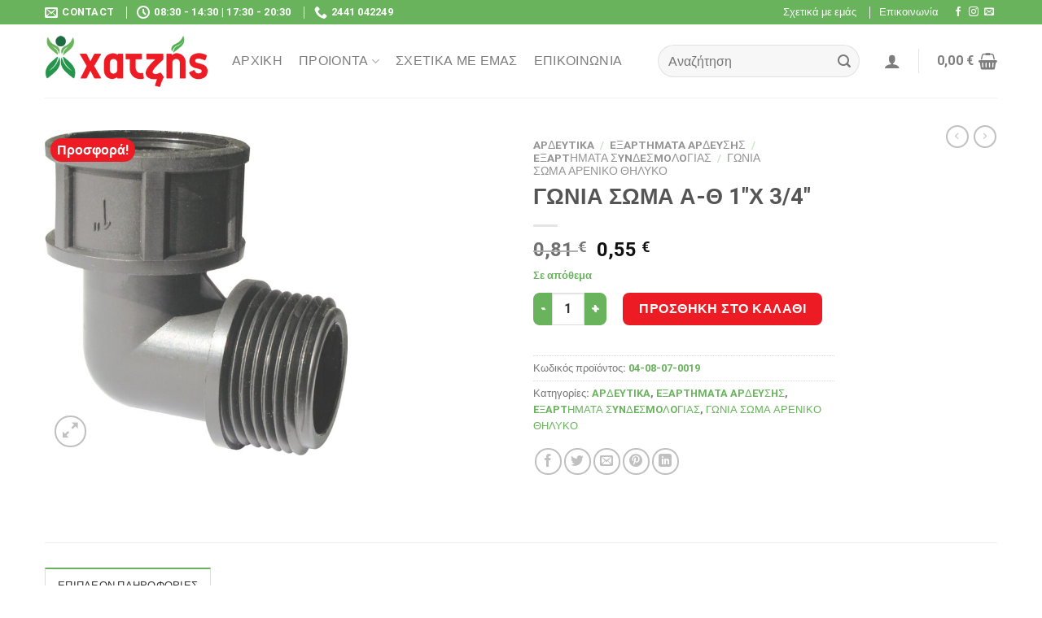

--- FILE ---
content_type: text/html; charset=UTF-8
request_url: https://dxb.gr/product/04-08-07-0019/
body_size: 31500
content:

<!DOCTYPE html>
<html lang="el" class="loading-site no-js">
<head>
	<meta charset="UTF-8" />
	<link rel="profile" href="http://gmpg.org/xfn/11" />
	<link rel="pingback" href="https://dxb.gr/xmlrpc.php" />

					<script>document.documentElement.className = document.documentElement.className + ' yes-js js_active js'</script>
				<script>(function(html){html.className = html.className.replace(/\bno-js\b/,'js')})(document.documentElement);</script>
<meta name='robots' content='index, follow, max-image-preview:large, max-snippet:-1, max-video-preview:-1' />
<script id="cookieyes" type="text/javascript" src="https://cdn-cookieyes.com/client_data/8b2ed914e1b12cefc4873b44/script.js"></script><meta name="viewport" content="width=device-width, initial-scale=1, maximum-scale=1" />
	<!-- This site is optimized with the Yoast SEO plugin v22.3 - https://yoast.com/wordpress/plugins/seo/ -->
	<title>ΧΑΤΖΗΣ &#8226; ΓΩΝΙΑ ΣΩΜΑ Α-Θ 1&quot;Χ 3/4&quot;</title>
	<link rel="canonical" href="https://dxb.gr/product/04-08-07-0019/" />
	<meta property="og:locale" content="el_GR" />
	<meta property="og:type" content="article" />
	<meta property="og:title" content="ΧΑΤΖΗΣ &#8226; ΓΩΝΙΑ ΣΩΜΑ Α-Θ 1&quot;Χ 3/4&quot;" />
	<meta property="og:url" content="https://dxb.gr/product/04-08-07-0019/" />
	<meta property="og:site_name" content="ΧΑΤΖΗΣ" />
	<meta property="article:publisher" content="https://www.facebook.com/people/-----/100054250851665/" />
	<meta property="article:modified_time" content="2025-09-13T00:00:00+00:00" />
	<meta property="og:image" content="https://dxb.gr/wp-content/uploads/products/13215.jpg" />
	<meta property="og:image:width" content="991" />
	<meta property="og:image:height" content="1066" />
	<meta property="og:image:type" content="image/jpeg" />
	<meta name="twitter:card" content="summary_large_image" />
	<script type="application/ld+json" class="yoast-schema-graph">{"@context":"https://schema.org","@graph":[{"@type":"WebPage","@id":"https://dxb.gr/product/04-08-07-0019/","url":"https://dxb.gr/product/04-08-07-0019/","name":"ΧΑΤΖΗΣ &#8226; ΓΩΝΙΑ ΣΩΜΑ Α-Θ 1\"Χ 3/4\"","isPartOf":{"@id":"https://dxb.gr/#website"},"primaryImageOfPage":{"@id":"https://dxb.gr/product/04-08-07-0019/#primaryimage"},"image":{"@id":"https://dxb.gr/product/04-08-07-0019/#primaryimage"},"thumbnailUrl":"https://dxb.gr/wp-content/uploads/products/13215.jpg","datePublished":"2023-12-13T00:00:00+00:00","dateModified":"2025-09-13T00:00:00+00:00","breadcrumb":{"@id":"https://dxb.gr/product/04-08-07-0019/#breadcrumb"},"inLanguage":"el","potentialAction":[{"@type":"ReadAction","target":["https://dxb.gr/product/04-08-07-0019/"]}]},{"@type":"ImageObject","inLanguage":"el","@id":"https://dxb.gr/product/04-08-07-0019/#primaryimage","url":"https://dxb.gr/wp-content/uploads/products/13215.jpg","contentUrl":"https://dxb.gr/wp-content/uploads/products/13215.jpg","width":991,"height":1066},{"@type":"BreadcrumbList","@id":"https://dxb.gr/product/04-08-07-0019/#breadcrumb","itemListElement":[{"@type":"ListItem","position":1,"name":"Αρχική","item":"https://dxb.gr/"},{"@type":"ListItem","position":2,"name":"Κατάστημα","item":"https://dxb.gr/shop/"},{"@type":"ListItem","position":3,"name":"ΓΩΝΙΑ ΣΩΜΑ Α-Θ 1&#8243;Χ 3/4&#8243;"}]},{"@type":"WebSite","@id":"https://dxb.gr/#website","url":"https://dxb.gr/","name":"ΧΑΤΖΗΣ","description":"ΑΓΡΟΕΦΟΔΙΑ | ΣΥΣΚΕΥΑΣΙΑ ΛΑΧΑΝΙΚΩΝ","publisher":{"@id":"https://dxb.gr/#organization"},"potentialAction":[{"@type":"SearchAction","target":{"@type":"EntryPoint","urlTemplate":"https://dxb.gr/?s={search_term_string}"},"query-input":"required name=search_term_string"}],"inLanguage":"el"},{"@type":"Organization","@id":"https://dxb.gr/#organization","name":"ΧΑΤΖΗΣ","url":"https://dxb.gr/","logo":{"@type":"ImageObject","inLanguage":"el","@id":"https://dxb.gr/#/schema/logo/image/","url":"https://dxb.gr/wp-content/uploads/2022/09/xatzhs-logo.png","contentUrl":"https://dxb.gr/wp-content/uploads/2022/09/xatzhs-logo.png","width":300,"height":95,"caption":"ΧΑΤΖΗΣ"},"image":{"@id":"https://dxb.gr/#/schema/logo/image/"},"sameAs":["https://www.facebook.com/people/-----/100054250851665/","https://www.instagram.com/hatzis_salates/"]}]}</script>
	<!-- / Yoast SEO plugin. -->


<link rel='dns-prefetch' href='//cdn.jsdelivr.net' />
<link rel='prefetch' href='https://dxb.gr/wp-content/themes/flatsome/assets/js/chunk.countup.js?ver=3.16.1' />
<link rel='prefetch' href='https://dxb.gr/wp-content/themes/flatsome/assets/js/chunk.sticky-sidebar.js?ver=3.16.1' />
<link rel='prefetch' href='https://dxb.gr/wp-content/themes/flatsome/assets/js/chunk.tooltips.js?ver=3.16.1' />
<link rel='prefetch' href='https://dxb.gr/wp-content/themes/flatsome/assets/js/chunk.vendors-popups.js?ver=3.16.1' />
<link rel='prefetch' href='https://dxb.gr/wp-content/themes/flatsome/assets/js/chunk.vendors-slider.js?ver=3.16.1' />
<link rel="alternate" type="application/rss+xml" title="Ροή RSS &raquo; ΧΑΤΖΗΣ" href="https://dxb.gr/feed/" />
<link rel="alternate" type="application/rss+xml" title="Ροή Σχολίων &raquo; ΧΑΤΖΗΣ" href="https://dxb.gr/comments/feed/" />
<link rel='stylesheet' id='easy-autocomplete-css' href='https://dxb.gr/wp-content/plugins/woocommerce-products-filter/js/easy-autocomplete/easy-autocomplete.min.css?ver=3.3.4.2' type='text/css' media='all' />
<link rel='stylesheet' id='easy-autocomplete-theme-css' href='https://dxb.gr/wp-content/plugins/woocommerce-products-filter/js/easy-autocomplete/easy-autocomplete.themes.min.css?ver=3.3.4.2' type='text/css' media='all' />
<style id='classic-theme-styles-inline-css' type='text/css'>
/*! This file is auto-generated */
.wp-block-button__link{color:#fff;background-color:#32373c;border-radius:9999px;box-shadow:none;text-decoration:none;padding:calc(.667em + 2px) calc(1.333em + 2px);font-size:1.125em}.wp-block-file__button{background:#32373c;color:#fff;text-decoration:none}
</style>
<link rel='stylesheet' id='contact-form-7-css' href='https://dxb.gr/wp-content/plugins/contact-form-7/includes/css/styles.css?ver=5.9.3' type='text/css' media='all' />
<link rel='stylesheet' id='woof-css' href='https://dxb.gr/wp-content/plugins/woocommerce-products-filter/css/front.css?ver=3.3.4.2' type='text/css' media='all' />
<style id='woof-inline-css' type='text/css'>

.woof_products_top_panel li span, .woof_products_top_panel2 li span{background: url(https://dxb.gr/wp-content/plugins/woocommerce-products-filter/img/delete.png);background-size: 14px 14px;background-repeat: no-repeat;background-position: right;}
.woof_edit_view{
                    display: none;
                }


</style>
<link rel='stylesheet' id='chosen-drop-down-css' href='https://dxb.gr/wp-content/plugins/woocommerce-products-filter/js/chosen/chosen.min.css?ver=3.3.4.2' type='text/css' media='all' />
<link rel='stylesheet' id='plainoverlay-css' href='https://dxb.gr/wp-content/plugins/woocommerce-products-filter/css/plainoverlay.css?ver=3.3.4.2' type='text/css' media='all' />
<link rel='stylesheet' id='icheck-jquery-color-flat-css' href='https://dxb.gr/wp-content/plugins/woocommerce-products-filter/js/icheck/skins/flat/_all.css?ver=3.3.4.2' type='text/css' media='all' />
<link rel='stylesheet' id='icheck-jquery-color-square-css' href='https://dxb.gr/wp-content/plugins/woocommerce-products-filter/js/icheck/skins/square/_all.css?ver=3.3.4.2' type='text/css' media='all' />
<link rel='stylesheet' id='icheck-jquery-color-minimal-css' href='https://dxb.gr/wp-content/plugins/woocommerce-products-filter/js/icheck/skins/minimal/_all.css?ver=3.3.4.2' type='text/css' media='all' />
<link rel='stylesheet' id='woof_by_author_html_items-css' href='https://dxb.gr/wp-content/plugins/woocommerce-products-filter/ext/by_author/css/by_author.css?ver=3.3.4.2' type='text/css' media='all' />
<link rel='stylesheet' id='woof_by_backorder_html_items-css' href='https://dxb.gr/wp-content/plugins/woocommerce-products-filter/ext/by_backorder/css/by_backorder.css?ver=3.3.4.2' type='text/css' media='all' />
<link rel='stylesheet' id='woof_by_instock_html_items-css' href='https://dxb.gr/wp-content/plugins/woocommerce-products-filter/ext/by_instock/css/by_instock.css?ver=3.3.4.2' type='text/css' media='all' />
<link rel='stylesheet' id='woof_by_onsales_html_items-css' href='https://dxb.gr/wp-content/plugins/woocommerce-products-filter/ext/by_onsales/css/by_onsales.css?ver=3.3.4.2' type='text/css' media='all' />
<link rel='stylesheet' id='woof_by_sku_html_items-css' href='https://dxb.gr/wp-content/plugins/woocommerce-products-filter/ext/by_sku/css/by_sku.css?ver=3.3.4.2' type='text/css' media='all' />
<link rel='stylesheet' id='woof_by_text_html_items-css' href='https://dxb.gr/wp-content/plugins/woocommerce-products-filter/ext/by_text/assets/css/front.css?ver=3.3.4.2' type='text/css' media='all' />
<link rel='stylesheet' id='woof_color_html_items-css' href='https://dxb.gr/wp-content/plugins/woocommerce-products-filter/ext/color/css/html_types/color.css?ver=3.3.4.2' type='text/css' media='all' />
<link rel='stylesheet' id='woof_image_html_items-css' href='https://dxb.gr/wp-content/plugins/woocommerce-products-filter/ext/image/css/html_types/image.css?ver=3.3.4.2' type='text/css' media='all' />
<link rel='stylesheet' id='woof_label_html_items-css' href='https://dxb.gr/wp-content/plugins/woocommerce-products-filter/ext/label/css/html_types/label.css?ver=3.3.4.2' type='text/css' media='all' />
<link rel='stylesheet' id='woof_select_hierarchy_html_items-css' href='https://dxb.gr/wp-content/plugins/woocommerce-products-filter/ext/select_hierarchy/css/html_types/select_hierarchy.css?ver=3.3.4.2' type='text/css' media='all' />
<link rel='stylesheet' id='woof_select_radio_check_html_items-css' href='https://dxb.gr/wp-content/plugins/woocommerce-products-filter/ext/select_radio_check/css/html_types/select_radio_check.css?ver=3.3.4.2' type='text/css' media='all' />
<link rel='stylesheet' id='woof_slider_html_items-css' href='https://dxb.gr/wp-content/plugins/woocommerce-products-filter/ext/slider/css/html_types/slider.css?ver=3.3.4.2' type='text/css' media='all' />
<link rel='stylesheet' id='woof_sd_html_items_checkbox-css' href='https://dxb.gr/wp-content/plugins/woocommerce-products-filter/ext/smart_designer/css/elements/checkbox.css?ver=3.3.4.2' type='text/css' media='all' />
<link rel='stylesheet' id='woof_sd_html_items_radio-css' href='https://dxb.gr/wp-content/plugins/woocommerce-products-filter/ext/smart_designer/css/elements/radio.css?ver=3.3.4.2' type='text/css' media='all' />
<link rel='stylesheet' id='woof_sd_html_items_switcher-css' href='https://dxb.gr/wp-content/plugins/woocommerce-products-filter/ext/smart_designer/css/elements/switcher.css?ver=3.3.4.2' type='text/css' media='all' />
<link rel='stylesheet' id='woof_sd_html_items_color-css' href='https://dxb.gr/wp-content/plugins/woocommerce-products-filter/ext/smart_designer/css/elements/color.css?ver=3.3.4.2' type='text/css' media='all' />
<link rel='stylesheet' id='woof_sd_html_items_tooltip-css' href='https://dxb.gr/wp-content/plugins/woocommerce-products-filter/ext/smart_designer/css/tooltip.css?ver=3.3.4.2' type='text/css' media='all' />
<link rel='stylesheet' id='woof_sd_html_items_front-css' href='https://dxb.gr/wp-content/plugins/woocommerce-products-filter/ext/smart_designer/css/front.css?ver=3.3.4.2' type='text/css' media='all' />
<link rel='stylesheet' id='woof-switcher23-css' href='https://dxb.gr/wp-content/plugins/woocommerce-products-filter/css/switcher.css?ver=3.3.4.2' type='text/css' media='all' />
<link rel='stylesheet' id='photoswipe-css' href='https://dxb.gr/wp-content/plugins/woocommerce/assets/css/photoswipe/photoswipe.min.css?ver=8.6.3' type='text/css' media='all' />
<link rel='stylesheet' id='photoswipe-default-skin-css' href='https://dxb.gr/wp-content/plugins/woocommerce/assets/css/photoswipe/default-skin/default-skin.min.css?ver=8.6.3' type='text/css' media='all' />
<style id='woocommerce-inline-inline-css' type='text/css'>
.woocommerce form .form-row .required { visibility: visible; }
</style>
<link rel='stylesheet' id='flatsome-woocommerce-wishlist-css' href='https://dxb.gr/wp-content/themes/flatsome/inc/integrations/wc-yith-wishlist/wishlist.css?ver=3.10.2' type='text/css' media='all' />
<link rel='stylesheet' id='flatsome-main-css' href='https://dxb.gr/wp-content/themes/flatsome/assets/css/flatsome.css?ver=3.16.1' type='text/css' media='all' />
<style id='flatsome-main-inline-css' type='text/css'>
@font-face {
				font-family: "fl-icons";
				font-display: block;
				src: url(https://dxb.gr/wp-content/themes/flatsome/assets/css/icons/fl-icons.eot?v=3.16.1);
				src:
					url(https://dxb.gr/wp-content/themes/flatsome/assets/css/icons/fl-icons.eot#iefix?v=3.16.1) format("embedded-opentype"),
					url(https://dxb.gr/wp-content/themes/flatsome/assets/css/icons/fl-icons.woff2?v=3.16.1) format("woff2"),
					url(https://dxb.gr/wp-content/themes/flatsome/assets/css/icons/fl-icons.ttf?v=3.16.1) format("truetype"),
					url(https://dxb.gr/wp-content/themes/flatsome/assets/css/icons/fl-icons.woff?v=3.16.1) format("woff"),
					url(https://dxb.gr/wp-content/themes/flatsome/assets/css/icons/fl-icons.svg?v=3.16.1#fl-icons) format("svg");
			}
</style>
<link rel='stylesheet' id='flatsome-shop-css' href='https://dxb.gr/wp-content/themes/flatsome/assets/css/flatsome-shop.css?ver=3.16.1' type='text/css' media='all' />
<link rel='stylesheet' id='flatsome-style-css' href='https://dxb.gr/wp-content/themes/flatsome-child/style.css?ver=3.0' type='text/css' media='all' />
<script type="text/javascript">
            window._nslDOMReady = (function () {
                const executedCallbacks = new Set();
            
                return function (callback) {
                    /**
                    * Third parties might dispatch DOMContentLoaded events, so we need to ensure that we only run our callback once!
                    */
                    if (executedCallbacks.has(callback)) return;
            
                    const wrappedCallback = function () {
                        if (executedCallbacks.has(callback)) return;
                        executedCallbacks.add(callback);
                        callback();
                    };
            
                    if (document.readyState === "complete" || document.readyState === "interactive") {
                        wrappedCallback();
                    } else {
                        document.addEventListener("DOMContentLoaded", wrappedCallback);
                    }
                };
            })();
        </script><script type="text/javascript" src="https://dxb.gr/wp-includes/js/jquery/jquery.min.js?ver=3.7.1" id="jquery-core-js"></script>
<script type="text/javascript" src="https://dxb.gr/wp-includes/js/jquery/jquery-migrate.min.js?ver=3.4.1" id="jquery-migrate-js"></script>
<script type="text/javascript" src="https://dxb.gr/wp-content/plugins/woocommerce-products-filter/js/easy-autocomplete/jquery.easy-autocomplete.min.js?ver=3.3.4.2" id="easy-autocomplete-js"></script>
<script type="text/javascript" id="woof-husky-js-extra">
/* <![CDATA[ */
var woof_husky_txt = {"ajax_url":"https:\/\/dxb.gr\/wp-admin\/admin-ajax.php","plugin_uri":"https:\/\/dxb.gr\/wp-content\/plugins\/woocommerce-products-filter\/ext\/by_text\/","loader":"https:\/\/dxb.gr\/wp-content\/plugins\/woocommerce-products-filter\/ext\/by_text\/assets\/img\/ajax-loader.gif","not_found":"Nothing found!","prev":"Prev","next":"Next","site_link":"https:\/\/dxb.gr","default_data":{"placeholder":"","behavior":"title_or_content_or_excerpt","search_by_full_word":"0","autocomplete":1,"how_to_open_links":"0","taxonomy_compatibility":"0","sku_compatibility":"1","custom_fields":"","search_desc_variant":"0","view_text_length":"10","min_symbols":"3","max_posts":"10","image":"","notes_for_customer":"","template":"","max_open_height":"300","page":0}};
/* ]]> */
</script>
<script type="text/javascript" src="https://dxb.gr/wp-content/plugins/woocommerce-products-filter/ext/by_text/assets/js/husky.js?ver=3.3.4.2" id="woof-husky-js"></script>
<script type="text/javascript" id="jquery-remove-uppercase-accents-js-extra">
/* <![CDATA[ */
var rua = {"accents":[{"original":"\u0386\u0399","convert":"\u0391\u03aa"},{"original":"\u0386\u03a5","convert":"\u0391\u03ab"},{"original":"\u0388\u0399","convert":"\u0395\u03aa"},{"original":"\u038c\u0399","convert":"\u039f\u03aa"},{"original":"\u0388\u03a5","convert":"\u0395\u03ab"},{"original":"\u038c\u03a5","convert":"\u039f\u03ab"},{"original":"\u03ac\u03b9","convert":"\u03b1\u03ca"},{"original":"\u03ad\u03b9","convert":"\u03b5\u03ca"},{"original":"\u0386\u03c5","convert":"\u03b1\u03cb"},{"original":"\u03ac\u03c5","convert":"\u03b1\u03cb"},{"original":"\u03cc\u03b9","convert":"\u03bf\u03ca"},{"original":"\u0388\u03c5","convert":"\u03b5\u03cb"},{"original":"\u03ad\u03c5","convert":"\u03b5\u03cb"},{"original":"\u03cc\u03c5","convert":"\u03bf\u03cb"},{"original":"\u038c\u03c5","convert":"\u03bf\u03cb"},{"original":"\u0386","convert":"\u0391"},{"original":"\u03ac","convert":"\u03b1"},{"original":"\u0388","convert":"\u0395"},{"original":"\u03ad","convert":"\u03b5"},{"original":"\u0389","convert":"\u0397"},{"original":"\u03ae","convert":"\u03b7"},{"original":"\u038a","convert":"\u0399"},{"original":"\u03aa","convert":"\u0399"},{"original":"\u03af","convert":"\u03b9"},{"original":"\u0390","convert":"\u03ca"},{"original":"\u038c","convert":"\u039f"},{"original":"\u03cc","convert":"\u03bf"},{"original":"\u038e","convert":"\u03a5"},{"original":"\u03cd","convert":"\u03c5"},{"original":"\u03b0","convert":"\u03cb"},{"original":"\u038f","convert":"\u03a9"},{"original":"\u03ce","convert":"\u03c9"}],"selectors":"","selAction":""};
/* ]]> */
</script>
<script type="text/javascript" src="https://dxb.gr/wp-content/plugins/remove-uppercase-accents/js/jquery.remove-uppercase-accents.js?ver=6.4.7" id="jquery-remove-uppercase-accents-js"></script>
<script type="text/javascript" src="https://dxb.gr/wp-content/plugins/woocommerce/assets/js/jquery-blockui/jquery.blockUI.min.js?ver=2.7.0-wc.8.6.3" id="jquery-blockui-js" defer="defer" data-wp-strategy="defer"></script>
<script type="text/javascript" id="wc-add-to-cart-js-extra">
/* <![CDATA[ */
var wc_add_to_cart_params = {"ajax_url":"\/wp-admin\/admin-ajax.php","wc_ajax_url":"\/?wc-ajax=%%endpoint%%","i18n_view_cart":"\u039a\u03b1\u03bb\u03ac\u03b8\u03b9","cart_url":"https:\/\/dxb.gr\/cart\/","is_cart":"","cart_redirect_after_add":"no"};
/* ]]> */
</script>
<script type="text/javascript" src="https://dxb.gr/wp-content/plugins/woocommerce/assets/js/frontend/add-to-cart.min.js?ver=8.6.3" id="wc-add-to-cart-js" defer="defer" data-wp-strategy="defer"></script>
<script type="text/javascript" src="https://dxb.gr/wp-content/plugins/woocommerce/assets/js/photoswipe/photoswipe.min.js?ver=4.1.1-wc.8.6.3" id="photoswipe-js" defer="defer" data-wp-strategy="defer"></script>
<script type="text/javascript" src="https://dxb.gr/wp-content/plugins/woocommerce/assets/js/photoswipe/photoswipe-ui-default.min.js?ver=4.1.1-wc.8.6.3" id="photoswipe-ui-default-js" defer="defer" data-wp-strategy="defer"></script>
<script type="text/javascript" id="wc-single-product-js-extra">
/* <![CDATA[ */
var wc_single_product_params = {"i18n_required_rating_text":"\u03a0\u03b1\u03c1\u03b1\u03ba\u03b1\u03bb\u03bf\u03cd\u03bc\u03b5, \u03b5\u03c0\u03b9\u03bb\u03ad\u03be\u03c4\u03b5 \u03bc\u03af\u03b1 \u03b2\u03b1\u03b8\u03bc\u03bf\u03bb\u03bf\u03b3\u03af\u03b1","review_rating_required":"yes","flexslider":{"rtl":false,"animation":"slide","smoothHeight":true,"directionNav":false,"controlNav":"thumbnails","slideshow":false,"animationSpeed":500,"animationLoop":false,"allowOneSlide":false},"zoom_enabled":"","zoom_options":[],"photoswipe_enabled":"1","photoswipe_options":{"shareEl":false,"closeOnScroll":false,"history":false,"hideAnimationDuration":0,"showAnimationDuration":0},"flexslider_enabled":""};
/* ]]> */
</script>
<script type="text/javascript" src="https://dxb.gr/wp-content/plugins/woocommerce/assets/js/frontend/single-product.min.js?ver=8.6.3" id="wc-single-product-js" defer="defer" data-wp-strategy="defer"></script>
<script type="text/javascript" src="https://dxb.gr/wp-content/plugins/woocommerce/assets/js/js-cookie/js.cookie.min.js?ver=2.1.4-wc.8.6.3" id="js-cookie-js" defer="defer" data-wp-strategy="defer"></script>
<script type="text/javascript" id="woocommerce-js-extra">
/* <![CDATA[ */
var woocommerce_params = {"ajax_url":"\/wp-admin\/admin-ajax.php","wc_ajax_url":"\/?wc-ajax=%%endpoint%%"};
/* ]]> */
</script>
<script type="text/javascript" src="https://dxb.gr/wp-content/plugins/woocommerce/assets/js/frontend/woocommerce.min.js?ver=8.6.3" id="woocommerce-js" defer="defer" data-wp-strategy="defer"></script>
<link rel="https://api.w.org/" href="https://dxb.gr/wp-json/" /><link rel="alternate" type="application/json" href="https://dxb.gr/wp-json/wp/v2/product/9719" /><link rel="EditURI" type="application/rsd+xml" title="RSD" href="https://dxb.gr/xmlrpc.php?rsd" />
<meta name="generator" content="WordPress 6.4.7" />
<meta name="generator" content="WooCommerce 8.6.3" />
<link rel='shortlink' href='https://dxb.gr/?p=9719' />
<link rel="alternate" type="application/json+oembed" href="https://dxb.gr/wp-json/oembed/1.0/embed?url=https%3A%2F%2Fdxb.gr%2Fproduct%2F04-08-07-0019%2F" />
<link rel="alternate" type="text/xml+oembed" href="https://dxb.gr/wp-json/oembed/1.0/embed?url=https%3A%2F%2Fdxb.gr%2Fproduct%2F04-08-07-0019%2F&#038;format=xml" />
<style>.bg{opacity: 0; transition: opacity 1s; -webkit-transition: opacity 1s;} .bg-loaded{opacity: 1;}</style>	<noscript><style>.woocommerce-product-gallery{ opacity: 1 !important; }</style></noscript>
	<link rel="icon" href="https://dxb.gr/wp-content/uploads/2022/09/xatzhs-favicon.png" sizes="32x32" />
<link rel="icon" href="https://dxb.gr/wp-content/uploads/2022/09/xatzhs-favicon.png" sizes="192x192" />
<link rel="apple-touch-icon" href="https://dxb.gr/wp-content/uploads/2022/09/xatzhs-favicon.png" />
<meta name="msapplication-TileImage" content="https://dxb.gr/wp-content/uploads/2022/09/xatzhs-favicon.png" />
<style id="custom-css" type="text/css">:root {--primary-color: #68b35b;}.container-width, .full-width .ubermenu-nav, .container, .row{max-width: 1370px}.row.row-collapse{max-width: 1340px}.row.row-small{max-width: 1362.5px}.row.row-large{max-width: 1400px}.header-main{height: 90px}#logo img{max-height: 90px}#logo{width:200px;}.header-bottom{min-height: 55px}.header-top{min-height: 30px}.transparent .header-main{height: 90px}.transparent #logo img{max-height: 90px}.has-transparent + .page-title:first-of-type,.has-transparent + #main > .page-title,.has-transparent + #main > div > .page-title,.has-transparent + #main .page-header-wrapper:first-of-type .page-title{padding-top: 120px;}.header.show-on-scroll,.stuck .header-main{height:70px!important}.stuck #logo img{max-height: 70px!important}.search-form{ width: 34%;}.header-bottom {background-color: #f1f1f1}.top-bar-nav > li > a{line-height: 16px }.header-main .nav > li > a{line-height: 16px }.header-bottom-nav > li > a{line-height: 16px }@media (max-width: 549px) {.header-main{height: 70px}#logo img{max-height: 70px}}.header-top{background-color:#68b35b!important;}/* Color */.accordion-title.active, .has-icon-bg .icon .icon-inner,.logo a, .primary.is-underline, .primary.is-link, .badge-outline .badge-inner, .nav-outline > li.active> a,.nav-outline >li.active > a, .cart-icon strong,[data-color='primary'], .is-outline.primary{color: #68b35b;}/* Color !important */[data-text-color="primary"]{color: #68b35b!important;}/* Background Color */[data-text-bg="primary"]{background-color: #68b35b;}/* Background */.scroll-to-bullets a,.featured-title, .label-new.menu-item > a:after, .nav-pagination > li > .current,.nav-pagination > li > span:hover,.nav-pagination > li > a:hover,.has-hover:hover .badge-outline .badge-inner,button[type="submit"], .button.wc-forward:not(.checkout):not(.checkout-button), .button.submit-button, .button.primary:not(.is-outline),.featured-table .title,.is-outline:hover, .has-icon:hover .icon-label,.nav-dropdown-bold .nav-column li > a:hover, .nav-dropdown.nav-dropdown-bold > li > a:hover, .nav-dropdown-bold.dark .nav-column li > a:hover, .nav-dropdown.nav-dropdown-bold.dark > li > a:hover, .header-vertical-menu__opener ,.is-outline:hover, .tagcloud a:hover,.grid-tools a, input[type='submit']:not(.is-form), .box-badge:hover .box-text, input.button.alt,.nav-box > li > a:hover,.nav-box > li.active > a,.nav-pills > li.active > a ,.current-dropdown .cart-icon strong, .cart-icon:hover strong, .nav-line-bottom > li > a:before, .nav-line-grow > li > a:before, .nav-line > li > a:before,.banner, .header-top, .slider-nav-circle .flickity-prev-next-button:hover svg, .slider-nav-circle .flickity-prev-next-button:hover .arrow, .primary.is-outline:hover, .button.primary:not(.is-outline), input[type='submit'].primary, input[type='submit'].primary, input[type='reset'].button, input[type='button'].primary, .badge-inner{background-color: #68b35b;}/* Border */.nav-vertical.nav-tabs > li.active > a,.scroll-to-bullets a.active,.nav-pagination > li > .current,.nav-pagination > li > span:hover,.nav-pagination > li > a:hover,.has-hover:hover .badge-outline .badge-inner,.accordion-title.active,.featured-table,.is-outline:hover, .tagcloud a:hover,blockquote, .has-border, .cart-icon strong:after,.cart-icon strong,.blockUI:before, .processing:before,.loading-spin, .slider-nav-circle .flickity-prev-next-button:hover svg, .slider-nav-circle .flickity-prev-next-button:hover .arrow, .primary.is-outline:hover{border-color: #68b35b}.nav-tabs > li.active > a{border-top-color: #68b35b}.widget_shopping_cart_content .blockUI.blockOverlay:before { border-left-color: #68b35b }.woocommerce-checkout-review-order .blockUI.blockOverlay:before { border-left-color: #68b35b }/* Fill */.slider .flickity-prev-next-button:hover svg,.slider .flickity-prev-next-button:hover .arrow{fill: #68b35b;}/* Focus */.primary:focus-visible, .submit-button:focus-visible, button[type="submit"]:focus-visible { outline-color: #68b35b!important; }/* Background Color */[data-icon-label]:after, .secondary.is-underline:hover,.secondary.is-outline:hover,.icon-label,.button.secondary:not(.is-outline),.button.alt:not(.is-outline), .badge-inner.on-sale, .button.checkout, .single_add_to_cart_button, .current .breadcrumb-step{ background-color:#ed1c24; }[data-text-bg="secondary"]{background-color: #ed1c24;}/* Color */.secondary.is-underline,.secondary.is-link, .secondary.is-outline,.stars a.active, .star-rating:before, .woocommerce-page .star-rating:before,.star-rating span:before, .color-secondary{color: #ed1c24}/* Color !important */[data-text-color="secondary"]{color: #ed1c24!important;}/* Border */.secondary.is-outline:hover{border-color:#ed1c24}/* Focus */.secondary:focus-visible, .alt:focus-visible { outline-color: #ed1c24!important; }@media screen and (max-width: 549px){body{font-size: 100%;}}body{font-family: Roboto, sans-serif;}body {font-weight: 400;font-style: normal;}.nav > li > a {font-family: Roboto, sans-serif;}.mobile-sidebar-levels-2 .nav > li > ul > li > a {font-family: Roboto, sans-serif;}.nav > li > a,.mobile-sidebar-levels-2 .nav > li > ul > li > a {font-weight: 500;font-style: normal;}h1,h2,h3,h4,h5,h6,.heading-font, .off-canvas-center .nav-sidebar.nav-vertical > li > a{font-family: Roboto, sans-serif;}h1,h2,h3,h4,h5,h6,.heading-font,.banner h1,.banner h2 {font-weight: 700;font-style: normal;}.alt-font{font-family: "Dancing Script", sans-serif;}.alt-font {font-weight: 400!important;font-style: normal!important;}.breadcrumbs{text-transform: none;}.section-title span{text-transform: none;}.header:not(.transparent) .top-bar-nav > li > a {color: #ffffff;}.header:not(.transparent) .top-bar-nav.nav > li > a:hover,.header:not(.transparent) .top-bar-nav.nav > li.active > a,.header:not(.transparent) .top-bar-nav.nav > li.current > a,.header:not(.transparent) .top-bar-nav.nav > li > a.active,.header:not(.transparent) .top-bar-nav.nav > li > a.current{color: #ffffff;}.top-bar-nav.nav-line-bottom > li > a:before,.top-bar-nav.nav-line-grow > li > a:before,.top-bar-nav.nav-line > li > a:before,.top-bar-nav.nav-box > li > a:hover,.top-bar-nav.nav-box > li.active > a,.top-bar-nav.nav-pills > li > a:hover,.top-bar-nav.nav-pills > li.active > a{color:#FFF!important;background-color: #ffffff;}.header:not(.transparent) .header-nav-main.nav > li > a:hover,.header:not(.transparent) .header-nav-main.nav > li.active > a,.header:not(.transparent) .header-nav-main.nav > li.current > a,.header:not(.transparent) .header-nav-main.nav > li > a.active,.header:not(.transparent) .header-nav-main.nav > li > a.current{color: #68b35b;}.header-nav-main.nav-line-bottom > li > a:before,.header-nav-main.nav-line-grow > li > a:before,.header-nav-main.nav-line > li > a:before,.header-nav-main.nav-box > li > a:hover,.header-nav-main.nav-box > li.active > a,.header-nav-main.nav-pills > li > a:hover,.header-nav-main.nav-pills > li.active > a{color:#FFF!important;background-color: #68b35b;}@media screen and (min-width: 550px){.products .box-vertical .box-image{min-width: 300px!important;width: 300px!important;}}.footer-2{background-color: #f4f4f4}.absolute-footer, html{background-color: #ffffff}.nav-vertical-fly-out > li + li {border-top-width: 1px; border-top-style: solid;}.label-new.menu-item > a:after{content:"New";}.label-hot.menu-item > a:after{content:"Hot";}.label-sale.menu-item > a:after{content:"Sale";}.label-popular.menu-item > a:after{content:"Popular";}</style><style id="kirki-inline-styles">/* cyrillic-ext */
@font-face {
  font-family: 'Roboto';
  font-style: normal;
  font-weight: 400;
  font-stretch: normal;
  font-display: swap;
  src: url(https://dxb.gr/wp-content/fonts/roboto/font) format('woff');
  unicode-range: U+0460-052F, U+1C80-1C8A, U+20B4, U+2DE0-2DFF, U+A640-A69F, U+FE2E-FE2F;
}
/* cyrillic */
@font-face {
  font-family: 'Roboto';
  font-style: normal;
  font-weight: 400;
  font-stretch: normal;
  font-display: swap;
  src: url(https://dxb.gr/wp-content/fonts/roboto/font) format('woff');
  unicode-range: U+0301, U+0400-045F, U+0490-0491, U+04B0-04B1, U+2116;
}
/* greek-ext */
@font-face {
  font-family: 'Roboto';
  font-style: normal;
  font-weight: 400;
  font-stretch: normal;
  font-display: swap;
  src: url(https://dxb.gr/wp-content/fonts/roboto/font) format('woff');
  unicode-range: U+1F00-1FFF;
}
/* greek */
@font-face {
  font-family: 'Roboto';
  font-style: normal;
  font-weight: 400;
  font-stretch: normal;
  font-display: swap;
  src: url(https://dxb.gr/wp-content/fonts/roboto/font) format('woff');
  unicode-range: U+0370-0377, U+037A-037F, U+0384-038A, U+038C, U+038E-03A1, U+03A3-03FF;
}
/* math */
@font-face {
  font-family: 'Roboto';
  font-style: normal;
  font-weight: 400;
  font-stretch: normal;
  font-display: swap;
  src: url(https://dxb.gr/wp-content/fonts/roboto/font) format('woff');
  unicode-range: U+0302-0303, U+0305, U+0307-0308, U+0310, U+0312, U+0315, U+031A, U+0326-0327, U+032C, U+032F-0330, U+0332-0333, U+0338, U+033A, U+0346, U+034D, U+0391-03A1, U+03A3-03A9, U+03B1-03C9, U+03D1, U+03D5-03D6, U+03F0-03F1, U+03F4-03F5, U+2016-2017, U+2034-2038, U+203C, U+2040, U+2043, U+2047, U+2050, U+2057, U+205F, U+2070-2071, U+2074-208E, U+2090-209C, U+20D0-20DC, U+20E1, U+20E5-20EF, U+2100-2112, U+2114-2115, U+2117-2121, U+2123-214F, U+2190, U+2192, U+2194-21AE, U+21B0-21E5, U+21F1-21F2, U+21F4-2211, U+2213-2214, U+2216-22FF, U+2308-230B, U+2310, U+2319, U+231C-2321, U+2336-237A, U+237C, U+2395, U+239B-23B7, U+23D0, U+23DC-23E1, U+2474-2475, U+25AF, U+25B3, U+25B7, U+25BD, U+25C1, U+25CA, U+25CC, U+25FB, U+266D-266F, U+27C0-27FF, U+2900-2AFF, U+2B0E-2B11, U+2B30-2B4C, U+2BFE, U+3030, U+FF5B, U+FF5D, U+1D400-1D7FF, U+1EE00-1EEFF;
}
/* symbols */
@font-face {
  font-family: 'Roboto';
  font-style: normal;
  font-weight: 400;
  font-stretch: normal;
  font-display: swap;
  src: url(https://dxb.gr/wp-content/fonts/roboto/font) format('woff');
  unicode-range: U+0001-000C, U+000E-001F, U+007F-009F, U+20DD-20E0, U+20E2-20E4, U+2150-218F, U+2190, U+2192, U+2194-2199, U+21AF, U+21E6-21F0, U+21F3, U+2218-2219, U+2299, U+22C4-22C6, U+2300-243F, U+2440-244A, U+2460-24FF, U+25A0-27BF, U+2800-28FF, U+2921-2922, U+2981, U+29BF, U+29EB, U+2B00-2BFF, U+4DC0-4DFF, U+FFF9-FFFB, U+10140-1018E, U+10190-1019C, U+101A0, U+101D0-101FD, U+102E0-102FB, U+10E60-10E7E, U+1D2C0-1D2D3, U+1D2E0-1D37F, U+1F000-1F0FF, U+1F100-1F1AD, U+1F1E6-1F1FF, U+1F30D-1F30F, U+1F315, U+1F31C, U+1F31E, U+1F320-1F32C, U+1F336, U+1F378, U+1F37D, U+1F382, U+1F393-1F39F, U+1F3A7-1F3A8, U+1F3AC-1F3AF, U+1F3C2, U+1F3C4-1F3C6, U+1F3CA-1F3CE, U+1F3D4-1F3E0, U+1F3ED, U+1F3F1-1F3F3, U+1F3F5-1F3F7, U+1F408, U+1F415, U+1F41F, U+1F426, U+1F43F, U+1F441-1F442, U+1F444, U+1F446-1F449, U+1F44C-1F44E, U+1F453, U+1F46A, U+1F47D, U+1F4A3, U+1F4B0, U+1F4B3, U+1F4B9, U+1F4BB, U+1F4BF, U+1F4C8-1F4CB, U+1F4D6, U+1F4DA, U+1F4DF, U+1F4E3-1F4E6, U+1F4EA-1F4ED, U+1F4F7, U+1F4F9-1F4FB, U+1F4FD-1F4FE, U+1F503, U+1F507-1F50B, U+1F50D, U+1F512-1F513, U+1F53E-1F54A, U+1F54F-1F5FA, U+1F610, U+1F650-1F67F, U+1F687, U+1F68D, U+1F691, U+1F694, U+1F698, U+1F6AD, U+1F6B2, U+1F6B9-1F6BA, U+1F6BC, U+1F6C6-1F6CF, U+1F6D3-1F6D7, U+1F6E0-1F6EA, U+1F6F0-1F6F3, U+1F6F7-1F6FC, U+1F700-1F7FF, U+1F800-1F80B, U+1F810-1F847, U+1F850-1F859, U+1F860-1F887, U+1F890-1F8AD, U+1F8B0-1F8BB, U+1F8C0-1F8C1, U+1F900-1F90B, U+1F93B, U+1F946, U+1F984, U+1F996, U+1F9E9, U+1FA00-1FA6F, U+1FA70-1FA7C, U+1FA80-1FA89, U+1FA8F-1FAC6, U+1FACE-1FADC, U+1FADF-1FAE9, U+1FAF0-1FAF8, U+1FB00-1FBFF;
}
/* vietnamese */
@font-face {
  font-family: 'Roboto';
  font-style: normal;
  font-weight: 400;
  font-stretch: normal;
  font-display: swap;
  src: url(https://dxb.gr/wp-content/fonts/roboto/font) format('woff');
  unicode-range: U+0102-0103, U+0110-0111, U+0128-0129, U+0168-0169, U+01A0-01A1, U+01AF-01B0, U+0300-0301, U+0303-0304, U+0308-0309, U+0323, U+0329, U+1EA0-1EF9, U+20AB;
}
/* latin-ext */
@font-face {
  font-family: 'Roboto';
  font-style: normal;
  font-weight: 400;
  font-stretch: normal;
  font-display: swap;
  src: url(https://dxb.gr/wp-content/fonts/roboto/font) format('woff');
  unicode-range: U+0100-02BA, U+02BD-02C5, U+02C7-02CC, U+02CE-02D7, U+02DD-02FF, U+0304, U+0308, U+0329, U+1D00-1DBF, U+1E00-1E9F, U+1EF2-1EFF, U+2020, U+20A0-20AB, U+20AD-20C0, U+2113, U+2C60-2C7F, U+A720-A7FF;
}
/* latin */
@font-face {
  font-family: 'Roboto';
  font-style: normal;
  font-weight: 400;
  font-stretch: normal;
  font-display: swap;
  src: url(https://dxb.gr/wp-content/fonts/roboto/font) format('woff');
  unicode-range: U+0000-00FF, U+0131, U+0152-0153, U+02BB-02BC, U+02C6, U+02DA, U+02DC, U+0304, U+0308, U+0329, U+2000-206F, U+20AC, U+2122, U+2191, U+2193, U+2212, U+2215, U+FEFF, U+FFFD;
}
/* cyrillic-ext */
@font-face {
  font-family: 'Roboto';
  font-style: normal;
  font-weight: 500;
  font-stretch: normal;
  font-display: swap;
  src: url(https://dxb.gr/wp-content/fonts/roboto/font) format('woff');
  unicode-range: U+0460-052F, U+1C80-1C8A, U+20B4, U+2DE0-2DFF, U+A640-A69F, U+FE2E-FE2F;
}
/* cyrillic */
@font-face {
  font-family: 'Roboto';
  font-style: normal;
  font-weight: 500;
  font-stretch: normal;
  font-display: swap;
  src: url(https://dxb.gr/wp-content/fonts/roboto/font) format('woff');
  unicode-range: U+0301, U+0400-045F, U+0490-0491, U+04B0-04B1, U+2116;
}
/* greek-ext */
@font-face {
  font-family: 'Roboto';
  font-style: normal;
  font-weight: 500;
  font-stretch: normal;
  font-display: swap;
  src: url(https://dxb.gr/wp-content/fonts/roboto/font) format('woff');
  unicode-range: U+1F00-1FFF;
}
/* greek */
@font-face {
  font-family: 'Roboto';
  font-style: normal;
  font-weight: 500;
  font-stretch: normal;
  font-display: swap;
  src: url(https://dxb.gr/wp-content/fonts/roboto/font) format('woff');
  unicode-range: U+0370-0377, U+037A-037F, U+0384-038A, U+038C, U+038E-03A1, U+03A3-03FF;
}
/* math */
@font-face {
  font-family: 'Roboto';
  font-style: normal;
  font-weight: 500;
  font-stretch: normal;
  font-display: swap;
  src: url(https://dxb.gr/wp-content/fonts/roboto/font) format('woff');
  unicode-range: U+0302-0303, U+0305, U+0307-0308, U+0310, U+0312, U+0315, U+031A, U+0326-0327, U+032C, U+032F-0330, U+0332-0333, U+0338, U+033A, U+0346, U+034D, U+0391-03A1, U+03A3-03A9, U+03B1-03C9, U+03D1, U+03D5-03D6, U+03F0-03F1, U+03F4-03F5, U+2016-2017, U+2034-2038, U+203C, U+2040, U+2043, U+2047, U+2050, U+2057, U+205F, U+2070-2071, U+2074-208E, U+2090-209C, U+20D0-20DC, U+20E1, U+20E5-20EF, U+2100-2112, U+2114-2115, U+2117-2121, U+2123-214F, U+2190, U+2192, U+2194-21AE, U+21B0-21E5, U+21F1-21F2, U+21F4-2211, U+2213-2214, U+2216-22FF, U+2308-230B, U+2310, U+2319, U+231C-2321, U+2336-237A, U+237C, U+2395, U+239B-23B7, U+23D0, U+23DC-23E1, U+2474-2475, U+25AF, U+25B3, U+25B7, U+25BD, U+25C1, U+25CA, U+25CC, U+25FB, U+266D-266F, U+27C0-27FF, U+2900-2AFF, U+2B0E-2B11, U+2B30-2B4C, U+2BFE, U+3030, U+FF5B, U+FF5D, U+1D400-1D7FF, U+1EE00-1EEFF;
}
/* symbols */
@font-face {
  font-family: 'Roboto';
  font-style: normal;
  font-weight: 500;
  font-stretch: normal;
  font-display: swap;
  src: url(https://dxb.gr/wp-content/fonts/roboto/font) format('woff');
  unicode-range: U+0001-000C, U+000E-001F, U+007F-009F, U+20DD-20E0, U+20E2-20E4, U+2150-218F, U+2190, U+2192, U+2194-2199, U+21AF, U+21E6-21F0, U+21F3, U+2218-2219, U+2299, U+22C4-22C6, U+2300-243F, U+2440-244A, U+2460-24FF, U+25A0-27BF, U+2800-28FF, U+2921-2922, U+2981, U+29BF, U+29EB, U+2B00-2BFF, U+4DC0-4DFF, U+FFF9-FFFB, U+10140-1018E, U+10190-1019C, U+101A0, U+101D0-101FD, U+102E0-102FB, U+10E60-10E7E, U+1D2C0-1D2D3, U+1D2E0-1D37F, U+1F000-1F0FF, U+1F100-1F1AD, U+1F1E6-1F1FF, U+1F30D-1F30F, U+1F315, U+1F31C, U+1F31E, U+1F320-1F32C, U+1F336, U+1F378, U+1F37D, U+1F382, U+1F393-1F39F, U+1F3A7-1F3A8, U+1F3AC-1F3AF, U+1F3C2, U+1F3C4-1F3C6, U+1F3CA-1F3CE, U+1F3D4-1F3E0, U+1F3ED, U+1F3F1-1F3F3, U+1F3F5-1F3F7, U+1F408, U+1F415, U+1F41F, U+1F426, U+1F43F, U+1F441-1F442, U+1F444, U+1F446-1F449, U+1F44C-1F44E, U+1F453, U+1F46A, U+1F47D, U+1F4A3, U+1F4B0, U+1F4B3, U+1F4B9, U+1F4BB, U+1F4BF, U+1F4C8-1F4CB, U+1F4D6, U+1F4DA, U+1F4DF, U+1F4E3-1F4E6, U+1F4EA-1F4ED, U+1F4F7, U+1F4F9-1F4FB, U+1F4FD-1F4FE, U+1F503, U+1F507-1F50B, U+1F50D, U+1F512-1F513, U+1F53E-1F54A, U+1F54F-1F5FA, U+1F610, U+1F650-1F67F, U+1F687, U+1F68D, U+1F691, U+1F694, U+1F698, U+1F6AD, U+1F6B2, U+1F6B9-1F6BA, U+1F6BC, U+1F6C6-1F6CF, U+1F6D3-1F6D7, U+1F6E0-1F6EA, U+1F6F0-1F6F3, U+1F6F7-1F6FC, U+1F700-1F7FF, U+1F800-1F80B, U+1F810-1F847, U+1F850-1F859, U+1F860-1F887, U+1F890-1F8AD, U+1F8B0-1F8BB, U+1F8C0-1F8C1, U+1F900-1F90B, U+1F93B, U+1F946, U+1F984, U+1F996, U+1F9E9, U+1FA00-1FA6F, U+1FA70-1FA7C, U+1FA80-1FA89, U+1FA8F-1FAC6, U+1FACE-1FADC, U+1FADF-1FAE9, U+1FAF0-1FAF8, U+1FB00-1FBFF;
}
/* vietnamese */
@font-face {
  font-family: 'Roboto';
  font-style: normal;
  font-weight: 500;
  font-stretch: normal;
  font-display: swap;
  src: url(https://dxb.gr/wp-content/fonts/roboto/font) format('woff');
  unicode-range: U+0102-0103, U+0110-0111, U+0128-0129, U+0168-0169, U+01A0-01A1, U+01AF-01B0, U+0300-0301, U+0303-0304, U+0308-0309, U+0323, U+0329, U+1EA0-1EF9, U+20AB;
}
/* latin-ext */
@font-face {
  font-family: 'Roboto';
  font-style: normal;
  font-weight: 500;
  font-stretch: normal;
  font-display: swap;
  src: url(https://dxb.gr/wp-content/fonts/roboto/font) format('woff');
  unicode-range: U+0100-02BA, U+02BD-02C5, U+02C7-02CC, U+02CE-02D7, U+02DD-02FF, U+0304, U+0308, U+0329, U+1D00-1DBF, U+1E00-1E9F, U+1EF2-1EFF, U+2020, U+20A0-20AB, U+20AD-20C0, U+2113, U+2C60-2C7F, U+A720-A7FF;
}
/* latin */
@font-face {
  font-family: 'Roboto';
  font-style: normal;
  font-weight: 500;
  font-stretch: normal;
  font-display: swap;
  src: url(https://dxb.gr/wp-content/fonts/roboto/font) format('woff');
  unicode-range: U+0000-00FF, U+0131, U+0152-0153, U+02BB-02BC, U+02C6, U+02DA, U+02DC, U+0304, U+0308, U+0329, U+2000-206F, U+20AC, U+2122, U+2191, U+2193, U+2212, U+2215, U+FEFF, U+FFFD;
}
/* cyrillic-ext */
@font-face {
  font-family: 'Roboto';
  font-style: normal;
  font-weight: 700;
  font-stretch: normal;
  font-display: swap;
  src: url(https://dxb.gr/wp-content/fonts/roboto/font) format('woff');
  unicode-range: U+0460-052F, U+1C80-1C8A, U+20B4, U+2DE0-2DFF, U+A640-A69F, U+FE2E-FE2F;
}
/* cyrillic */
@font-face {
  font-family: 'Roboto';
  font-style: normal;
  font-weight: 700;
  font-stretch: normal;
  font-display: swap;
  src: url(https://dxb.gr/wp-content/fonts/roboto/font) format('woff');
  unicode-range: U+0301, U+0400-045F, U+0490-0491, U+04B0-04B1, U+2116;
}
/* greek-ext */
@font-face {
  font-family: 'Roboto';
  font-style: normal;
  font-weight: 700;
  font-stretch: normal;
  font-display: swap;
  src: url(https://dxb.gr/wp-content/fonts/roboto/font) format('woff');
  unicode-range: U+1F00-1FFF;
}
/* greek */
@font-face {
  font-family: 'Roboto';
  font-style: normal;
  font-weight: 700;
  font-stretch: normal;
  font-display: swap;
  src: url(https://dxb.gr/wp-content/fonts/roboto/font) format('woff');
  unicode-range: U+0370-0377, U+037A-037F, U+0384-038A, U+038C, U+038E-03A1, U+03A3-03FF;
}
/* math */
@font-face {
  font-family: 'Roboto';
  font-style: normal;
  font-weight: 700;
  font-stretch: normal;
  font-display: swap;
  src: url(https://dxb.gr/wp-content/fonts/roboto/font) format('woff');
  unicode-range: U+0302-0303, U+0305, U+0307-0308, U+0310, U+0312, U+0315, U+031A, U+0326-0327, U+032C, U+032F-0330, U+0332-0333, U+0338, U+033A, U+0346, U+034D, U+0391-03A1, U+03A3-03A9, U+03B1-03C9, U+03D1, U+03D5-03D6, U+03F0-03F1, U+03F4-03F5, U+2016-2017, U+2034-2038, U+203C, U+2040, U+2043, U+2047, U+2050, U+2057, U+205F, U+2070-2071, U+2074-208E, U+2090-209C, U+20D0-20DC, U+20E1, U+20E5-20EF, U+2100-2112, U+2114-2115, U+2117-2121, U+2123-214F, U+2190, U+2192, U+2194-21AE, U+21B0-21E5, U+21F1-21F2, U+21F4-2211, U+2213-2214, U+2216-22FF, U+2308-230B, U+2310, U+2319, U+231C-2321, U+2336-237A, U+237C, U+2395, U+239B-23B7, U+23D0, U+23DC-23E1, U+2474-2475, U+25AF, U+25B3, U+25B7, U+25BD, U+25C1, U+25CA, U+25CC, U+25FB, U+266D-266F, U+27C0-27FF, U+2900-2AFF, U+2B0E-2B11, U+2B30-2B4C, U+2BFE, U+3030, U+FF5B, U+FF5D, U+1D400-1D7FF, U+1EE00-1EEFF;
}
/* symbols */
@font-face {
  font-family: 'Roboto';
  font-style: normal;
  font-weight: 700;
  font-stretch: normal;
  font-display: swap;
  src: url(https://dxb.gr/wp-content/fonts/roboto/font) format('woff');
  unicode-range: U+0001-000C, U+000E-001F, U+007F-009F, U+20DD-20E0, U+20E2-20E4, U+2150-218F, U+2190, U+2192, U+2194-2199, U+21AF, U+21E6-21F0, U+21F3, U+2218-2219, U+2299, U+22C4-22C6, U+2300-243F, U+2440-244A, U+2460-24FF, U+25A0-27BF, U+2800-28FF, U+2921-2922, U+2981, U+29BF, U+29EB, U+2B00-2BFF, U+4DC0-4DFF, U+FFF9-FFFB, U+10140-1018E, U+10190-1019C, U+101A0, U+101D0-101FD, U+102E0-102FB, U+10E60-10E7E, U+1D2C0-1D2D3, U+1D2E0-1D37F, U+1F000-1F0FF, U+1F100-1F1AD, U+1F1E6-1F1FF, U+1F30D-1F30F, U+1F315, U+1F31C, U+1F31E, U+1F320-1F32C, U+1F336, U+1F378, U+1F37D, U+1F382, U+1F393-1F39F, U+1F3A7-1F3A8, U+1F3AC-1F3AF, U+1F3C2, U+1F3C4-1F3C6, U+1F3CA-1F3CE, U+1F3D4-1F3E0, U+1F3ED, U+1F3F1-1F3F3, U+1F3F5-1F3F7, U+1F408, U+1F415, U+1F41F, U+1F426, U+1F43F, U+1F441-1F442, U+1F444, U+1F446-1F449, U+1F44C-1F44E, U+1F453, U+1F46A, U+1F47D, U+1F4A3, U+1F4B0, U+1F4B3, U+1F4B9, U+1F4BB, U+1F4BF, U+1F4C8-1F4CB, U+1F4D6, U+1F4DA, U+1F4DF, U+1F4E3-1F4E6, U+1F4EA-1F4ED, U+1F4F7, U+1F4F9-1F4FB, U+1F4FD-1F4FE, U+1F503, U+1F507-1F50B, U+1F50D, U+1F512-1F513, U+1F53E-1F54A, U+1F54F-1F5FA, U+1F610, U+1F650-1F67F, U+1F687, U+1F68D, U+1F691, U+1F694, U+1F698, U+1F6AD, U+1F6B2, U+1F6B9-1F6BA, U+1F6BC, U+1F6C6-1F6CF, U+1F6D3-1F6D7, U+1F6E0-1F6EA, U+1F6F0-1F6F3, U+1F6F7-1F6FC, U+1F700-1F7FF, U+1F800-1F80B, U+1F810-1F847, U+1F850-1F859, U+1F860-1F887, U+1F890-1F8AD, U+1F8B0-1F8BB, U+1F8C0-1F8C1, U+1F900-1F90B, U+1F93B, U+1F946, U+1F984, U+1F996, U+1F9E9, U+1FA00-1FA6F, U+1FA70-1FA7C, U+1FA80-1FA89, U+1FA8F-1FAC6, U+1FACE-1FADC, U+1FADF-1FAE9, U+1FAF0-1FAF8, U+1FB00-1FBFF;
}
/* vietnamese */
@font-face {
  font-family: 'Roboto';
  font-style: normal;
  font-weight: 700;
  font-stretch: normal;
  font-display: swap;
  src: url(https://dxb.gr/wp-content/fonts/roboto/font) format('woff');
  unicode-range: U+0102-0103, U+0110-0111, U+0128-0129, U+0168-0169, U+01A0-01A1, U+01AF-01B0, U+0300-0301, U+0303-0304, U+0308-0309, U+0323, U+0329, U+1EA0-1EF9, U+20AB;
}
/* latin-ext */
@font-face {
  font-family: 'Roboto';
  font-style: normal;
  font-weight: 700;
  font-stretch: normal;
  font-display: swap;
  src: url(https://dxb.gr/wp-content/fonts/roboto/font) format('woff');
  unicode-range: U+0100-02BA, U+02BD-02C5, U+02C7-02CC, U+02CE-02D7, U+02DD-02FF, U+0304, U+0308, U+0329, U+1D00-1DBF, U+1E00-1E9F, U+1EF2-1EFF, U+2020, U+20A0-20AB, U+20AD-20C0, U+2113, U+2C60-2C7F, U+A720-A7FF;
}
/* latin */
@font-face {
  font-family: 'Roboto';
  font-style: normal;
  font-weight: 700;
  font-stretch: normal;
  font-display: swap;
  src: url(https://dxb.gr/wp-content/fonts/roboto/font) format('woff');
  unicode-range: U+0000-00FF, U+0131, U+0152-0153, U+02BB-02BC, U+02C6, U+02DA, U+02DC, U+0304, U+0308, U+0329, U+2000-206F, U+20AC, U+2122, U+2191, U+2193, U+2212, U+2215, U+FEFF, U+FFFD;
}/* vietnamese */
@font-face {
  font-family: 'Dancing Script';
  font-style: normal;
  font-weight: 400;
  font-display: swap;
  src: url(https://dxb.gr/wp-content/fonts/dancing-script/font) format('woff');
  unicode-range: U+0102-0103, U+0110-0111, U+0128-0129, U+0168-0169, U+01A0-01A1, U+01AF-01B0, U+0300-0301, U+0303-0304, U+0308-0309, U+0323, U+0329, U+1EA0-1EF9, U+20AB;
}
/* latin-ext */
@font-face {
  font-family: 'Dancing Script';
  font-style: normal;
  font-weight: 400;
  font-display: swap;
  src: url(https://dxb.gr/wp-content/fonts/dancing-script/font) format('woff');
  unicode-range: U+0100-02BA, U+02BD-02C5, U+02C7-02CC, U+02CE-02D7, U+02DD-02FF, U+0304, U+0308, U+0329, U+1D00-1DBF, U+1E00-1E9F, U+1EF2-1EFF, U+2020, U+20A0-20AB, U+20AD-20C0, U+2113, U+2C60-2C7F, U+A720-A7FF;
}
/* latin */
@font-face {
  font-family: 'Dancing Script';
  font-style: normal;
  font-weight: 400;
  font-display: swap;
  src: url(https://dxb.gr/wp-content/fonts/dancing-script/font) format('woff');
  unicode-range: U+0000-00FF, U+0131, U+0152-0153, U+02BB-02BC, U+02C6, U+02DA, U+02DC, U+0304, U+0308, U+0329, U+2000-206F, U+20AC, U+2122, U+2191, U+2193, U+2212, U+2215, U+FEFF, U+FFFD;
}</style>	
	<!-- Google tag (gtag.js) -->
	<script async src="https://www.googletagmanager.com/gtag/js?id=G-MGQ62XHESY"></script>
	<script>
	  window.dataLayer = window.dataLayer || [];
	  function gtag(){dataLayer.push(arguments);}
	  gtag('js', new Date());

	  gtag('config', 'G-MGQ62XHESY');
	</script>
</head>

<body class="product-template-default single single-product postid-9719 theme-flatsome woocommerce woocommerce-page woocommerce-no-js lightbox nav-dropdown-has-arrow nav-dropdown-has-shadow nav-dropdown-has-border">


<a class="skip-link screen-reader-text" href="#main">Skip to content</a>

<div id="wrapper">

	
	<header id="header" class="header has-sticky sticky-jump">
		<div class="header-wrapper">
			<div id="top-bar" class="header-top hide-for-sticky">
    <div class="flex-row container">
      <div class="flex-col hide-for-medium flex-left">
          <ul class="nav nav-left medium-nav-center nav-small  nav-divided">
              <li class="header-contact-wrapper">
		<ul id="header-contact" class="nav nav-divided nav-uppercase header-contact">
		
						<li class="">
			  <a href="mailto:hatzis-d@otenet.gr" class="tooltip" title="hatzis-d@otenet.gr">
				  <i class="icon-envelop" style="font-size:16px;" ></i>			       <span>
			       	Contact			       </span>
			  </a>
			</li>
			
						<li class="">
			  <a class="tooltip" title="08:30 - 14:30 | 17:30 - 20:30 ">
			  	   <i class="icon-clock" style="font-size:16px;" ></i>			        <span>08:30 - 14:30 | 17:30 - 20:30</span>
			  </a>
			 </li>
			
						<li class="">
			  <a href="tel:2441 042249" class="tooltip" title="2441 042249">
			     <i class="icon-phone" style="font-size:16px;" ></i>			      <span>2441 042249</span>
			  </a>
			</li>
				</ul>
</li>
          </ul>
      </div>

      <div class="flex-col hide-for-medium flex-center">
          <ul class="nav nav-center nav-small  nav-divided">
                        </ul>
      </div>

      <div class="flex-col hide-for-medium flex-right">
         <ul class="nav top-bar-nav nav-right nav-small  nav-divided">
              <li id="menu-item-255" class="menu-item menu-item-type-post_type menu-item-object-page menu-item-255 menu-item-design-default"><a href="https://dxb.gr/aboutus/" class="nav-top-link">Σχετικά με εμάς</a></li>
<li id="menu-item-257" class="menu-item menu-item-type-post_type menu-item-object-page menu-item-257 menu-item-design-default"><a href="https://dxb.gr/contact/" class="nav-top-link">Επικοινωνία</a></li>
<li class="html header-social-icons ml-0">
	<div class="social-icons follow-icons" ><a href="https://el-gr.facebook.com/people/-----/100054250851665/" target="_blank" data-label="Facebook" rel="noopener noreferrer nofollow" class="icon plain facebook tooltip" title="Follow on Facebook" aria-label="Follow on Facebook"><i class="icon-facebook" ></i></a><a href="https://www.instagram.com/hatzis_salates/" target="_blank" rel="noopener noreferrer nofollow" data-label="Instagram" class="icon plain  instagram tooltip" title="Follow on Instagram" aria-label="Follow on Instagram"><i class="icon-instagram" ></i></a><a href="mailto:info@dxb.gr" data-label="E-mail" rel="nofollow" class="icon plain  email tooltip" title="Send us an email" aria-label="Send us an email"><i class="icon-envelop" ></i></a></div></li>
          </ul>
      </div>

            <div class="flex-col show-for-medium flex-grow">
          <ul class="nav nav-center nav-small mobile-nav  nav-divided">
              <li class="html custom html_topbar_left"><a href="tel:+302441042249"><i class="icon-phone" style="font-size:16px;"></i> 2441 042249</a> 
</li>          </ul>
      </div>
      
    </div>
</div>
<div id="masthead" class="header-main ">
      <div class="header-inner flex-row container logo-left medium-logo-center" role="navigation">

          <!-- Logo -->
          <div id="logo" class="flex-col logo">
            
<!-- Header logo -->
<a href="https://dxb.gr/" title="ΧΑΤΖΗΣ - ΑΓΡΟΕΦΟΔΙΑ | ΣΥΣΚΕΥΑΣΙΑ ΛΑΧΑΝΙΚΩΝ" rel="home">
		<img width="300" height="95" src="https://dxb.gr/wp-content/uploads/2022/09/xatzhs-logo.png" class="header_logo header-logo" alt="ΧΑΤΖΗΣ"/><img  width="300" height="95" src="https://dxb.gr/wp-content/uploads/2022/09/xatzhs-logo.png" class="header-logo-dark" alt="ΧΑΤΖΗΣ"/></a>
          </div>

          <!-- Mobile Left Elements -->
          <div class="flex-col show-for-medium flex-left">
            <ul class="mobile-nav nav nav-left ">
              <li class="nav-icon has-icon">
  		<a href="#" data-open="#main-menu" data-pos="left" data-bg="main-menu-overlay" data-color="" class="is-small" aria-label="Menu" aria-controls="main-menu" aria-expanded="false">

		  <i class="icon-menu" ></i>
		  		</a>
	</li>
            </ul>
          </div>

          <!-- Left Elements -->
          <div class="header-main-navigation flex-col hide-for-medium flex-left
            flex-grow">
            <ul class="header-nav header-nav-main nav nav-left  nav-uppercase" >
              <li id="menu-item-291" class="menu-item menu-item-type-post_type menu-item-object-page menu-item-home menu-item-291 menu-item-design-default"><a href="https://dxb.gr/" class="nav-top-link">ΑΡΧΙΚΗ</a></li>
<li id="menu-item-398" class="menu-item menu-item-type-post_type menu-item-object-page menu-item-has-children current_page_parent menu-item-398 menu-item-design-default has-dropdown"><a href="https://dxb.gr/shop/" class="nav-top-link" aria-expanded="false" aria-haspopup="menu">ΠΡΟΪΟΝΤΑ<i class="icon-angle-down" ></i></a>
<ul class="sub-menu nav-dropdown nav-dropdown-default">
	<li id="menu-item-10424" class="menu-item menu-item-type-taxonomy menu-item-object-product_cat current-product-ancestor current-menu-parent current-product-parent menu-item-has-children menu-item-10424 active nav-dropdown-col"><a href="https://dxb.gr/product-category/apdeytika/">APΔEYTIKA</a>
	<ul class="sub-menu nav-column nav-dropdown-default">
		<li id="menu-item-10425" class="menu-item menu-item-type-taxonomy menu-item-object-product_cat menu-item-10425"><a href="https://dxb.gr/product-category/apdeytika/apdeytika-aytomato-potisma/">AYTOMATO ΠOTIΣMA</a></li>
		<li id="menu-item-10426" class="menu-item menu-item-type-taxonomy menu-item-object-product_cat menu-item-10426"><a href="https://dxb.gr/product-category/apdeytika/apdeytika-banes-banakia/">BANEΣ BANAKIA</a></li>
		<li id="menu-item-10427" class="menu-item menu-item-type-taxonomy menu-item-object-product_cat menu-item-10427"><a href="https://dxb.gr/product-category/apdeytika/apdeytika-ektojeythpes/">EKTOΞEYTHPEΣ</a></li>
		<li id="menu-item-10428" class="menu-item menu-item-type-taxonomy menu-item-object-product_cat menu-item-10428"><a href="https://dxb.gr/product-category/apdeytika/apdeytika-ejaptkhpoy/">EΞAPT.KHΠOY</a></li>
		<li id="menu-item-10429" class="menu-item menu-item-type-taxonomy menu-item-object-product_cat menu-item-10429"><a href="https://dxb.gr/product-category/apdeytika/apdeytika-ejaptmpek-ektoj/">EΞAPT.MΠEK-EKTOΞ.</a></li>
		<li id="menu-item-10430" class="menu-item menu-item-type-taxonomy menu-item-object-product_cat menu-item-10430"><a href="https://dxb.gr/product-category/apdeytika/apdeytika-ejaptstalakthfop/">EΞAPT.ΣTAΛAKTHΦOP</a></li>
		<li id="menu-item-10431" class="menu-item menu-item-type-taxonomy menu-item-object-product_cat current-product-ancestor current-menu-parent current-product-parent menu-item-10431 active"><a href="https://dxb.gr/product-category/apdeytika/apdeytika-ejapthmata-apdeyshs/">EΞAPTHMATA APΔEYΣHΣ</a></li>
		<li id="menu-item-10452" class="menu-item menu-item-type-taxonomy menu-item-object-product_cat menu-item-10452"><a href="https://dxb.gr/product-category/apdeytika/apdeytika-mikpoejapthmata/">MIKPOEΞAPTHMATA</a></li>
		<li id="menu-item-10464" class="menu-item menu-item-type-taxonomy menu-item-object-product_cat menu-item-10464"><a href="https://dxb.gr/product-category/apdeytika/apdeytika-stalaktes/">ΣTAΛAKTEΣ</a></li>
		<li id="menu-item-10463" class="menu-item menu-item-type-taxonomy menu-item-object-product_cat menu-item-10463"><a href="https://dxb.gr/product-category/apdeytika/apdeytika-bytia/">ΒΥΤΙΑ</a></li>
		<li id="menu-item-10465" class="menu-item menu-item-type-taxonomy menu-item-object-product_cat menu-item-10465"><a href="https://dxb.gr/product-category/apdeytika/apdeytika-svlhnes-apdeyshs/">ΣΩΛHNEΣ APΔEYΣHΣ</a></li>
		<li id="menu-item-10466" class="menu-item menu-item-type-taxonomy menu-item-object-product_cat menu-item-10466"><a href="https://dxb.gr/product-category/apdeytika/apdeytika-filtpa-apdeyshs-lipanthpes/">ΦIΛTPA APΔEYΣHΣ ΛIΠANTHPEΣ</a></li>
	</ul>
</li>
	<li id="menu-item-10497" class="menu-item menu-item-type-taxonomy menu-item-object-product_cat menu-item-has-children menu-item-10497 nav-dropdown-col"><a href="https://dxb.gr/product-category/eidh-atomikhs-ppostasias/">EIΔH ATOMIKHΣ ΠPOΣTAΣIAΣ</a>
	<ul class="sub-menu nav-column nav-dropdown-default">
		<li id="menu-item-10498" class="menu-item menu-item-type-taxonomy menu-item-object-product_cat menu-item-10498"><a href="https://dxb.gr/product-category/eidh-atomikhs-ppostasias/eidh-atomikhs-ppostasias-maskes-epanaxphsimopoioymenes/">MAΣKEΣ EΠANAXPHΣIMOΠOIOYMENEΣ</a></li>
		<li id="menu-item-10499" class="menu-item menu-item-type-taxonomy menu-item-object-product_cat menu-item-10499"><a href="https://dxb.gr/product-category/eidh-atomikhs-ppostasias/eidh-atomikhs-ppostasias-maskes-mias-xphshs/">MAΣKEΣ MIAΣ XPHΣHΣ</a></li>
		<li id="menu-item-10500" class="menu-item menu-item-type-taxonomy menu-item-object-product_cat menu-item-10500"><a href="https://dxb.gr/product-category/eidh-atomikhs-ppostasias/eidh-atomikhs-ppostasias-fopmes-ppostasias/">ΦOPMEΣ ΠPOΣTAΣIAΣ</a></li>
	</ul>
</li>
	<li id="menu-item-10515" class="menu-item menu-item-type-taxonomy menu-item-object-product_cat menu-item-has-children menu-item-10515 nav-dropdown-col"><a href="https://dxb.gr/product-category/mhxanhmata/">MHXANHMATA</a>
	<ul class="sub-menu nav-column nav-dropdown-default">
		<li id="menu-item-10516" class="menu-item menu-item-type-taxonomy menu-item-object-product_cat menu-item-10516"><a href="https://dxb.gr/product-category/mhxanhmata/mhxanhmata-alysoppiona/">AΛYΣOΠPIONA</a></li>
		<li id="menu-item-10533" class="menu-item menu-item-type-taxonomy menu-item-object-product_cat menu-item-10533"><a href="https://dxb.gr/product-category/mhxanhmata/mhxanhmata-diafopa-mhxanhmat/">ΔIAΦOPA MHXANHMATA</a></li>
		<li id="menu-item-10534" class="menu-item menu-item-type-taxonomy menu-item-object-product_cat menu-item-10534"><a href="https://dxb.gr/product-category/mhxanhmata/mhxanhmata-uamnokoptika/">ΘAMNOKOΠTIKA</a></li>
		<li id="menu-item-10535" class="menu-item menu-item-type-taxonomy menu-item-object-product_cat menu-item-10535"><a href="https://dxb.gr/product-category/mhxanhmata/mhxanhmata-plystika-mhxanhmata/">ΠΛΥΣΤΙΚΑ ΜΗΧΑΝΗΜΑΤΑ</a></li>
		<li id="menu-item-10536" class="menu-item menu-item-type-taxonomy menu-item-object-product_cat menu-item-10536"><a href="https://dxb.gr/product-category/mhxanhmata/mhxanhmata-cekastiko/">ΨEKAΣTIKO</a></li>
	</ul>
</li>
	<li id="menu-item-10537" class="menu-item menu-item-type-taxonomy menu-item-object-product_cat menu-item-has-children menu-item-10537 nav-dropdown-col"><a href="https://dxb.gr/product-category/oinopoihtika/">OINOΠOIHTIKA</a>
	<ul class="sub-menu nav-column nav-dropdown-default">
		<li id="menu-item-10538" class="menu-item menu-item-type-taxonomy menu-item-object-product_cat menu-item-10538"><a href="https://dxb.gr/product-category/oinopoihtika/oinopoihtika-anojeidvta-doxeia/">ANOΞEIΔΩTA ΔOXEIA</a></li>
		<li id="menu-item-10539" class="menu-item menu-item-type-taxonomy menu-item-object-product_cat menu-item-10539"><a href="https://dxb.gr/product-category/oinopoihtika/oinopoihtika-askoi-xaptokoyta/">AΣKOI-XAPTOKOYTA</a></li>
		<li id="menu-item-10545" class="menu-item menu-item-type-taxonomy menu-item-object-product_cat menu-item-10545"><a href="https://dxb.gr/product-category/oinopoihtika/oinopoihtika-kades-apouhkeyshs/">KAΔEΣ AΠOΘHKEYΣHΣ</a></li>
		<li id="menu-item-10570" class="menu-item menu-item-type-taxonomy menu-item-object-product_cat menu-item-10570"><a href="https://dxb.gr/product-category/oinopoihtika/oinopoihtika-kpasobapela/">KPAΣOBAPEΛA</a></li>
		<li id="menu-item-10571" class="menu-item menu-item-type-taxonomy menu-item-object-product_cat menu-item-10571"><a href="https://dxb.gr/product-category/oinopoihtika/oinopoihtika-oinopoihtika-eidh/">OINOΠOIHTIKA EIΔH</a></li>
		<li id="menu-item-10572" class="menu-item menu-item-type-taxonomy menu-item-object-product_cat menu-item-10572"><a href="https://dxb.gr/product-category/oinopoihtika/oinopoihtika-opgana-metphshs/">OPΓANA METPHΣHΣ</a></li>
		<li id="menu-item-10573" class="menu-item menu-item-type-taxonomy menu-item-object-product_cat menu-item-10573"><a href="https://dxb.gr/product-category/oinopoihtika/oinopoihtika-barelia/">ΒΑΡΕΛΙΑ</a></li>
		<li id="menu-item-10574" class="menu-item menu-item-type-taxonomy menu-item-object-product_cat menu-item-10574"><a href="https://dxb.gr/product-category/oinopoihtika/oinopoihtika-spasthpes/">ΣΠAΣTHPEΣ</a></li>
		<li id="menu-item-10575" class="menu-item menu-item-type-taxonomy menu-item-object-product_cat menu-item-10575"><a href="https://dxb.gr/product-category/oinopoihtika/oinopoihtika-telara-diafora/">ΤΕΛΑΡΑ ΔΙΑΦΟΡΑ</a></li>
		<li id="menu-item-10576" class="menu-item menu-item-type-taxonomy menu-item-object-product_cat menu-item-10576"><a href="https://dxb.gr/product-category/oinopoihtika/oinopoihtika-felloi-pvmata-bidvta/">ΦEΛΛOI-ΠΩMATA BIΔΩTA</a></li>
		<li id="menu-item-10577" class="menu-item menu-item-type-taxonomy menu-item-object-product_cat menu-item-10577"><a href="https://dxb.gr/product-category/oinopoihtika/oinopoihtika-fiales-gyalines/">ΦIAΛEΣ ΓYAΛINEΣ</a></li>
		<li id="menu-item-10578" class="menu-item menu-item-type-taxonomy menu-item-object-product_cat menu-item-10578"><a href="https://dxb.gr/product-category/oinopoihtika/oinopoihtika-fiales-plastikes/">ΦIAΛEΣ ΠΛAΣTIKEΣ</a></li>
		<li id="menu-item-10590" class="menu-item menu-item-type-taxonomy menu-item-object-product_cat menu-item-10590"><a href="https://dxb.gr/product-category/oinopoihtika/oinopoihtika-filtpapisma-kpasioy/">ΦIΛTPAPIΣMA KPAΣIOY</a></li>
	</ul>
</li>
</ul>
</li>
<li id="menu-item-301" class="menu-item menu-item-type-post_type menu-item-object-page menu-item-301 menu-item-design-default"><a href="https://dxb.gr/aboutus/" class="nav-top-link">ΣΧΕΤΙΚΑ ΜΕ ΕΜΑΣ</a></li>
<li id="menu-item-306" class="menu-item menu-item-type-post_type menu-item-object-page menu-item-306 menu-item-design-default"><a href="https://dxb.gr/contact/" class="nav-top-link">ΕΠΙΚΟΙΝΩΝΙΑ</a></li>
            </ul>
          </div>

          <!-- Right Elements -->
          <div class="header-right-elements flex-col hide-for-medium flex-right">
            <ul class="header-nav header-nav-main nav nav-right  nav-uppercase">
              <li class="header-search-form search-form html relative has-icon">
	<div class="header-search-form-wrapper">
		<div class="searchform-wrapper ux-search-box relative form-flat is-normal"><form role="search" method="get" class="searchform" action="https://dxb.gr/">
	<div class="flex-row relative">
						<div class="flex-col flex-grow">
			<label class="screen-reader-text" for="woocommerce-product-search-field-0">Αναζήτηση για:</label>
			<input type="search" id="woocommerce-product-search-field-0" class="search-field mb-0" placeholder="Αναζήτηση" value="" name="s" />
			<input type="hidden" name="post_type" value="product" />
					</div>
		<div class="flex-col">
			<button type="submit" value="Αναζήτηση" class="ux-search-submit submit-button secondary button icon mb-0" aria-label="Submit">
				<i class="icon-search" ></i>			</button>
		</div>
	</div>
	<div class="live-search-results text-left z-top"></div>
</form>
</div>	</div>
</li>
<li class="account-item has-icon
    "
>

<a href="https://dxb.gr/my-account/"
    class="nav-top-link nav-top-not-logged-in is-small"
    data-open="#login-form-popup"  >
  <i class="icon-user" ></i>
</a>



</li>
<li class="header-divider"></li><li class="cart-item has-icon">

	<a href="https://dxb.gr/cart/" class="header-cart-link off-canvas-toggle nav-top-link is-small" data-open="#cart-popup" data-class="off-canvas-cart" title="Καλάθι" data-pos="right">

<span class="header-cart-title">
          <span class="cart-price"><span class="woocommerce-Price-amount amount"><bdi>0,00&nbsp;<span class="woocommerce-Price-currencySymbol">&euro;</span></bdi></span></span>
  </span>

    <i class="icon-shopping-basket"
    data-icon-label="0">
  </i>
  </a>



  <!-- Cart Sidebar Popup -->
  <div id="cart-popup" class="mfp-hide widget_shopping_cart">
  <div class="cart-popup-inner inner-padding">
      <div class="cart-popup-title text-center">
          <h4 class="uppercase">Καλάθι</h4>
          <div class="is-divider"></div>
      </div>
      <div class="widget_shopping_cart_content">
          

	<p class="woocommerce-mini-cart__empty-message">Κανένα προϊόν στο καλάθι σας.</p>


      </div>
            <div class="cart-sidebar-content relative"></div>  </div>
  </div>

</li>
            </ul>
          </div>

          <!-- Mobile Right Elements -->
          <div class="flex-col show-for-medium flex-right">
            <ul class="mobile-nav nav nav-right ">
              <li class="cart-item has-icon">

      <a href="https://dxb.gr/cart/" class="header-cart-link off-canvas-toggle nav-top-link is-small" data-open="#cart-popup" data-class="off-canvas-cart" title="Καλάθι" data-pos="right">
  
    <i class="icon-shopping-basket"
    data-icon-label="0">
  </i>
  </a>

</li>
            </ul>
          </div>

      </div>

            <div class="container"><div class="top-divider full-width"></div></div>
      </div>

<div class="header-bg-container fill"><div class="header-bg-image fill"></div><div class="header-bg-color fill"></div></div>		</div>
	</header>

	
	<main id="main" class="">

	<div class="shop-container">

		
			<div class="container">
	<div class="woocommerce-notices-wrapper"></div></div>
<div id="product-9719" class="product type-product post-9719 status-publish first instock product_cat-apdeytika product_cat-apdeytika-ejapthmata-apdeyshs product_cat-apdeytika-ejapthmata-apdeyshs-ejapthmata-syndesmologias product_cat-apdeytika-ejapthmata-apdeyshs-ejapthmata-syndesmologias-gvnia-svma-areniko-uhlyko has-post-thumbnail sale taxable shipping-taxable purchasable product-type-simple">
	<div class="product-container">

<div class="product-main">
	<div class="row content-row mb-0">

		<div class="product-gallery col large-6">
		
<div class="product-images relative mb-half has-hover woocommerce-product-gallery woocommerce-product-gallery--with-images woocommerce-product-gallery--columns-4 images" data-columns="4">

  <div class="badge-container is-larger absolute left top z-1">
<div class="callout badge badge-circle"><div class="badge-inner secondary on-sale"><span class="onsale">Προσφορά!</span></div></div>
</div>

  <div class="image-tools absolute top show-on-hover right z-3">
    		<div class="wishlist-icon">
			<button class="wishlist-button button is-outline circle icon" aria-label="Wishlist">
				<i class="icon-heart" ></i>			</button>
			<div class="wishlist-popup dark">
				
<div
	class="yith-wcwl-add-to-wishlist add-to-wishlist-9719  wishlist-fragment on-first-load"
	data-fragment-ref="9719"
	data-fragment-options="{&quot;base_url&quot;:&quot;&quot;,&quot;in_default_wishlist&quot;:false,&quot;is_single&quot;:true,&quot;show_exists&quot;:false,&quot;product_id&quot;:9719,&quot;parent_product_id&quot;:9719,&quot;product_type&quot;:&quot;simple&quot;,&quot;show_view&quot;:true,&quot;browse_wishlist_text&quot;:&quot;\u03a0\u03b5\u03c1\u03b9\u03ae\u03b3\u03b7\u03c3\u03b7 \u039b\u03af\u03c3\u03c4\u03b1\u03c2 \u0395\u03c0\u03b9\u03b8\u03c5\u03bc\u03b9\u03ce\u03bd&quot;,&quot;already_in_wishslist_text&quot;:&quot;\u03a4\u03bf \u03c0\u03c1\u03bf\u03ca\u03cc\u03bd \u03b5\u03af\u03bd\u03b1\u03b9 \u03ae\u03b4\u03b7 \u03c3\u03c4\u03b7 \u03bb\u03af\u03c3\u03c4\u03b1 \u03b5\u03c0\u03b9\u03b8\u03c5\u03bc\u03b9\u03ce\u03bd \u03c3\u03b1\u03c2!&quot;,&quot;product_added_text&quot;:&quot;\u03a4\u03bf \u03c0\u03c1\u03bf\u03ca\u03cc\u03bd \u03c0\u03c1\u03bf\u03c3\u03c4\u03ad\u03b8\u03b7\u03ba\u03b5!&quot;,&quot;heading_icon&quot;:&quot;fa-heart-o&quot;,&quot;available_multi_wishlist&quot;:false,&quot;disable_wishlist&quot;:false,&quot;show_count&quot;:false,&quot;ajax_loading&quot;:false,&quot;loop_position&quot;:&quot;after_add_to_cart&quot;,&quot;item&quot;:&quot;add_to_wishlist&quot;}"
>
			
			<!-- ADD TO WISHLIST -->
			
<div class="yith-wcwl-add-button">
		<a
		href="?add_to_wishlist=9719&#038;_wpnonce=7ad21f6933"
		class="add_to_wishlist single_add_to_wishlist"
		data-product-id="9719"
		data-product-type="simple"
		data-original-product-id="9719"
		data-title="Πρόσθήκη στην λίστα επιθυμιών"
		rel="nofollow"
	>
		<i class="yith-wcwl-icon fa fa-heart-o"></i>		<span>Πρόσθήκη στην λίστα επιθυμιών</span>
	</a>
</div>

			<!-- COUNT TEXT -->
			
			</div>
			</div>
		</div>
		  </div>

  <figure class="woocommerce-product-gallery__wrapper product-gallery-slider slider slider-nav-small mb-half"
        data-flickity-options='{
                "cellAlign": "center",
                "wrapAround": true,
                "autoPlay": false,
                "prevNextButtons":true,
                "adaptiveHeight": true,
                "imagesLoaded": true,
                "lazyLoad": 1,
                "dragThreshold" : 15,
                "pageDots": false,
                "rightToLeft": false       }'>
    <div data-thumb="https://dxb.gr/wp-content/uploads/products/13215-100x100.jpg" data-thumb-alt="" class="woocommerce-product-gallery__image slide first"><a href="https://dxb.gr/wp-content/uploads/products/13215.jpg"><img width="600" height="645" src="https://dxb.gr/wp-content/uploads/products/13215-600x645.jpg" class="wp-post-image skip-lazy" alt="" title="C:/ProductPhotos/04-08-07-0019.jpg" data-caption="" data-src="https://dxb.gr/wp-content/uploads/products/13215.jpg" data-large_image="https://dxb.gr/wp-content/uploads/products/13215.jpg" data-large_image_width="991" data-large_image_height="1066" decoding="async" fetchpriority="high" srcset="https://dxb.gr/wp-content/uploads/products/13215-600x645.jpg 600w, https://dxb.gr/wp-content/uploads/products/13215-372x400.jpg 372w, https://dxb.gr/wp-content/uploads/products/13215-744x800.jpg 744w, https://dxb.gr/wp-content/uploads/products/13215-768x826.jpg 768w, https://dxb.gr/wp-content/uploads/products/13215-300x323.jpg 300w, https://dxb.gr/wp-content/uploads/products/13215.jpg 991w" sizes="(max-width: 600px) 100vw, 600px" /></a></div>  </figure>

  <div class="image-tools absolute bottom left z-3">
        <a href="#product-zoom" class="zoom-button button is-outline circle icon tooltip hide-for-small" title="Zoom">
      <i class="icon-expand" ></i>    </a>
   </div>
</div>

		</div>

		<div class="product-info summary col-fit col entry-summary product-summary">
			<nav class="woocommerce-breadcrumb breadcrumbs "><a href="https://dxb.gr/product-category/apdeytika/">APΔEYTIKA</a> <span class="divider">&#47;</span> <a href="https://dxb.gr/product-category/apdeytika/apdeytika-ejapthmata-apdeyshs/">EΞAPTHMATA APΔEYΣHΣ</a> <span class="divider">&#47;</span> <a href="https://dxb.gr/product-category/apdeytika/apdeytika-ejapthmata-apdeyshs/apdeytika-ejapthmata-apdeyshs-ejapthmata-syndesmologias/">EΞAPTΗΜΑΤΑ ΣYNΔEΣMOΛOΓΙΑΣ</a> <span class="divider">&#47;</span> <a href="https://dxb.gr/product-category/apdeytika/apdeytika-ejapthmata-apdeyshs/apdeytika-ejapthmata-apdeyshs-ejapthmata-syndesmologias/apdeytika-ejapthmata-apdeyshs-ejapthmata-syndesmologias-gvnia-svma-areniko-uhlyko/">ΓΩΝΙΑ ΣΩΜΑ ΑΡΕΝΙΚΟ ΘΗΛΥΚΟ</a></nav><h1 class="product-title product_title entry-title">
	ΓΩΝΙΑ ΣΩΜΑ Α-Θ 1&#8243;Χ 3/4&#8243;</h1>

	<div class="is-divider small"></div>
<ul class="next-prev-thumbs is-small show-for-medium">         <li class="prod-dropdown has-dropdown">
               <a href="https://dxb.gr/product/04-02-02-0005/"  rel="next" class="button icon is-outline circle">
                  <i class="icon-angle-left" ></i>              </a>
              <div class="nav-dropdown">
                <a title="ΒΑΝΑ ΣΦΑΙΡΙΚΗ Α-Θ 1&#8243;Χ1&#8243;" href="https://dxb.gr/product/04-02-02-0005/">
                <img width="100" height="100" src="https://dxb.gr/wp-content/uploads/products/12511-100x100.jpg" class="attachment-woocommerce_gallery_thumbnail size-woocommerce_gallery_thumbnail wp-post-image" alt="" decoding="async" srcset="https://dxb.gr/wp-content/uploads/products/12511-100x100.jpg 100w, https://dxb.gr/wp-content/uploads/products/12511-280x280.jpg 280w" sizes="(max-width: 100px) 100vw, 100px" /></a>
              </div>
          </li>
               <li class="prod-dropdown has-dropdown">
               <a href="https://dxb.gr/product/04-08-12-0001/" rel="next" class="button icon is-outline circle">
                  <i class="icon-angle-right" ></i>              </a>
              <div class="nav-dropdown">
                  <a title="ΤΑΠΑ ΘΗΛΥΚΗ 3/4&#8243;ΧΩΡΙΣ Ο-ΡΙΝΓΚ" href="https://dxb.gr/product/04-08-12-0001/">
                  <img width="100" height="100" src="https://dxb.gr/wp-content/uploads/products/13290-100x100.jpg" class="attachment-woocommerce_gallery_thumbnail size-woocommerce_gallery_thumbnail wp-post-image" alt="" decoding="async" srcset="https://dxb.gr/wp-content/uploads/products/13290-100x100.jpg 100w, https://dxb.gr/wp-content/uploads/products/13290-280x280.jpg 280w" sizes="(max-width: 100px) 100vw, 100px" /></a>
              </div>
          </li>
      </ul><div class="price-wrapper">
	<p class="price product-page-price price-on-sale">
  <del aria-hidden="true"><span class="woocommerce-Price-amount amount"><bdi>0,81&nbsp;<span class="woocommerce-Price-currencySymbol">&euro;</span></bdi></span></del> <ins><span class="woocommerce-Price-amount amount"><bdi>0,55&nbsp;<span class="woocommerce-Price-currencySymbol">&euro;</span></bdi></span></ins></p>
</div>
 <p class="stock in-stock">Σε απόθεμα</p>

	
	<form class="cart" action="https://dxb.gr/product/04-08-07-0019/" method="post" enctype='multipart/form-data'>
		<div class="sticky-add-to-cart-wrapper"><div class="sticky-add-to-cart"><div class="sticky-add-to-cart__product"><img src="https://dxb.gr/wp-content/uploads/products/13215-100x100.jpg" alt="" class="sticky-add-to-cart-img" /><div class="product-title-small hide-for-small"><strong>ΓΩΝΙΑ ΣΩΜΑ Α-Θ 1&#8243;Χ 3/4&#8243;</strong></div><div class="price-wrapper">
	<p class="price product-page-price price-on-sale">
  <del aria-hidden="true"><span class="woocommerce-Price-amount amount"><bdi>0,81&nbsp;<span class="woocommerce-Price-currencySymbol">&euro;</span></bdi></span></del> <ins><span class="woocommerce-Price-amount amount"><bdi>0,55&nbsp;<span class="woocommerce-Price-currencySymbol">&euro;</span></bdi></span></ins></p>
</div>
</div>
			<div class="quantity buttons_added">
		<input type="button" value="-" class="minus button is-form">				<label class="screen-reader-text" for="quantity_697cbfda2c5ca">ΓΩΝΙΑ ΣΩΜΑ Α-Θ 1&quot;Χ 3/4&quot; ποσότητα</label>
		<input
			type="number"
			id="quantity_697cbfda2c5ca"
			class="input-text qty text"
			step="1"
			min="1"
			max=""
			name="quantity"
			value="1"
			title="Qty"
			size="4"
			placeholder=""
			inputmode="numeric" />
				<input type="button" value="+" class="plus button is-form">	</div>
	
		<button type="submit" name="add-to-cart" value="9719" class="single_add_to_cart_button button alt">Προσθήκη στο καλάθι</button>

		</div></div>	</form>

	
<div class="product_meta">

	
	
		<span class="sku_wrapper">Κωδικός προϊόντος: <span class="sku">04-08-07-0019</span></span>

	
	<span class="posted_in">Κατηγορίες: <a href="https://dxb.gr/product-category/apdeytika/" rel="tag">APΔEYTIKA</a>, <a href="https://dxb.gr/product-category/apdeytika/apdeytika-ejapthmata-apdeyshs/" rel="tag">EΞAPTHMATA APΔEYΣHΣ</a>, <a href="https://dxb.gr/product-category/apdeytika/apdeytika-ejapthmata-apdeyshs/apdeytika-ejapthmata-apdeyshs-ejapthmata-syndesmologias/" rel="tag">EΞAPTΗΜΑΤΑ ΣYNΔEΣMOΛOΓΙΑΣ</a>, <a href="https://dxb.gr/product-category/apdeytika/apdeytika-ejapthmata-apdeyshs/apdeytika-ejapthmata-apdeyshs-ejapthmata-syndesmologias/apdeytika-ejapthmata-apdeyshs-ejapthmata-syndesmologias-gvnia-svma-areniko-uhlyko/" rel="tag">ΓΩΝΙΑ ΣΩΜΑ ΑΡΕΝΙΚΟ ΘΗΛΥΚΟ</a></span>
	
	
</div>
<div class="social-icons share-icons share-row relative" ><a href="whatsapp://send?text=%CE%93%CE%A9%CE%9D%CE%99%CE%91%20%CE%A3%CE%A9%CE%9C%CE%91%20%CE%91-%CE%98%201%26%238243%3B%CE%A7%203%2F4%26%238243%3B - https://dxb.gr/product/04-08-07-0019/" data-action="share/whatsapp/share" class="icon button circle is-outline tooltip whatsapp show-for-medium" title="Share on WhatsApp" aria-label="Share on WhatsApp"><i class="icon-whatsapp"></i></a><a href="https://www.facebook.com/sharer.php?u=https://dxb.gr/product/04-08-07-0019/" data-label="Facebook" onclick="window.open(this.href,this.title,'width=500,height=500,top=300px,left=300px');  return false;" rel="noopener noreferrer nofollow" target="_blank" class="icon button circle is-outline tooltip facebook" title="Share on Facebook" aria-label="Share on Facebook"><i class="icon-facebook" ></i></a><a href="https://twitter.com/share?url=https://dxb.gr/product/04-08-07-0019/" onclick="window.open(this.href,this.title,'width=500,height=500,top=300px,left=300px');  return false;" rel="noopener noreferrer nofollow" target="_blank" class="icon button circle is-outline tooltip twitter" title="Share on Twitter" aria-label="Share on Twitter"><i class="icon-twitter" ></i></a><a href="mailto:enteryour@addresshere.com?subject=%CE%93%CE%A9%CE%9D%CE%99%CE%91%20%CE%A3%CE%A9%CE%9C%CE%91%20%CE%91-%CE%98%201%26%238243%3B%CE%A7%203%2F4%26%238243%3B&amp;body=Check%20this%20out:%20https://dxb.gr/product/04-08-07-0019/" rel="nofollow" class="icon button circle is-outline tooltip email" title="Email to a Friend" aria-label="Email to a Friend"><i class="icon-envelop" ></i></a><a href="https://pinterest.com/pin/create/button/?url=https://dxb.gr/product/04-08-07-0019/&amp;media=https://dxb.gr/wp-content/uploads/products/13215-744x800.jpg&amp;description=%CE%93%CE%A9%CE%9D%CE%99%CE%91%20%CE%A3%CE%A9%CE%9C%CE%91%20%CE%91-%CE%98%201%26%238243%3B%CE%A7%203%2F4%26%238243%3B" onclick="window.open(this.href,this.title,'width=500,height=500,top=300px,left=300px');  return false;" rel="noopener noreferrer nofollow" target="_blank" class="icon button circle is-outline tooltip pinterest" title="Pin on Pinterest" aria-label="Pin on Pinterest"><i class="icon-pinterest" ></i></a><a href="https://www.linkedin.com/shareArticle?mini=true&url=https://dxb.gr/product/04-08-07-0019/&title=%CE%93%CE%A9%CE%9D%CE%99%CE%91%20%CE%A3%CE%A9%CE%9C%CE%91%20%CE%91-%CE%98%201%26%238243%3B%CE%A7%203%2F4%26%238243%3B" onclick="window.open(this.href,this.title,'width=500,height=500,top=300px,left=300px');  return false;"  rel="noopener noreferrer nofollow" target="_blank" class="icon button circle is-outline tooltip linkedin" title="Share on LinkedIn" aria-label="Share on LinkedIn"><i class="icon-linkedin" ></i></a></div>
		</div>


		<div id="product-sidebar" class="col large-2 hide-for-medium product-sidebar-small">
			<div class="hide-for-off-canvas" style="width:100%"><ul class="next-prev-thumbs is-small nav-right text-right">         <li class="prod-dropdown has-dropdown">
               <a href="https://dxb.gr/product/04-02-02-0005/"  rel="next" class="button icon is-outline circle">
                  <i class="icon-angle-left" ></i>              </a>
              <div class="nav-dropdown">
                <a title="ΒΑΝΑ ΣΦΑΙΡΙΚΗ Α-Θ 1&#8243;Χ1&#8243;" href="https://dxb.gr/product/04-02-02-0005/">
                <img width="100" height="100" src="https://dxb.gr/wp-content/uploads/products/12511-100x100.jpg" class="attachment-woocommerce_gallery_thumbnail size-woocommerce_gallery_thumbnail wp-post-image" alt="" decoding="async" loading="lazy" srcset="https://dxb.gr/wp-content/uploads/products/12511-100x100.jpg 100w, https://dxb.gr/wp-content/uploads/products/12511-280x280.jpg 280w" sizes="(max-width: 100px) 100vw, 100px" /></a>
              </div>
          </li>
               <li class="prod-dropdown has-dropdown">
               <a href="https://dxb.gr/product/04-08-12-0001/" rel="next" class="button icon is-outline circle">
                  <i class="icon-angle-right" ></i>              </a>
              <div class="nav-dropdown">
                  <a title="ΤΑΠΑ ΘΗΛΥΚΗ 3/4&#8243;ΧΩΡΙΣ Ο-ΡΙΝΓΚ" href="https://dxb.gr/product/04-08-12-0001/">
                  <img width="100" height="100" src="https://dxb.gr/wp-content/uploads/products/13290-100x100.jpg" class="attachment-woocommerce_gallery_thumbnail size-woocommerce_gallery_thumbnail wp-post-image" alt="" decoding="async" loading="lazy" srcset="https://dxb.gr/wp-content/uploads/products/13290-100x100.jpg 100w, https://dxb.gr/wp-content/uploads/products/13290-280x280.jpg 280w" sizes="(max-width: 100px) 100vw, 100px" /></a>
              </div>
          </li>
      </ul></div>		</div>

	</div>
</div>

<div class="product-footer">
	<div class="container">
		
	<div class="woocommerce-tabs wc-tabs-wrapper container tabbed-content">
		<ul class="tabs wc-tabs product-tabs small-nav-collapse nav nav-uppercase nav-tabs nav-normal nav-left" role="tablist">
							<li class="additional_information_tab active" id="tab-title-additional_information" role="presentation">
					<a href="#tab-additional_information" role="tab" aria-selected="true" aria-controls="tab-additional_information">
						Επιπλέον πληροφορίες					</a>
				</li>
									</ul>
		<div class="tab-panels">
							<div class="woocommerce-Tabs-panel woocommerce-Tabs-panel--additional_information panel entry-content active" id="tab-additional_information" role="tabpanel" aria-labelledby="tab-title-additional_information">
										

<table class="woocommerce-product-attributes shop_attributes">
			<tr class="woocommerce-product-attributes-item woocommerce-product-attributes-item--weight">
			<th class="woocommerce-product-attributes-item__label">Βάρος</th>
			<td class="woocommerce-product-attributes-item__value">30 g</td>
		</tr>
			<tr class="woocommerce-product-attributes-item woocommerce-product-attributes-item--dimensions">
			<th class="woocommerce-product-attributes-item__label">Διαστάσεις</th>
			<td class="woocommerce-product-attributes-item__value">0,0 &times; 0,0 &times; 0,0 cm</td>
		</tr>
	</table>
				</div>
							
					</div>
	</div>


	<div class="related related-products-wrapper product-section">

					<h3 class="product-section-title container-width product-section-title-related pt-half pb-half uppercase">
				Σχετικά προϊόντα			</h3>
		

	
  
    <div class="row equalize-box large-columns-5 medium-columns-3 small-columns-2 row-small slider row-slider slider-nav-reveal slider-nav-push"  data-flickity-options='{"imagesLoaded": true, "groupCells": "100%", "dragThreshold" : 5, "cellAlign": "left","wrapAround": true,"prevNextButtons": true,"percentPosition": true,"pageDots": false, "rightToLeft": false, "autoPlay" : false}'>

  
		<div class="product-small col has-hover unavailable product type-product post-8848 status-publish instock product_cat-apdeytika product_cat-apdeytika-svlhnes-apdeyshs-svlhnes-apd6atm product_cat-apdeytika-svlhnes-apdeyshs has-post-thumbnail sale taxable shipping-taxable purchasable product-type-simple">
	<div class="col-inner">
	
<div class="badge-container absolute left top z-1">
<div class="callout badge badge-circle"><div class="badge-inner secondary on-sale"><span class="onsale">Προσφορά!</span></div></div>
</div>
	<div class="product-small box ">
		
		<div class="box-image">
			<span class="unavailable-badge">ΠΡΟΣΩΡΙΝΑ ΜΗ ΔΙΑΘΕΣΙΜΟ</span>			<div class="image-fade_in_back">
				<a href="https://dxb.gr/product/04-01-03-0009/" aria-label="ΣΩΛΗΝΑΣ ΑΡΔΕΥΣΗΣ Φ50 6Αtm">
					<img width="300" height="69" src="https://dxb.gr/wp-content/uploads/products/12349-300x69.png" class="attachment-woocommerce_thumbnail size-woocommerce_thumbnail" alt="" decoding="async" loading="lazy" srcset="https://dxb.gr/wp-content/uploads/products/12349-300x69.png 300w, https://dxb.gr/wp-content/uploads/products/12349.png 374w" sizes="(max-width: 300px) 100vw, 300px" />				</a>
			</div>
			<div class="image-tools is-small top right show-on-hover">
						<div class="wishlist-icon">
			<button class="wishlist-button button is-outline circle icon" aria-label="Wishlist">
				<i class="icon-heart" ></i>			</button>
			<div class="wishlist-popup dark">
				
<div
	class="yith-wcwl-add-to-wishlist add-to-wishlist-8848  wishlist-fragment on-first-load"
	data-fragment-ref="8848"
	data-fragment-options="{&quot;base_url&quot;:&quot;&quot;,&quot;in_default_wishlist&quot;:false,&quot;is_single&quot;:false,&quot;show_exists&quot;:false,&quot;product_id&quot;:8848,&quot;parent_product_id&quot;:8848,&quot;product_type&quot;:&quot;simple&quot;,&quot;show_view&quot;:false,&quot;browse_wishlist_text&quot;:&quot;\u03a0\u03b5\u03c1\u03b9\u03ae\u03b3\u03b7\u03c3\u03b7 \u039b\u03af\u03c3\u03c4\u03b1\u03c2 \u0395\u03c0\u03b9\u03b8\u03c5\u03bc\u03b9\u03ce\u03bd&quot;,&quot;already_in_wishslist_text&quot;:&quot;\u03a4\u03bf \u03c0\u03c1\u03bf\u03ca\u03cc\u03bd \u03b5\u03af\u03bd\u03b1\u03b9 \u03ae\u03b4\u03b7 \u03c3\u03c4\u03b7 \u03bb\u03af\u03c3\u03c4\u03b1 \u03b5\u03c0\u03b9\u03b8\u03c5\u03bc\u03b9\u03ce\u03bd \u03c3\u03b1\u03c2!&quot;,&quot;product_added_text&quot;:&quot;\u03a4\u03bf \u03c0\u03c1\u03bf\u03ca\u03cc\u03bd \u03c0\u03c1\u03bf\u03c3\u03c4\u03ad\u03b8\u03b7\u03ba\u03b5!&quot;,&quot;heading_icon&quot;:&quot;fa-heart-o&quot;,&quot;available_multi_wishlist&quot;:false,&quot;disable_wishlist&quot;:false,&quot;show_count&quot;:false,&quot;ajax_loading&quot;:false,&quot;loop_position&quot;:&quot;after_add_to_cart&quot;,&quot;item&quot;:&quot;add_to_wishlist&quot;}"
>
			
			<!-- ADD TO WISHLIST -->
			
<div class="yith-wcwl-add-button">
		<a
		href="?add_to_wishlist=8848&#038;_wpnonce=7ad21f6933"
		class="add_to_wishlist single_add_to_wishlist"
		data-product-id="8848"
		data-product-type="simple"
		data-original-product-id="8848"
		data-title="Πρόσθήκη στην λίστα επιθυμιών"
		rel="nofollow"
	>
		<i class="yith-wcwl-icon fa fa-heart-o"></i>		<span>Πρόσθήκη στην λίστα επιθυμιών</span>
	</a>
</div>

			<!-- COUNT TEXT -->
			
			</div>
			</div>
		</div>
					</div>
			<div class="image-tools is-small hide-for-small bottom left show-on-hover">
							</div>
			<div class="image-tools grid-tools text-center hide-for-small bottom hover-slide-in show-on-hover">
				  <a class="quick-view" data-prod="8848" href="#quick-view">Quick View</a>			</div>
					</div>

		<div class="box-text box-text-products flex-row align-top grid-style-3 flex-wrap">
			<div class="title-wrapper">		<p class="category uppercase is-smaller no-text-overflow product-cat op-7">
			APΔEYTIKA		</p>
	<p class="name product-title woocommerce-loop-product__title"><a href="https://dxb.gr/product/04-01-03-0009/" class="woocommerce-LoopProduct-link woocommerce-loop-product__link">ΣΩΛΗΝΑΣ ΑΡΔΕΥΣΗΣ Φ50 6Αtm</a></p></div><div class="price-wrapper">
	<span class="price"><del aria-hidden="true"><span class="woocommerce-Price-amount amount"><bdi>1,22&nbsp;<span class="woocommerce-Price-currencySymbol">&euro;</span></bdi></span></del> <ins><span class="woocommerce-Price-amount amount"><bdi>0,82&nbsp;<span class="woocommerce-Price-currencySymbol">&euro;</span></bdi></span></ins></span>
</div><div class="add-to-cart-button"><a href="?add-to-cart=8848" data-quantity="1" class="primary is-small mb-0 button product_type_simple add_to_cart_button ajax_add_to_cart is-flat" data-product_id="8848" data-product_sku="04-01-03-0009" aria-label="Προσθήκη στο καλάθι: &ldquo;ΣΩΛΗΝΑΣ ΑΡΔΕΥΣΗΣ Φ50 6Αtm&rdquo;" aria-describedby="" rel="nofollow">Προσθήκη στο καλάθι</a></div>		</div>
	</div>
		</div>
</div><div class="product-small col has-hover unavailable product type-product post-8855 status-publish instock product_cat-apdeytika product_cat-apdeytika-svlhnes-apdeyshs-svlhnes-apd10atm product_cat-apdeytika-svlhnes-apdeyshs has-post-thumbnail sale taxable shipping-taxable purchasable product-type-simple">
	<div class="col-inner">
	
<div class="badge-container absolute left top z-1">
<div class="callout badge badge-circle"><div class="badge-inner secondary on-sale"><span class="onsale">Προσφορά!</span></div></div>
</div>
	<div class="product-small box ">
		
		<div class="box-image">
			<span class="unavailable-badge">ΠΡΟΣΩΡΙΝΑ ΜΗ ΔΙΑΘΕΣΙΜΟ</span>			<div class="image-fade_in_back">
				<a href="https://dxb.gr/product/04-01-03-0027/" aria-label="ΣΩΛΗΝΑΣ ΑΡΔΕΥΣΗΣ Φ63 10ΑΤΜ">
					<img width="300" height="69" src="https://dxb.gr/wp-content/uploads/products/12356-300x69.png" class="attachment-woocommerce_thumbnail size-woocommerce_thumbnail" alt="" decoding="async" loading="lazy" srcset="https://dxb.gr/wp-content/uploads/products/12356-300x69.png 300w, https://dxb.gr/wp-content/uploads/products/12356.png 374w" sizes="(max-width: 300px) 100vw, 300px" />				</a>
			</div>
			<div class="image-tools is-small top right show-on-hover">
						<div class="wishlist-icon">
			<button class="wishlist-button button is-outline circle icon" aria-label="Wishlist">
				<i class="icon-heart" ></i>			</button>
			<div class="wishlist-popup dark">
				
<div
	class="yith-wcwl-add-to-wishlist add-to-wishlist-8855  wishlist-fragment on-first-load"
	data-fragment-ref="8855"
	data-fragment-options="{&quot;base_url&quot;:&quot;&quot;,&quot;in_default_wishlist&quot;:false,&quot;is_single&quot;:false,&quot;show_exists&quot;:false,&quot;product_id&quot;:8855,&quot;parent_product_id&quot;:8855,&quot;product_type&quot;:&quot;simple&quot;,&quot;show_view&quot;:false,&quot;browse_wishlist_text&quot;:&quot;\u03a0\u03b5\u03c1\u03b9\u03ae\u03b3\u03b7\u03c3\u03b7 \u039b\u03af\u03c3\u03c4\u03b1\u03c2 \u0395\u03c0\u03b9\u03b8\u03c5\u03bc\u03b9\u03ce\u03bd&quot;,&quot;already_in_wishslist_text&quot;:&quot;\u03a4\u03bf \u03c0\u03c1\u03bf\u03ca\u03cc\u03bd \u03b5\u03af\u03bd\u03b1\u03b9 \u03ae\u03b4\u03b7 \u03c3\u03c4\u03b7 \u03bb\u03af\u03c3\u03c4\u03b1 \u03b5\u03c0\u03b9\u03b8\u03c5\u03bc\u03b9\u03ce\u03bd \u03c3\u03b1\u03c2!&quot;,&quot;product_added_text&quot;:&quot;\u03a4\u03bf \u03c0\u03c1\u03bf\u03ca\u03cc\u03bd \u03c0\u03c1\u03bf\u03c3\u03c4\u03ad\u03b8\u03b7\u03ba\u03b5!&quot;,&quot;heading_icon&quot;:&quot;fa-heart-o&quot;,&quot;available_multi_wishlist&quot;:false,&quot;disable_wishlist&quot;:false,&quot;show_count&quot;:false,&quot;ajax_loading&quot;:false,&quot;loop_position&quot;:&quot;after_add_to_cart&quot;,&quot;item&quot;:&quot;add_to_wishlist&quot;}"
>
			
			<!-- ADD TO WISHLIST -->
			
<div class="yith-wcwl-add-button">
		<a
		href="?add_to_wishlist=8855&#038;_wpnonce=7ad21f6933"
		class="add_to_wishlist single_add_to_wishlist"
		data-product-id="8855"
		data-product-type="simple"
		data-original-product-id="8855"
		data-title="Πρόσθήκη στην λίστα επιθυμιών"
		rel="nofollow"
	>
		<i class="yith-wcwl-icon fa fa-heart-o"></i>		<span>Πρόσθήκη στην λίστα επιθυμιών</span>
	</a>
</div>

			<!-- COUNT TEXT -->
			
			</div>
			</div>
		</div>
					</div>
			<div class="image-tools is-small hide-for-small bottom left show-on-hover">
							</div>
			<div class="image-tools grid-tools text-center hide-for-small bottom hover-slide-in show-on-hover">
				  <a class="quick-view" data-prod="8855" href="#quick-view">Quick View</a>			</div>
					</div>

		<div class="box-text box-text-products flex-row align-top grid-style-3 flex-wrap">
			<div class="title-wrapper">		<p class="category uppercase is-smaller no-text-overflow product-cat op-7">
			APΔEYTIKA		</p>
	<p class="name product-title woocommerce-loop-product__title"><a href="https://dxb.gr/product/04-01-03-0027/" class="woocommerce-LoopProduct-link woocommerce-loop-product__link">ΣΩΛΗΝΑΣ ΑΡΔΕΥΣΗΣ Φ63 10ΑΤΜ</a></p></div><div class="price-wrapper">
	<span class="price"><del aria-hidden="true"><span class="woocommerce-Price-amount amount"><bdi>2,70&nbsp;<span class="woocommerce-Price-currencySymbol">&euro;</span></bdi></span></del> <ins><span class="woocommerce-Price-amount amount"><bdi>1,81&nbsp;<span class="woocommerce-Price-currencySymbol">&euro;</span></bdi></span></ins></span>
</div><div class="add-to-cart-button"><a href="?add-to-cart=8855" data-quantity="1" class="primary is-small mb-0 button product_type_simple add_to_cart_button ajax_add_to_cart is-flat" data-product_id="8855" data-product_sku="04-01-03-0027" aria-label="Προσθήκη στο καλάθι: &ldquo;ΣΩΛΗΝΑΣ ΑΡΔΕΥΣΗΣ Φ63 10ΑΤΜ&rdquo;" aria-describedby="" rel="nofollow">Προσθήκη στο καλάθι</a></div>		</div>
	</div>
		</div>
</div><div class="product-small col has-hover product type-product post-8865 status-publish last instock product_cat-apdeytika product_cat-apdeytika-ejapthmata-apdeyshs product_cat-apdeytika-ejapthmata-apdeyshs-ejapthmata-manikas product_cat-apdeytika-ejapthmata-apdeyshs-ejapthmata-manikas-akro-me-uhlyko-speirvma has-post-thumbnail sale taxable shipping-taxable purchasable product-type-simple">
	<div class="col-inner">
	
<div class="badge-container absolute left top z-1">
<div class="callout badge badge-circle"><div class="badge-inner secondary on-sale"><span class="onsale">Προσφορά!</span></div></div>
</div>
	<div class="product-small box ">
		
		<div class="box-image">
						<div class="image-fade_in_back">
				<a href="https://dxb.gr/product/04-01-03-0043/" aria-label="ΑΚΡΟ ΜΕ ΘΗΛ.ΣΠΕΙΡΩΜΑ 1&quot;Χ1&quot;">
					<img width="300" height="233" src="https://dxb.gr/wp-content/uploads/products/12366-300x233.jpg" class="attachment-woocommerce_thumbnail size-woocommerce_thumbnail" alt="" decoding="async" loading="lazy" srcset="https://dxb.gr/wp-content/uploads/products/12366-300x233.jpg 300w, https://dxb.gr/wp-content/uploads/products/12366-514x400.jpg 514w, https://dxb.gr/wp-content/uploads/products/12366-600x467.jpg 600w, https://dxb.gr/wp-content/uploads/products/12366.jpg 743w" sizes="(max-width: 300px) 100vw, 300px" />				</a>
			</div>
			<div class="image-tools is-small top right show-on-hover">
						<div class="wishlist-icon">
			<button class="wishlist-button button is-outline circle icon" aria-label="Wishlist">
				<i class="icon-heart" ></i>			</button>
			<div class="wishlist-popup dark">
				
<div
	class="yith-wcwl-add-to-wishlist add-to-wishlist-8865  wishlist-fragment on-first-load"
	data-fragment-ref="8865"
	data-fragment-options="{&quot;base_url&quot;:&quot;&quot;,&quot;in_default_wishlist&quot;:false,&quot;is_single&quot;:false,&quot;show_exists&quot;:false,&quot;product_id&quot;:8865,&quot;parent_product_id&quot;:8865,&quot;product_type&quot;:&quot;simple&quot;,&quot;show_view&quot;:false,&quot;browse_wishlist_text&quot;:&quot;\u03a0\u03b5\u03c1\u03b9\u03ae\u03b3\u03b7\u03c3\u03b7 \u039b\u03af\u03c3\u03c4\u03b1\u03c2 \u0395\u03c0\u03b9\u03b8\u03c5\u03bc\u03b9\u03ce\u03bd&quot;,&quot;already_in_wishslist_text&quot;:&quot;\u03a4\u03bf \u03c0\u03c1\u03bf\u03ca\u03cc\u03bd \u03b5\u03af\u03bd\u03b1\u03b9 \u03ae\u03b4\u03b7 \u03c3\u03c4\u03b7 \u03bb\u03af\u03c3\u03c4\u03b1 \u03b5\u03c0\u03b9\u03b8\u03c5\u03bc\u03b9\u03ce\u03bd \u03c3\u03b1\u03c2!&quot;,&quot;product_added_text&quot;:&quot;\u03a4\u03bf \u03c0\u03c1\u03bf\u03ca\u03cc\u03bd \u03c0\u03c1\u03bf\u03c3\u03c4\u03ad\u03b8\u03b7\u03ba\u03b5!&quot;,&quot;heading_icon&quot;:&quot;fa-heart-o&quot;,&quot;available_multi_wishlist&quot;:false,&quot;disable_wishlist&quot;:false,&quot;show_count&quot;:false,&quot;ajax_loading&quot;:false,&quot;loop_position&quot;:&quot;after_add_to_cart&quot;,&quot;item&quot;:&quot;add_to_wishlist&quot;}"
>
			
			<!-- ADD TO WISHLIST -->
			
<div class="yith-wcwl-add-button">
		<a
		href="?add_to_wishlist=8865&#038;_wpnonce=7ad21f6933"
		class="add_to_wishlist single_add_to_wishlist"
		data-product-id="8865"
		data-product-type="simple"
		data-original-product-id="8865"
		data-title="Πρόσθήκη στην λίστα επιθυμιών"
		rel="nofollow"
	>
		<i class="yith-wcwl-icon fa fa-heart-o"></i>		<span>Πρόσθήκη στην λίστα επιθυμιών</span>
	</a>
</div>

			<!-- COUNT TEXT -->
			
			</div>
			</div>
		</div>
					</div>
			<div class="image-tools is-small hide-for-small bottom left show-on-hover">
							</div>
			<div class="image-tools grid-tools text-center hide-for-small bottom hover-slide-in show-on-hover">
				  <a class="quick-view" data-prod="8865" href="#quick-view">Quick View</a>			</div>
					</div>

		<div class="box-text box-text-products flex-row align-top grid-style-3 flex-wrap">
			<div class="title-wrapper">		<p class="category uppercase is-smaller no-text-overflow product-cat op-7">
			APΔEYTIKA		</p>
	<p class="name product-title woocommerce-loop-product__title"><a href="https://dxb.gr/product/04-01-03-0043/" class="woocommerce-LoopProduct-link woocommerce-loop-product__link">ΑΚΡΟ ΜΕ ΘΗΛ.ΣΠΕΙΡΩΜΑ 1&#8243;Χ1&#8243;</a></p></div><div class="price-wrapper">
	<span class="price"><del aria-hidden="true"><span class="woocommerce-Price-amount amount"><bdi>4,40&nbsp;<span class="woocommerce-Price-currencySymbol">&euro;</span></bdi></span></del> <ins><span class="woocommerce-Price-amount amount"><bdi>2,95&nbsp;<span class="woocommerce-Price-currencySymbol">&euro;</span></bdi></span></ins></span>
</div><div class="add-to-cart-button"><a href="?add-to-cart=8865" data-quantity="1" class="primary is-small mb-0 button product_type_simple add_to_cart_button ajax_add_to_cart is-flat" data-product_id="8865" data-product_sku="04-01-03-0043" aria-label="Προσθήκη στο καλάθι: &ldquo;ΑΚΡΟ ΜΕ ΘΗΛ.ΣΠΕΙΡΩΜΑ 1&quot;Χ1&quot;&rdquo;" aria-describedby="" rel="nofollow">Προσθήκη στο καλάθι</a></div>		</div>
	</div>
		</div>
</div><div class="product-small col has-hover unavailable product type-product post-8853 status-publish first instock product_cat-apdeytika product_cat-apdeytika-svlhnes-apdeyshs-svlhnes-apd10atm product_cat-apdeytika-svlhnes-apdeyshs has-post-thumbnail sale taxable shipping-taxable purchasable product-type-simple">
	<div class="col-inner">
	
<div class="badge-container absolute left top z-1">
<div class="callout badge badge-circle"><div class="badge-inner secondary on-sale"><span class="onsale">Προσφορά!</span></div></div>
</div>
	<div class="product-small box ">
		
		<div class="box-image">
			<span class="unavailable-badge">ΠΡΟΣΩΡΙΝΑ ΜΗ ΔΙΑΘΕΣΙΜΟ</span>			<div class="image-fade_in_back">
				<a href="https://dxb.gr/product/04-01-03-0025/" aria-label="ΣΩΛΗΝΑΣ ΑΡΔΕΥΣΗΣ Φ40 10ΑΤΜ">
					<img width="300" height="69" src="https://dxb.gr/wp-content/uploads/products/12354-300x69.png" class="attachment-woocommerce_thumbnail size-woocommerce_thumbnail" alt="" decoding="async" loading="lazy" srcset="https://dxb.gr/wp-content/uploads/products/12354-300x69.png 300w, https://dxb.gr/wp-content/uploads/products/12354.png 374w" sizes="(max-width: 300px) 100vw, 300px" />				</a>
			</div>
			<div class="image-tools is-small top right show-on-hover">
						<div class="wishlist-icon">
			<button class="wishlist-button button is-outline circle icon" aria-label="Wishlist">
				<i class="icon-heart" ></i>			</button>
			<div class="wishlist-popup dark">
				
<div
	class="yith-wcwl-add-to-wishlist add-to-wishlist-8853  wishlist-fragment on-first-load"
	data-fragment-ref="8853"
	data-fragment-options="{&quot;base_url&quot;:&quot;&quot;,&quot;in_default_wishlist&quot;:false,&quot;is_single&quot;:false,&quot;show_exists&quot;:false,&quot;product_id&quot;:8853,&quot;parent_product_id&quot;:8853,&quot;product_type&quot;:&quot;simple&quot;,&quot;show_view&quot;:false,&quot;browse_wishlist_text&quot;:&quot;\u03a0\u03b5\u03c1\u03b9\u03ae\u03b3\u03b7\u03c3\u03b7 \u039b\u03af\u03c3\u03c4\u03b1\u03c2 \u0395\u03c0\u03b9\u03b8\u03c5\u03bc\u03b9\u03ce\u03bd&quot;,&quot;already_in_wishslist_text&quot;:&quot;\u03a4\u03bf \u03c0\u03c1\u03bf\u03ca\u03cc\u03bd \u03b5\u03af\u03bd\u03b1\u03b9 \u03ae\u03b4\u03b7 \u03c3\u03c4\u03b7 \u03bb\u03af\u03c3\u03c4\u03b1 \u03b5\u03c0\u03b9\u03b8\u03c5\u03bc\u03b9\u03ce\u03bd \u03c3\u03b1\u03c2!&quot;,&quot;product_added_text&quot;:&quot;\u03a4\u03bf \u03c0\u03c1\u03bf\u03ca\u03cc\u03bd \u03c0\u03c1\u03bf\u03c3\u03c4\u03ad\u03b8\u03b7\u03ba\u03b5!&quot;,&quot;heading_icon&quot;:&quot;fa-heart-o&quot;,&quot;available_multi_wishlist&quot;:false,&quot;disable_wishlist&quot;:false,&quot;show_count&quot;:false,&quot;ajax_loading&quot;:false,&quot;loop_position&quot;:&quot;after_add_to_cart&quot;,&quot;item&quot;:&quot;add_to_wishlist&quot;}"
>
			
			<!-- ADD TO WISHLIST -->
			
<div class="yith-wcwl-add-button">
		<a
		href="?add_to_wishlist=8853&#038;_wpnonce=7ad21f6933"
		class="add_to_wishlist single_add_to_wishlist"
		data-product-id="8853"
		data-product-type="simple"
		data-original-product-id="8853"
		data-title="Πρόσθήκη στην λίστα επιθυμιών"
		rel="nofollow"
	>
		<i class="yith-wcwl-icon fa fa-heart-o"></i>		<span>Πρόσθήκη στην λίστα επιθυμιών</span>
	</a>
</div>

			<!-- COUNT TEXT -->
			
			</div>
			</div>
		</div>
					</div>
			<div class="image-tools is-small hide-for-small bottom left show-on-hover">
							</div>
			<div class="image-tools grid-tools text-center hide-for-small bottom hover-slide-in show-on-hover">
				  <a class="quick-view" data-prod="8853" href="#quick-view">Quick View</a>			</div>
					</div>

		<div class="box-text box-text-products flex-row align-top grid-style-3 flex-wrap">
			<div class="title-wrapper">		<p class="category uppercase is-smaller no-text-overflow product-cat op-7">
			APΔEYTIKA		</p>
	<p class="name product-title woocommerce-loop-product__title"><a href="https://dxb.gr/product/04-01-03-0025/" class="woocommerce-LoopProduct-link woocommerce-loop-product__link">ΣΩΛΗΝΑΣ ΑΡΔΕΥΣΗΣ Φ40 10ΑΤΜ</a></p></div><div class="price-wrapper">
	<span class="price"><del aria-hidden="true"><span class="woocommerce-Price-amount amount"><bdi>1,17&nbsp;<span class="woocommerce-Price-currencySymbol">&euro;</span></bdi></span></del> <ins><span class="woocommerce-Price-amount amount"><bdi>0,78&nbsp;<span class="woocommerce-Price-currencySymbol">&euro;</span></bdi></span></ins></span>
</div><div class="add-to-cart-button"><a href="?add-to-cart=8853" data-quantity="1" class="primary is-small mb-0 button product_type_simple add_to_cart_button ajax_add_to_cart is-flat" data-product_id="8853" data-product_sku="04-01-03-0025" aria-label="Προσθήκη στο καλάθι: &ldquo;ΣΩΛΗΝΑΣ ΑΡΔΕΥΣΗΣ Φ40 10ΑΤΜ&rdquo;" aria-describedby="" rel="nofollow">Προσθήκη στο καλάθι</a></div>		</div>
	</div>
		</div>
</div><div class="product-small col has-hover product type-product post-8870 status-publish instock product_cat-apdeytika product_cat-apdeytika-ejapthmata-apdeyshs product_cat-apdeytika-ejapthmata-apdeyshs-ejapthmata-manikas product_cat-apdeytika-ejapthmata-apdeyshs-ejapthmata-manikas-akro-me-arseniko-speirvma has-post-thumbnail sale taxable shipping-taxable purchasable product-type-simple">
	<div class="col-inner">
	
<div class="badge-container absolute left top z-1">
<div class="callout badge badge-circle"><div class="badge-inner secondary on-sale"><span class="onsale">Προσφορά!</span></div></div>
</div>
	<div class="product-small box ">
		
		<div class="box-image">
						<div class="image-fade_in_back">
				<a href="https://dxb.gr/product/04-01-03-0048/" aria-label="ΑΚΡΟ ΜΕ ΑΡΣ.ΣΠΕΙΡΩΜΑ 11/2&quot;Χ11/2&quot;">
					<img width="300" height="258" src="https://dxb.gr/wp-content/uploads/products/12371-300x258.jpg" class="attachment-woocommerce_thumbnail size-woocommerce_thumbnail" alt="" decoding="async" loading="lazy" srcset="https://dxb.gr/wp-content/uploads/products/12371-300x258.jpg 300w, https://dxb.gr/wp-content/uploads/products/12371-465x400.jpg 465w, https://dxb.gr/wp-content/uploads/products/12371-768x660.jpg 768w, https://dxb.gr/wp-content/uploads/products/12371-600x516.jpg 600w, https://dxb.gr/wp-content/uploads/products/12371.jpg 776w" sizes="(max-width: 300px) 100vw, 300px" />				</a>
			</div>
			<div class="image-tools is-small top right show-on-hover">
						<div class="wishlist-icon">
			<button class="wishlist-button button is-outline circle icon" aria-label="Wishlist">
				<i class="icon-heart" ></i>			</button>
			<div class="wishlist-popup dark">
				
<div
	class="yith-wcwl-add-to-wishlist add-to-wishlist-8870  wishlist-fragment on-first-load"
	data-fragment-ref="8870"
	data-fragment-options="{&quot;base_url&quot;:&quot;&quot;,&quot;in_default_wishlist&quot;:false,&quot;is_single&quot;:false,&quot;show_exists&quot;:false,&quot;product_id&quot;:8870,&quot;parent_product_id&quot;:8870,&quot;product_type&quot;:&quot;simple&quot;,&quot;show_view&quot;:false,&quot;browse_wishlist_text&quot;:&quot;\u03a0\u03b5\u03c1\u03b9\u03ae\u03b3\u03b7\u03c3\u03b7 \u039b\u03af\u03c3\u03c4\u03b1\u03c2 \u0395\u03c0\u03b9\u03b8\u03c5\u03bc\u03b9\u03ce\u03bd&quot;,&quot;already_in_wishslist_text&quot;:&quot;\u03a4\u03bf \u03c0\u03c1\u03bf\u03ca\u03cc\u03bd \u03b5\u03af\u03bd\u03b1\u03b9 \u03ae\u03b4\u03b7 \u03c3\u03c4\u03b7 \u03bb\u03af\u03c3\u03c4\u03b1 \u03b5\u03c0\u03b9\u03b8\u03c5\u03bc\u03b9\u03ce\u03bd \u03c3\u03b1\u03c2!&quot;,&quot;product_added_text&quot;:&quot;\u03a4\u03bf \u03c0\u03c1\u03bf\u03ca\u03cc\u03bd \u03c0\u03c1\u03bf\u03c3\u03c4\u03ad\u03b8\u03b7\u03ba\u03b5!&quot;,&quot;heading_icon&quot;:&quot;fa-heart-o&quot;,&quot;available_multi_wishlist&quot;:false,&quot;disable_wishlist&quot;:false,&quot;show_count&quot;:false,&quot;ajax_loading&quot;:false,&quot;loop_position&quot;:&quot;after_add_to_cart&quot;,&quot;item&quot;:&quot;add_to_wishlist&quot;}"
>
			
			<!-- ADD TO WISHLIST -->
			
<div class="yith-wcwl-add-button">
		<a
		href="?add_to_wishlist=8870&#038;_wpnonce=7ad21f6933"
		class="add_to_wishlist single_add_to_wishlist"
		data-product-id="8870"
		data-product-type="simple"
		data-original-product-id="8870"
		data-title="Πρόσθήκη στην λίστα επιθυμιών"
		rel="nofollow"
	>
		<i class="yith-wcwl-icon fa fa-heart-o"></i>		<span>Πρόσθήκη στην λίστα επιθυμιών</span>
	</a>
</div>

			<!-- COUNT TEXT -->
			
			</div>
			</div>
		</div>
					</div>
			<div class="image-tools is-small hide-for-small bottom left show-on-hover">
							</div>
			<div class="image-tools grid-tools text-center hide-for-small bottom hover-slide-in show-on-hover">
				  <a class="quick-view" data-prod="8870" href="#quick-view">Quick View</a>			</div>
					</div>

		<div class="box-text box-text-products flex-row align-top grid-style-3 flex-wrap">
			<div class="title-wrapper">		<p class="category uppercase is-smaller no-text-overflow product-cat op-7">
			APΔEYTIKA		</p>
	<p class="name product-title woocommerce-loop-product__title"><a href="https://dxb.gr/product/04-01-03-0048/" class="woocommerce-LoopProduct-link woocommerce-loop-product__link">ΑΚΡΟ ΜΕ ΑΡΣ.ΣΠΕΙΡΩΜΑ 11/2&#8243;Χ11/2&#8243;</a></p></div><div class="price-wrapper">
	<span class="price"><del aria-hidden="true"><span class="woocommerce-Price-amount amount"><bdi>5,29&nbsp;<span class="woocommerce-Price-currencySymbol">&euro;</span></bdi></span></del> <ins><span class="woocommerce-Price-amount amount"><bdi>3,55&nbsp;<span class="woocommerce-Price-currencySymbol">&euro;</span></bdi></span></ins></span>
</div><div class="add-to-cart-button"><a href="?add-to-cart=8870" data-quantity="1" class="primary is-small mb-0 button product_type_simple add_to_cart_button ajax_add_to_cart is-flat" data-product_id="8870" data-product_sku="04-01-03-0048" aria-label="Προσθήκη στο καλάθι: &ldquo;ΑΚΡΟ ΜΕ ΑΡΣ.ΣΠΕΙΡΩΜΑ 11/2&quot;Χ11/2&quot;&rdquo;" aria-describedby="" rel="nofollow">Προσθήκη στο καλάθι</a></div>		</div>
	</div>
		</div>
</div><div class="product-small col has-hover unavailable product type-product post-8852 status-publish instock product_cat-apdeytika product_cat-apdeytika-svlhnes-apdeyshs-svlhnes-apd10atm product_cat-apdeytika-svlhnes-apdeyshs has-post-thumbnail sale taxable shipping-taxable purchasable product-type-simple">
	<div class="col-inner">
	
<div class="badge-container absolute left top z-1">
<div class="callout badge badge-circle"><div class="badge-inner secondary on-sale"><span class="onsale">Προσφορά!</span></div></div>
</div>
	<div class="product-small box ">
		
		<div class="box-image">
			<span class="unavailable-badge">ΠΡΟΣΩΡΙΝΑ ΜΗ ΔΙΑΘΕΣΙΜΟ</span>			<div class="image-fade_in_back">
				<a href="https://dxb.gr/product/04-01-03-0013/" aria-label="ΣΩΛΗΝΑΣ ΑΡΔΕΥΣΗΣ Φ90 10Αtm">
					<img width="300" height="69" src="https://dxb.gr/wp-content/uploads/products/12353-300x69.png" class="attachment-woocommerce_thumbnail size-woocommerce_thumbnail" alt="" decoding="async" loading="lazy" srcset="https://dxb.gr/wp-content/uploads/products/12353-300x69.png 300w, https://dxb.gr/wp-content/uploads/products/12353.png 374w" sizes="(max-width: 300px) 100vw, 300px" />				</a>
			</div>
			<div class="image-tools is-small top right show-on-hover">
						<div class="wishlist-icon">
			<button class="wishlist-button button is-outline circle icon" aria-label="Wishlist">
				<i class="icon-heart" ></i>			</button>
			<div class="wishlist-popup dark">
				
<div
	class="yith-wcwl-add-to-wishlist add-to-wishlist-8852  wishlist-fragment on-first-load"
	data-fragment-ref="8852"
	data-fragment-options="{&quot;base_url&quot;:&quot;&quot;,&quot;in_default_wishlist&quot;:false,&quot;is_single&quot;:false,&quot;show_exists&quot;:false,&quot;product_id&quot;:8852,&quot;parent_product_id&quot;:8852,&quot;product_type&quot;:&quot;simple&quot;,&quot;show_view&quot;:false,&quot;browse_wishlist_text&quot;:&quot;\u03a0\u03b5\u03c1\u03b9\u03ae\u03b3\u03b7\u03c3\u03b7 \u039b\u03af\u03c3\u03c4\u03b1\u03c2 \u0395\u03c0\u03b9\u03b8\u03c5\u03bc\u03b9\u03ce\u03bd&quot;,&quot;already_in_wishslist_text&quot;:&quot;\u03a4\u03bf \u03c0\u03c1\u03bf\u03ca\u03cc\u03bd \u03b5\u03af\u03bd\u03b1\u03b9 \u03ae\u03b4\u03b7 \u03c3\u03c4\u03b7 \u03bb\u03af\u03c3\u03c4\u03b1 \u03b5\u03c0\u03b9\u03b8\u03c5\u03bc\u03b9\u03ce\u03bd \u03c3\u03b1\u03c2!&quot;,&quot;product_added_text&quot;:&quot;\u03a4\u03bf \u03c0\u03c1\u03bf\u03ca\u03cc\u03bd \u03c0\u03c1\u03bf\u03c3\u03c4\u03ad\u03b8\u03b7\u03ba\u03b5!&quot;,&quot;heading_icon&quot;:&quot;fa-heart-o&quot;,&quot;available_multi_wishlist&quot;:false,&quot;disable_wishlist&quot;:false,&quot;show_count&quot;:false,&quot;ajax_loading&quot;:false,&quot;loop_position&quot;:&quot;after_add_to_cart&quot;,&quot;item&quot;:&quot;add_to_wishlist&quot;}"
>
			
			<!-- ADD TO WISHLIST -->
			
<div class="yith-wcwl-add-button">
		<a
		href="?add_to_wishlist=8852&#038;_wpnonce=7ad21f6933"
		class="add_to_wishlist single_add_to_wishlist"
		data-product-id="8852"
		data-product-type="simple"
		data-original-product-id="8852"
		data-title="Πρόσθήκη στην λίστα επιθυμιών"
		rel="nofollow"
	>
		<i class="yith-wcwl-icon fa fa-heart-o"></i>		<span>Πρόσθήκη στην λίστα επιθυμιών</span>
	</a>
</div>

			<!-- COUNT TEXT -->
			
			</div>
			</div>
		</div>
					</div>
			<div class="image-tools is-small hide-for-small bottom left show-on-hover">
							</div>
			<div class="image-tools grid-tools text-center hide-for-small bottom hover-slide-in show-on-hover">
				  <a class="quick-view" data-prod="8852" href="#quick-view">Quick View</a>			</div>
					</div>

		<div class="box-text box-text-products flex-row align-top grid-style-3 flex-wrap">
			<div class="title-wrapper">		<p class="category uppercase is-smaller no-text-overflow product-cat op-7">
			APΔEYTIKA		</p>
	<p class="name product-title woocommerce-loop-product__title"><a href="https://dxb.gr/product/04-01-03-0013/" class="woocommerce-LoopProduct-link woocommerce-loop-product__link">ΣΩΛΗΝΑΣ ΑΡΔΕΥΣΗΣ Φ90 10Αtm</a></p></div><div class="price-wrapper">
	<span class="price"><del aria-hidden="true"><span class="woocommerce-Price-amount amount"><bdi>4,54&nbsp;<span class="woocommerce-Price-currencySymbol">&euro;</span></bdi></span></del> <ins><span class="woocommerce-Price-amount amount"><bdi>3,04&nbsp;<span class="woocommerce-Price-currencySymbol">&euro;</span></bdi></span></ins></span>
</div><div class="add-to-cart-button"><a href="?add-to-cart=8852" data-quantity="1" class="primary is-small mb-0 button product_type_simple add_to_cart_button ajax_add_to_cart is-flat" data-product_id="8852" data-product_sku="04-01-03-0013" aria-label="Προσθήκη στο καλάθι: &ldquo;ΣΩΛΗΝΑΣ ΑΡΔΕΥΣΗΣ Φ90 10Αtm&rdquo;" aria-describedby="" rel="nofollow">Προσθήκη στο καλάθι</a></div>		</div>
	</div>
		</div>
</div><div class="product-small col has-hover product type-product post-8860 status-publish last instock product_cat-apdeytika product_cat-apdeytika-ejapthmata-apdeyshs product_cat-apdeytika-ejapthmata-apdeyshs-ejapthmata-manikas product_cat-apdeytika-ejapthmata-apdeyshs-ejapthmata-manikas-syndesmos-manikas has-post-thumbnail sale taxable shipping-taxable purchasable product-type-simple">
	<div class="col-inner">
	
<div class="badge-container absolute left top z-1">
<div class="callout badge badge-circle"><div class="badge-inner secondary on-sale"><span class="onsale">Προσφορά!</span></div></div>
</div>
	<div class="product-small box ">
		
		<div class="box-image">
						<div class="image-fade_in_back">
				<a href="https://dxb.gr/product/04-01-03-0038/" aria-label="ΣΥΝΔΕΣΜΟΣ ΜΑΝΙΚΑΣ 3&quot;">
					<img width="300" height="143" src="https://dxb.gr/wp-content/uploads/products/12361-300x143.jpg" class="attachment-woocommerce_thumbnail size-woocommerce_thumbnail" alt="" decoding="async" loading="lazy" srcset="https://dxb.gr/wp-content/uploads/products/12361-300x143.jpg 300w, https://dxb.gr/wp-content/uploads/products/12361-800x381.jpg 800w, https://dxb.gr/wp-content/uploads/products/12361-768x365.jpg 768w, https://dxb.gr/wp-content/uploads/products/12361-600x285.jpg 600w, https://dxb.gr/wp-content/uploads/products/12361.jpg 1257w" sizes="(max-width: 300px) 100vw, 300px" />				</a>
			</div>
			<div class="image-tools is-small top right show-on-hover">
						<div class="wishlist-icon">
			<button class="wishlist-button button is-outline circle icon" aria-label="Wishlist">
				<i class="icon-heart" ></i>			</button>
			<div class="wishlist-popup dark">
				
<div
	class="yith-wcwl-add-to-wishlist add-to-wishlist-8860  wishlist-fragment on-first-load"
	data-fragment-ref="8860"
	data-fragment-options="{&quot;base_url&quot;:&quot;&quot;,&quot;in_default_wishlist&quot;:false,&quot;is_single&quot;:false,&quot;show_exists&quot;:false,&quot;product_id&quot;:8860,&quot;parent_product_id&quot;:8860,&quot;product_type&quot;:&quot;simple&quot;,&quot;show_view&quot;:false,&quot;browse_wishlist_text&quot;:&quot;\u03a0\u03b5\u03c1\u03b9\u03ae\u03b3\u03b7\u03c3\u03b7 \u039b\u03af\u03c3\u03c4\u03b1\u03c2 \u0395\u03c0\u03b9\u03b8\u03c5\u03bc\u03b9\u03ce\u03bd&quot;,&quot;already_in_wishslist_text&quot;:&quot;\u03a4\u03bf \u03c0\u03c1\u03bf\u03ca\u03cc\u03bd \u03b5\u03af\u03bd\u03b1\u03b9 \u03ae\u03b4\u03b7 \u03c3\u03c4\u03b7 \u03bb\u03af\u03c3\u03c4\u03b1 \u03b5\u03c0\u03b9\u03b8\u03c5\u03bc\u03b9\u03ce\u03bd \u03c3\u03b1\u03c2!&quot;,&quot;product_added_text&quot;:&quot;\u03a4\u03bf \u03c0\u03c1\u03bf\u03ca\u03cc\u03bd \u03c0\u03c1\u03bf\u03c3\u03c4\u03ad\u03b8\u03b7\u03ba\u03b5!&quot;,&quot;heading_icon&quot;:&quot;fa-heart-o&quot;,&quot;available_multi_wishlist&quot;:false,&quot;disable_wishlist&quot;:false,&quot;show_count&quot;:false,&quot;ajax_loading&quot;:false,&quot;loop_position&quot;:&quot;after_add_to_cart&quot;,&quot;item&quot;:&quot;add_to_wishlist&quot;}"
>
			
			<!-- ADD TO WISHLIST -->
			
<div class="yith-wcwl-add-button">
		<a
		href="?add_to_wishlist=8860&#038;_wpnonce=7ad21f6933"
		class="add_to_wishlist single_add_to_wishlist"
		data-product-id="8860"
		data-product-type="simple"
		data-original-product-id="8860"
		data-title="Πρόσθήκη στην λίστα επιθυμιών"
		rel="nofollow"
	>
		<i class="yith-wcwl-icon fa fa-heart-o"></i>		<span>Πρόσθήκη στην λίστα επιθυμιών</span>
	</a>
</div>

			<!-- COUNT TEXT -->
			
			</div>
			</div>
		</div>
					</div>
			<div class="image-tools is-small hide-for-small bottom left show-on-hover">
							</div>
			<div class="image-tools grid-tools text-center hide-for-small bottom hover-slide-in show-on-hover">
				  <a class="quick-view" data-prod="8860" href="#quick-view">Quick View</a>			</div>
					</div>

		<div class="box-text box-text-products flex-row align-top grid-style-3 flex-wrap">
			<div class="title-wrapper">		<p class="category uppercase is-smaller no-text-overflow product-cat op-7">
			APΔEYTIKA		</p>
	<p class="name product-title woocommerce-loop-product__title"><a href="https://dxb.gr/product/04-01-03-0038/" class="woocommerce-LoopProduct-link woocommerce-loop-product__link">ΣΥΝΔΕΣΜΟΣ ΜΑΝΙΚΑΣ 3&#8243;</a></p></div><div class="price-wrapper">
	<span class="price"><del aria-hidden="true"><span class="woocommerce-Price-amount amount"><bdi>6,09&nbsp;<span class="woocommerce-Price-currencySymbol">&euro;</span></bdi></span></del> <ins><span class="woocommerce-Price-amount amount"><bdi>4,08&nbsp;<span class="woocommerce-Price-currencySymbol">&euro;</span></bdi></span></ins></span>
</div><div class="add-to-cart-button"><a href="?add-to-cart=8860" data-quantity="1" class="primary is-small mb-0 button product_type_simple add_to_cart_button ajax_add_to_cart is-flat" data-product_id="8860" data-product_sku="04-01-03-0038" aria-label="Προσθήκη στο καλάθι: &ldquo;ΣΥΝΔΕΣΜΟΣ ΜΑΝΙΚΑΣ 3&quot;&rdquo;" aria-describedby="" rel="nofollow">Προσθήκη στο καλάθι</a></div>		</div>
	</div>
		</div>
</div><div class="product-small col has-hover unavailable product type-product post-8854 status-publish first instock product_cat-apdeytika product_cat-apdeytika-svlhnes-apdeyshs-svlhnes-apd10atm product_cat-apdeytika-svlhnes-apdeyshs has-post-thumbnail sale taxable shipping-taxable purchasable product-type-simple">
	<div class="col-inner">
	
<div class="badge-container absolute left top z-1">
<div class="callout badge badge-circle"><div class="badge-inner secondary on-sale"><span class="onsale">Προσφορά!</span></div></div>
</div>
	<div class="product-small box ">
		
		<div class="box-image">
			<span class="unavailable-badge">ΠΡΟΣΩΡΙΝΑ ΜΗ ΔΙΑΘΕΣΙΜΟ</span>			<div class="image-fade_in_back">
				<a href="https://dxb.gr/product/04-01-03-0026/" aria-label="ΣΩΛΗΝΑΣ ΑΡΔΕΥΣΗΣ Φ50 10ΑΤΜ">
					<img width="300" height="69" src="https://dxb.gr/wp-content/uploads/products/12355-300x69.png" class="attachment-woocommerce_thumbnail size-woocommerce_thumbnail" alt="" decoding="async" loading="lazy" srcset="https://dxb.gr/wp-content/uploads/products/12355-300x69.png 300w, https://dxb.gr/wp-content/uploads/products/12355.png 374w" sizes="(max-width: 300px) 100vw, 300px" />				</a>
			</div>
			<div class="image-tools is-small top right show-on-hover">
						<div class="wishlist-icon">
			<button class="wishlist-button button is-outline circle icon" aria-label="Wishlist">
				<i class="icon-heart" ></i>			</button>
			<div class="wishlist-popup dark">
				
<div
	class="yith-wcwl-add-to-wishlist add-to-wishlist-8854  wishlist-fragment on-first-load"
	data-fragment-ref="8854"
	data-fragment-options="{&quot;base_url&quot;:&quot;&quot;,&quot;in_default_wishlist&quot;:false,&quot;is_single&quot;:false,&quot;show_exists&quot;:false,&quot;product_id&quot;:8854,&quot;parent_product_id&quot;:8854,&quot;product_type&quot;:&quot;simple&quot;,&quot;show_view&quot;:false,&quot;browse_wishlist_text&quot;:&quot;\u03a0\u03b5\u03c1\u03b9\u03ae\u03b3\u03b7\u03c3\u03b7 \u039b\u03af\u03c3\u03c4\u03b1\u03c2 \u0395\u03c0\u03b9\u03b8\u03c5\u03bc\u03b9\u03ce\u03bd&quot;,&quot;already_in_wishslist_text&quot;:&quot;\u03a4\u03bf \u03c0\u03c1\u03bf\u03ca\u03cc\u03bd \u03b5\u03af\u03bd\u03b1\u03b9 \u03ae\u03b4\u03b7 \u03c3\u03c4\u03b7 \u03bb\u03af\u03c3\u03c4\u03b1 \u03b5\u03c0\u03b9\u03b8\u03c5\u03bc\u03b9\u03ce\u03bd \u03c3\u03b1\u03c2!&quot;,&quot;product_added_text&quot;:&quot;\u03a4\u03bf \u03c0\u03c1\u03bf\u03ca\u03cc\u03bd \u03c0\u03c1\u03bf\u03c3\u03c4\u03ad\u03b8\u03b7\u03ba\u03b5!&quot;,&quot;heading_icon&quot;:&quot;fa-heart-o&quot;,&quot;available_multi_wishlist&quot;:false,&quot;disable_wishlist&quot;:false,&quot;show_count&quot;:false,&quot;ajax_loading&quot;:false,&quot;loop_position&quot;:&quot;after_add_to_cart&quot;,&quot;item&quot;:&quot;add_to_wishlist&quot;}"
>
			
			<!-- ADD TO WISHLIST -->
			
<div class="yith-wcwl-add-button">
		<a
		href="?add_to_wishlist=8854&#038;_wpnonce=7ad21f6933"
		class="add_to_wishlist single_add_to_wishlist"
		data-product-id="8854"
		data-product-type="simple"
		data-original-product-id="8854"
		data-title="Πρόσθήκη στην λίστα επιθυμιών"
		rel="nofollow"
	>
		<i class="yith-wcwl-icon fa fa-heart-o"></i>		<span>Πρόσθήκη στην λίστα επιθυμιών</span>
	</a>
</div>

			<!-- COUNT TEXT -->
			
			</div>
			</div>
		</div>
					</div>
			<div class="image-tools is-small hide-for-small bottom left show-on-hover">
							</div>
			<div class="image-tools grid-tools text-center hide-for-small bottom hover-slide-in show-on-hover">
				  <a class="quick-view" data-prod="8854" href="#quick-view">Quick View</a>			</div>
					</div>

		<div class="box-text box-text-products flex-row align-top grid-style-3 flex-wrap">
			<div class="title-wrapper">		<p class="category uppercase is-smaller no-text-overflow product-cat op-7">
			APΔEYTIKA		</p>
	<p class="name product-title woocommerce-loop-product__title"><a href="https://dxb.gr/product/04-01-03-0026/" class="woocommerce-LoopProduct-link woocommerce-loop-product__link">ΣΩΛΗΝΑΣ ΑΡΔΕΥΣΗΣ Φ50 10ΑΤΜ</a></p></div><div class="price-wrapper">
	<span class="price"><del aria-hidden="true"><span class="woocommerce-Price-amount amount"><bdi>1,66&nbsp;<span class="woocommerce-Price-currencySymbol">&euro;</span></bdi></span></del> <ins><span class="woocommerce-Price-amount amount"><bdi>1,12&nbsp;<span class="woocommerce-Price-currencySymbol">&euro;</span></bdi></span></ins></span>
</div><div class="add-to-cart-button"><a href="?add-to-cart=8854" data-quantity="1" class="primary is-small mb-0 button product_type_simple add_to_cart_button ajax_add_to_cart is-flat" data-product_id="8854" data-product_sku="04-01-03-0026" aria-label="Προσθήκη στο καλάθι: &ldquo;ΣΩΛΗΝΑΣ ΑΡΔΕΥΣΗΣ Φ50 10ΑΤΜ&rdquo;" aria-describedby="" rel="nofollow">Προσθήκη στο καλάθι</a></div>		</div>
	</div>
		</div>
</div>
		</div>
	</div>

		</div>
</div>
</div>
</div>

		
	</div><!-- shop container -->


</main>

<footer id="footer" class="footer-wrapper">

	
<!-- FOOTER 1 -->
<div class="footer-widgets footer footer-1">
		<div class="row large-columns-2 mb-0">
	   		<div id="woocommerce_products-12" class="col pb-0 widget woocommerce widget_products"><span class="widget-title">ΝΕΑ ΠΡΟΪΟΝΤΑ</span><div class="is-divider small"></div><ul class="product_list_widget"><li>
	
	<a href="https://dxb.gr/product/04-02-07-0019/">
		<img width="100" height="100" src="https://dxb.gr/wp-content/uploads/products/12669-100x100.jpg" class="attachment-woocommerce_gallery_thumbnail size-woocommerce_gallery_thumbnail" alt="" decoding="async" loading="lazy" srcset="https://dxb.gr/wp-content/uploads/products/12669-100x100.jpg 100w, https://dxb.gr/wp-content/uploads/products/12669-280x280.jpg 280w" sizes="(max-width: 100px) 100vw, 100px" />		<span class="product-title">ΓΩΝΙΑ ΣΥΝΔΕΣΜΟΣ ΡΑΚΟΡ LOCK Φ32ΧΦ32</span>
	</a>

				
	<del aria-hidden="true"><span class="woocommerce-Price-amount amount"><bdi>2,60&nbsp;<span class="woocommerce-Price-currencySymbol">&euro;</span></bdi></span></del> <ins><span class="woocommerce-Price-amount amount"><bdi>1,75&nbsp;<span class="woocommerce-Price-currencySymbol">&euro;</span></bdi></span></ins>
	</li>
<li>
	
	<a href="https://dxb.gr/product/08-05-00-0172/">
		<img width="100" height="100" src="https://dxb.gr/wp-content/uploads/products/12342-100x100.png" class="attachment-woocommerce_gallery_thumbnail size-woocommerce_gallery_thumbnail" alt="" decoding="async" loading="lazy" />		<span class="product-title">ΦΙΑΛΗ 500CC DORICA 31.5</span>
	</a>

				
	<span class="woocommerce-Price-amount amount"><bdi>0,87&nbsp;<span class="woocommerce-Price-currencySymbol">&euro;</span></bdi></span>
	</li>
<li>
	
	<a href="https://dxb.gr/product/06-06-01-0039/">
		<img width="1" height="1" src="https://dxb.gr/wp-content/uploads/products/14183.png" class="attachment-woocommerce_gallery_thumbnail size-woocommerce_gallery_thumbnail" alt="" decoding="async" loading="lazy" />		<span class="product-title">ΑΛΥΣΙΔΑ 4" 1/4-28DL ΓΙΑ HCS21280</span>
	</a>

				
	<span class="woocommerce-Price-amount amount"><bdi>5,00&nbsp;<span class="woocommerce-Price-currencySymbol">&euro;</span></bdi></span>
	</li>
<li>
	
	<a href="https://dxb.gr/product/06-06-01-0034/">
		<img width="1" height="1" src="https://dxb.gr/wp-content/uploads/products/14181.png" class="attachment-woocommerce_gallery_thumbnail size-woocommerce_gallery_thumbnail" alt="" decoding="async" loading="lazy" />		<span class="product-title">ΑΛΥΣΙΔΑ 6"1/4-36DL ΓΙΑ HCS21350</span>
	</a>

				
	<span class="woocommerce-Price-amount amount"><bdi>6,00&nbsp;<span class="woocommerce-Price-currencySymbol">&euro;</span></bdi></span>
	</li>
</ul></div><div id="woocommerce_products-11" class="col pb-0 widget woocommerce widget_products"><span class="widget-title">ΔΗΜΟΦΙΛΗ ΠΡΟΪΟΝΤΑ</span><div class="is-divider small"></div><ul class="product_list_widget"><li>
	
	<a href="https://dxb.gr/product/04-02-15-0005/">
		<img width="100" height="100" src="https://dxb.gr/wp-content/uploads/products/12849-100x100.jpg" class="attachment-woocommerce_gallery_thumbnail size-woocommerce_gallery_thumbnail" alt="" decoding="async" loading="lazy" srcset="https://dxb.gr/wp-content/uploads/products/12849-100x100.jpg 100w, https://dxb.gr/wp-content/uploads/products/12849-280x280.jpg 280w" sizes="(max-width: 100px) 100vw, 100px" />		<span class="product-title">ΓΑΝΤΖΑΚΙ SUPER Φ16</span>
	</a>

				
	<del aria-hidden="true"><span class="woocommerce-Price-amount amount"><bdi>0,07&nbsp;<span class="woocommerce-Price-currencySymbol">&euro;</span></bdi></span></del> <ins><span class="woocommerce-Price-amount amount"><bdi>0,05&nbsp;<span class="woocommerce-Price-currencySymbol">&euro;</span></bdi></span></ins>
	</li>
<li>
	
	<a href="https://dxb.gr/product/04-01-03-0001/">
		<img width="100" height="100" src="https://dxb.gr/wp-content/uploads/products/12344-100x100.jpg" class="attachment-woocommerce_gallery_thumbnail size-woocommerce_gallery_thumbnail" alt="" decoding="async" loading="lazy" srcset="https://dxb.gr/wp-content/uploads/products/12344-100x100.jpg 100w, https://dxb.gr/wp-content/uploads/products/12344-280x280.jpg 280w" sizes="(max-width: 100px) 100vw, 100px" />		<span class="product-title">ΣΩΛΗΝΑΣ ΑΡΔΕΥΣΗΣ Φ16 300Μ</span>
	</a>

				
	<del aria-hidden="true"><span class="woocommerce-Price-amount amount"><bdi>0,24&nbsp;<span class="woocommerce-Price-currencySymbol">&euro;</span></bdi></span></del> <ins><span class="woocommerce-Price-amount amount"><bdi>0,16&nbsp;<span class="woocommerce-Price-currencySymbol">&euro;</span></bdi></span></ins>
	</li>
<li>
	
	<a href="https://dxb.gr/product/04-02-09-0036/">
		<img width="100" height="100" src="https://dxb.gr/wp-content/uploads/products/12716-100x100.jpg" class="attachment-woocommerce_gallery_thumbnail size-woocommerce_gallery_thumbnail" alt="" decoding="async" loading="lazy" srcset="https://dxb.gr/wp-content/uploads/products/12716-100x100.jpg 100w, https://dxb.gr/wp-content/uploads/products/12716-280x280.jpg 280w" sizes="(max-width: 100px) 100vw, 100px" />		<span class="product-title">ΑΞΙΟΣ ΣΤΑΛ.ΑΥΤ/ΝΟΣ 24Λ/Ω ΚΑΦΕ</span>
	</a>

				
	<del aria-hidden="true"><span class="woocommerce-Price-amount amount"><bdi>0,14&nbsp;<span class="woocommerce-Price-currencySymbol">&euro;</span></bdi></span></del> <ins><span class="woocommerce-Price-amount amount"><bdi>0,09&nbsp;<span class="woocommerce-Price-currencySymbol">&euro;</span></bdi></span></ins>
	</li>
<li>
	
	<a href="https://dxb.gr/product/04-05-01-0036/">
		<img width="100" height="100" src="https://dxb.gr/wp-content/uploads/products/12913-100x100.jpg" class="attachment-woocommerce_gallery_thumbnail size-woocommerce_gallery_thumbnail" alt="" decoding="async" loading="lazy" srcset="https://dxb.gr/wp-content/uploads/products/12913-100x100.jpg 100w, https://dxb.gr/wp-content/uploads/products/12913-280x280.jpg 280w" sizes="(max-width: 100px) 100vw, 100px" />		<span class="product-title">ΠΑΛ ΜΙΝΙ ΣΠΡΕΥ 360  90L/Η</span>
	</a>

				
	<del aria-hidden="true"><span class="woocommerce-Price-amount amount"><bdi>0,03&nbsp;<span class="woocommerce-Price-currencySymbol">&euro;</span></bdi></span></del> <ins><span class="woocommerce-Price-amount amount"><bdi>0,02&nbsp;<span class="woocommerce-Price-currencySymbol">&euro;</span></bdi></span></ins>
	</li>
</ul></div>		</div>
</div>

<!-- FOOTER 2 -->
<div class="footer-widgets footer footer-2 ">
		<div class="row large-columns-4 mb-0">
	   		
		<div id="block_widget-2" class="col pb-0 widget block_widget">
		<span class="widget-title">ΣΧΕΤΙΚΑ ΜΕ ΕΜΑΣ</span><div class="is-divider small"></div>
		<p>Η επιχείρηση ιδρύθηκε το Φεβρουάριο του 1992 από τον Δημήτριο Χατζή τεχνολόγο γεωπόνο με αντικείμενο την εμπορία κυρίως σπόρων σποράς, λιπασμάτων και γεωργικών φαρμάκων σε αγρότες.</p>
<div class="social-icons follow-icons" ><a href="https://el-gr.facebook.com/people/%CE%A7%CE%B1%CF%84%CE%B6%CE%AE%CF%82-%CE%94%CE%B7%CE%BC%CE%AE%CF%84%CF%81%CE%B9%CE%BF%CF%82-%CE%93%CE%B5%CF%89%CF%81%CE%B3%CE%B9%CE%BA%CE%AC-%CE%91%CF%81%CE%B4%CE%B5%CF%85%CF%84%CE%B9%CE%BA%CE%AC-%CE%9F%CE%B9%CE%BD%CE%BF%CF%80%CE%BF%CE%B9%CE%B7%CF%84%CE%B9%CE%BA%CE%AC-%CE%95%CF%86%CF%8C%CE%B4%CE%B9%CE%B1/100054250851665/" target="_blank" data-label="Facebook" rel="noopener noreferrer nofollow" class="icon plain facebook tooltip" title="Follow on Facebook" aria-label="Follow on Facebook"><i class="icon-facebook" ></i></a><a href="https://www.instagram.com/hatzis_salates/" target="_blank" rel="noopener noreferrer nofollow" data-label="Instagram" class="icon plain  instagram tooltip" title="Follow on Instagram" aria-label="Follow on Instagram"><i class="icon-instagram" ></i></a><a href="mailto:hatzis-d@otenet.gr" data-label="E-mail" rel="nofollow" class="icon plain  email tooltip" title="Send us an email" aria-label="Send us an email"><i class="icon-envelop" ></i></a></div>
		</div>
		<div id="woocommerce_product_categories-16" class="col pb-0 widget woocommerce widget_product_categories"><span class="widget-title">Κατηγορίες προϊόντων</span><div class="is-divider small"></div><ul class="product-categories"><li class="cat-item cat-item-1256 current-cat-parent"><a href="https://dxb.gr/product-category/apdeytika/">APΔEYTIKA</a></li>
<li class="cat-item cat-item-1489"><a href="https://dxb.gr/product-category/bides/">BIΔEΣ</a></li>
<li class="cat-item cat-item-1445"><a href="https://dxb.gr/product-category/eidh-atomikhs-ppostasias/">EIΔH ATOMIKHΣ ΠPOΣTAΣIAΣ</a></li>
<li class="cat-item cat-item-1431"><a href="https://dxb.gr/product-category/mhxanhmata/">MHXANHMATA</a></li>
<li class="cat-item cat-item-1184"><a href="https://dxb.gr/product-category/oinopoihtika/">OINOΠOIHTIKA</a></li>
<li class="cat-item cat-item-1494"><a href="https://dxb.gr/product-category/ampeloyrgika/">ΑΜΠΕΛΟΥΡΓΙΚΑ</a></li>
<li class="cat-item cat-item-1519"><a href="https://dxb.gr/product-category/lipasmata-kat-xrevpistvsevn-me-24-amp-kepyo/">ΛΙΠΑΣΜΑΤΑ Κατ. Χρεωπιστώσεων με 24% &amp; ΚΕΠΥΟ</a></li>
<li class="cat-item cat-item-1509"><a href="https://dxb.gr/product-category/ormones/">ΟΡΜΟΝΕΣ</a></li>
</ul></div>
		<div id="block_widget-5" class="col pb-0 widget block_widget">
		<span class="widget-title">ΚΑΤΑΣΤΗΜΑ</span><div class="is-divider small"></div>
			<div class="ux-menu stack stack-col justify-start ux-menu--divider-solid">
		

	<div class="ux-menu-link flex menu-item">
		<a class="ux-menu-link__link flex" href="https://dxb.gr/my-account/"  >
						<span class="ux-menu-link__text">
				Ο λογαριασμός μου			</span>
		</a>
	</div>
	

	<div class="ux-menu-link flex menu-item">
		<a class="ux-menu-link__link flex" href="https://dxb.gr/wishlist/"  >
						<span class="ux-menu-link__text">
				Λίστα επιθυμιών			</span>
		</a>
	</div>
	

	<div class="ux-menu-link flex menu-item">
		<a class="ux-menu-link__link flex" href="https://dxb.gr/track-order/"  >
						<span class="ux-menu-link__text">
				Εντοπίστε την παραγγελίας σας			</span>
		</a>
	</div>
	

	<div class="ux-menu-link flex menu-item">
		<a class="ux-menu-link__link flex" href="https://dxb.gr/privacy-policy/"  >
						<span class="ux-menu-link__text">
				Πολιτική απορρήτου			</span>
		</a>
	</div>
	

	<div class="ux-menu-link flex menu-item">
		<a class="ux-menu-link__link flex" href="https://dxb.gr/cookies-policy/"  >
						<span class="ux-menu-link__text">
				Πολιτική cookies			</span>
		</a>
	</div>
	

	<div class="ux-menu-link flex menu-item">
		<a class="ux-menu-link__link flex" href="https://dxb.gr/privacy-refund-policy/"  >
						<span class="ux-menu-link__text">
				Πολιτική επιστροφών			</span>
		</a>
	</div>
	

	<div class="ux-menu-link flex menu-item">
		<a class="ux-menu-link__link flex" href="https://dxb.gr/terms-of-use/"  >
						<span class="ux-menu-link__text">
				Όροι χρήσης			</span>
		</a>
	</div>
	


	</div>
	
		</div>
		
		<div id="block_widget-7" class="col pb-0 widget block_widget">
		<span class="widget-title">Βρείτε μας</span><div class="is-divider small"></div>
		<p>4ο χλμ Περιφερειακού Καρδίτσας-Τρικάλων<br />Καρδίτσα 43 100</p>
<p><i class="icon-phone" style="font-size: 16px;"></i> <a title="2441042249" href="tel:+302441042249">2441 042249</a><br /><a href="mailto:info@dxb.gr">info@dxb.gr</a></p>
<p><strong>Ωράριο λειτουργίας<br /></strong>Δευτέρα-Παρασκευή: <br />8:30π.μ.–2:30μ.μ. &amp; 5:30–8:30μ.μ.<br />Σάββατο: 8:30π.μ.–2:30μ.μ.</p>
		</div>
				</div>
</div>

<div style="text-align: center; color: #000000;font-size: 1em;padding-top: 30px;">
<strong>Λογαριασμοί τραπεζών </strong><br> ALPHA BANK : GR60 0140 3200 3200 0200 2012 321 <br>
ΤΡΑΠΕΖΑ ΠΕΙΡΑΙΩΣ: GR23 0171 2440 0062 4404 0032 833 <br>
ΕΘΝΙΚΗ ΤΡΑΠΕΖΑ: GR43 0110 3680 0000 3684 4080 550 <br>
EUROBANK: GR21 0260 7110 0004 8020 0379 522</div>

<div class="absolute-footer light medium-text-center text-center">
  <div class="container clearfix">

          <div class="footer-secondary pull-right">
                <div class="payment-icons inline-block"><img src="https://dxb.gr/wp-content/uploads/2023/11/cards.png" alt="bg_image"/></div>      </div>
    
    <div class="footer-primary pull-left">
              <div class="menu-footer-menu-container"><ul id="menu-footer-menu" class="links footer-nav uppercase"><li id="menu-item-5004" class="menu-item menu-item-type-post_type menu-item-object-page menu-item-5004"><a href="https://dxb.gr/terms-of-use/">Όροι χρήσης</a></li>
<li id="menu-item-379" class="menu-item menu-item-type-post_type menu-item-object-page menu-item-379"><a href="https://dxb.gr/privacy-refund-policy/">Πολιτική Επιστροφών</a></li>
<li id="menu-item-5003" class="menu-item menu-item-type-post_type menu-item-object-page menu-item-5003"><a href="https://dxb.gr/cookies-policy/">Πολιτική cookies</a></li>
<li id="menu-item-378" class="menu-item menu-item-type-post_type menu-item-object-page menu-item-privacy-policy menu-item-378"><a rel="privacy-policy" href="https://dxb.gr/privacy-policy/">Πολιτική απορρήτου</a></li>
</ul></div>            <div class="copyright-footer">
        ΧΑΤΖΗΣ 2026 ©      </div>
          </div>
  </div>
</div>

<a href="#top" class="back-to-top button icon invert plain fixed bottom z-1 is-outline hide-for-medium circle" id="top-link" aria-label="Go to top"><i class="icon-angle-up" ></i></a>

</footer>

</div>

<div id="main-menu" class="mobile-sidebar no-scrollbar mfp-hide">

	
	<div class="sidebar-menu no-scrollbar ">

		
					<ul class="nav nav-sidebar nav-vertical nav-uppercase" data-tab="1">
				<li class="header-search-form search-form html relative has-icon">
	<div class="header-search-form-wrapper">
		<div class="searchform-wrapper ux-search-box relative form-flat is-normal"><form role="search" method="get" class="searchform" action="https://dxb.gr/">
	<div class="flex-row relative">
						<div class="flex-col flex-grow">
			<label class="screen-reader-text" for="woocommerce-product-search-field-1">Αναζήτηση για:</label>
			<input type="search" id="woocommerce-product-search-field-1" class="search-field mb-0" placeholder="Αναζήτηση" value="" name="s" />
			<input type="hidden" name="post_type" value="product" />
					</div>
		<div class="flex-col">
			<button type="submit" value="Αναζήτηση" class="ux-search-submit submit-button secondary button icon mb-0" aria-label="Submit">
				<i class="icon-search" ></i>			</button>
		</div>
	</div>
	<div class="live-search-results text-left z-top"></div>
</form>
</div>	</div>
</li>
<li class="menu-item menu-item-type-post_type menu-item-object-page menu-item-home menu-item-291"><a href="https://dxb.gr/">ΑΡΧΙΚΗ</a></li>
<li class="menu-item menu-item-type-post_type menu-item-object-page menu-item-has-children current_page_parent menu-item-398"><a href="https://dxb.gr/shop/">ΠΡΟΪΟΝΤΑ</a>
<ul class="sub-menu nav-sidebar-ul children">
	<li class="menu-item menu-item-type-taxonomy menu-item-object-product_cat current-product-ancestor current-menu-parent current-product-parent menu-item-has-children menu-item-10424"><a href="https://dxb.gr/product-category/apdeytika/">APΔEYTIKA</a>
	<ul class="sub-menu nav-sidebar-ul">
		<li class="menu-item menu-item-type-taxonomy menu-item-object-product_cat menu-item-10425"><a href="https://dxb.gr/product-category/apdeytika/apdeytika-aytomato-potisma/">AYTOMATO ΠOTIΣMA</a></li>
		<li class="menu-item menu-item-type-taxonomy menu-item-object-product_cat menu-item-10426"><a href="https://dxb.gr/product-category/apdeytika/apdeytika-banes-banakia/">BANEΣ BANAKIA</a></li>
		<li class="menu-item menu-item-type-taxonomy menu-item-object-product_cat menu-item-10427"><a href="https://dxb.gr/product-category/apdeytika/apdeytika-ektojeythpes/">EKTOΞEYTHPEΣ</a></li>
		<li class="menu-item menu-item-type-taxonomy menu-item-object-product_cat menu-item-10428"><a href="https://dxb.gr/product-category/apdeytika/apdeytika-ejaptkhpoy/">EΞAPT.KHΠOY</a></li>
		<li class="menu-item menu-item-type-taxonomy menu-item-object-product_cat menu-item-10429"><a href="https://dxb.gr/product-category/apdeytika/apdeytika-ejaptmpek-ektoj/">EΞAPT.MΠEK-EKTOΞ.</a></li>
		<li class="menu-item menu-item-type-taxonomy menu-item-object-product_cat menu-item-10430"><a href="https://dxb.gr/product-category/apdeytika/apdeytika-ejaptstalakthfop/">EΞAPT.ΣTAΛAKTHΦOP</a></li>
		<li class="menu-item menu-item-type-taxonomy menu-item-object-product_cat current-product-ancestor current-menu-parent current-product-parent menu-item-10431"><a href="https://dxb.gr/product-category/apdeytika/apdeytika-ejapthmata-apdeyshs/">EΞAPTHMATA APΔEYΣHΣ</a></li>
		<li class="menu-item menu-item-type-taxonomy menu-item-object-product_cat menu-item-10452"><a href="https://dxb.gr/product-category/apdeytika/apdeytika-mikpoejapthmata/">MIKPOEΞAPTHMATA</a></li>
		<li class="menu-item menu-item-type-taxonomy menu-item-object-product_cat menu-item-10464"><a href="https://dxb.gr/product-category/apdeytika/apdeytika-stalaktes/">ΣTAΛAKTEΣ</a></li>
		<li class="menu-item menu-item-type-taxonomy menu-item-object-product_cat menu-item-10463"><a href="https://dxb.gr/product-category/apdeytika/apdeytika-bytia/">ΒΥΤΙΑ</a></li>
		<li class="menu-item menu-item-type-taxonomy menu-item-object-product_cat menu-item-10465"><a href="https://dxb.gr/product-category/apdeytika/apdeytika-svlhnes-apdeyshs/">ΣΩΛHNEΣ APΔEYΣHΣ</a></li>
		<li class="menu-item menu-item-type-taxonomy menu-item-object-product_cat menu-item-10466"><a href="https://dxb.gr/product-category/apdeytika/apdeytika-filtpa-apdeyshs-lipanthpes/">ΦIΛTPA APΔEYΣHΣ ΛIΠANTHPEΣ</a></li>
	</ul>
</li>
	<li class="menu-item menu-item-type-taxonomy menu-item-object-product_cat menu-item-has-children menu-item-10497"><a href="https://dxb.gr/product-category/eidh-atomikhs-ppostasias/">EIΔH ATOMIKHΣ ΠPOΣTAΣIAΣ</a>
	<ul class="sub-menu nav-sidebar-ul">
		<li class="menu-item menu-item-type-taxonomy menu-item-object-product_cat menu-item-10498"><a href="https://dxb.gr/product-category/eidh-atomikhs-ppostasias/eidh-atomikhs-ppostasias-maskes-epanaxphsimopoioymenes/">MAΣKEΣ EΠANAXPHΣIMOΠOIOYMENEΣ</a></li>
		<li class="menu-item menu-item-type-taxonomy menu-item-object-product_cat menu-item-10499"><a href="https://dxb.gr/product-category/eidh-atomikhs-ppostasias/eidh-atomikhs-ppostasias-maskes-mias-xphshs/">MAΣKEΣ MIAΣ XPHΣHΣ</a></li>
		<li class="menu-item menu-item-type-taxonomy menu-item-object-product_cat menu-item-10500"><a href="https://dxb.gr/product-category/eidh-atomikhs-ppostasias/eidh-atomikhs-ppostasias-fopmes-ppostasias/">ΦOPMEΣ ΠPOΣTAΣIAΣ</a></li>
	</ul>
</li>
	<li class="menu-item menu-item-type-taxonomy menu-item-object-product_cat menu-item-has-children menu-item-10515"><a href="https://dxb.gr/product-category/mhxanhmata/">MHXANHMATA</a>
	<ul class="sub-menu nav-sidebar-ul">
		<li class="menu-item menu-item-type-taxonomy menu-item-object-product_cat menu-item-10516"><a href="https://dxb.gr/product-category/mhxanhmata/mhxanhmata-alysoppiona/">AΛYΣOΠPIONA</a></li>
		<li class="menu-item menu-item-type-taxonomy menu-item-object-product_cat menu-item-10533"><a href="https://dxb.gr/product-category/mhxanhmata/mhxanhmata-diafopa-mhxanhmat/">ΔIAΦOPA MHXANHMATA</a></li>
		<li class="menu-item menu-item-type-taxonomy menu-item-object-product_cat menu-item-10534"><a href="https://dxb.gr/product-category/mhxanhmata/mhxanhmata-uamnokoptika/">ΘAMNOKOΠTIKA</a></li>
		<li class="menu-item menu-item-type-taxonomy menu-item-object-product_cat menu-item-10535"><a href="https://dxb.gr/product-category/mhxanhmata/mhxanhmata-plystika-mhxanhmata/">ΠΛΥΣΤΙΚΑ ΜΗΧΑΝΗΜΑΤΑ</a></li>
		<li class="menu-item menu-item-type-taxonomy menu-item-object-product_cat menu-item-10536"><a href="https://dxb.gr/product-category/mhxanhmata/mhxanhmata-cekastiko/">ΨEKAΣTIKO</a></li>
	</ul>
</li>
	<li class="menu-item menu-item-type-taxonomy menu-item-object-product_cat menu-item-has-children menu-item-10537"><a href="https://dxb.gr/product-category/oinopoihtika/">OINOΠOIHTIKA</a>
	<ul class="sub-menu nav-sidebar-ul">
		<li class="menu-item menu-item-type-taxonomy menu-item-object-product_cat menu-item-10538"><a href="https://dxb.gr/product-category/oinopoihtika/oinopoihtika-anojeidvta-doxeia/">ANOΞEIΔΩTA ΔOXEIA</a></li>
		<li class="menu-item menu-item-type-taxonomy menu-item-object-product_cat menu-item-10539"><a href="https://dxb.gr/product-category/oinopoihtika/oinopoihtika-askoi-xaptokoyta/">AΣKOI-XAPTOKOYTA</a></li>
		<li class="menu-item menu-item-type-taxonomy menu-item-object-product_cat menu-item-10545"><a href="https://dxb.gr/product-category/oinopoihtika/oinopoihtika-kades-apouhkeyshs/">KAΔEΣ AΠOΘHKEYΣHΣ</a></li>
		<li class="menu-item menu-item-type-taxonomy menu-item-object-product_cat menu-item-10570"><a href="https://dxb.gr/product-category/oinopoihtika/oinopoihtika-kpasobapela/">KPAΣOBAPEΛA</a></li>
		<li class="menu-item menu-item-type-taxonomy menu-item-object-product_cat menu-item-10571"><a href="https://dxb.gr/product-category/oinopoihtika/oinopoihtika-oinopoihtika-eidh/">OINOΠOIHTIKA EIΔH</a></li>
		<li class="menu-item menu-item-type-taxonomy menu-item-object-product_cat menu-item-10572"><a href="https://dxb.gr/product-category/oinopoihtika/oinopoihtika-opgana-metphshs/">OPΓANA METPHΣHΣ</a></li>
		<li class="menu-item menu-item-type-taxonomy menu-item-object-product_cat menu-item-10573"><a href="https://dxb.gr/product-category/oinopoihtika/oinopoihtika-barelia/">ΒΑΡΕΛΙΑ</a></li>
		<li class="menu-item menu-item-type-taxonomy menu-item-object-product_cat menu-item-10574"><a href="https://dxb.gr/product-category/oinopoihtika/oinopoihtika-spasthpes/">ΣΠAΣTHPEΣ</a></li>
		<li class="menu-item menu-item-type-taxonomy menu-item-object-product_cat menu-item-10575"><a href="https://dxb.gr/product-category/oinopoihtika/oinopoihtika-telara-diafora/">ΤΕΛΑΡΑ ΔΙΑΦΟΡΑ</a></li>
		<li class="menu-item menu-item-type-taxonomy menu-item-object-product_cat menu-item-10576"><a href="https://dxb.gr/product-category/oinopoihtika/oinopoihtika-felloi-pvmata-bidvta/">ΦEΛΛOI-ΠΩMATA BIΔΩTA</a></li>
		<li class="menu-item menu-item-type-taxonomy menu-item-object-product_cat menu-item-10577"><a href="https://dxb.gr/product-category/oinopoihtika/oinopoihtika-fiales-gyalines/">ΦIAΛEΣ ΓYAΛINEΣ</a></li>
		<li class="menu-item menu-item-type-taxonomy menu-item-object-product_cat menu-item-10578"><a href="https://dxb.gr/product-category/oinopoihtika/oinopoihtika-fiales-plastikes/">ΦIAΛEΣ ΠΛAΣTIKEΣ</a></li>
		<li class="menu-item menu-item-type-taxonomy menu-item-object-product_cat menu-item-10590"><a href="https://dxb.gr/product-category/oinopoihtika/oinopoihtika-filtpapisma-kpasioy/">ΦIΛTPAPIΣMA KPAΣIOY</a></li>
	</ul>
</li>
</ul>
</li>
<li class="menu-item menu-item-type-post_type menu-item-object-page menu-item-301"><a href="https://dxb.gr/aboutus/">ΣΧΕΤΙΚΑ ΜΕ ΕΜΑΣ</a></li>
<li class="menu-item menu-item-type-post_type menu-item-object-page menu-item-306"><a href="https://dxb.gr/contact/">ΕΠΙΚΟΙΝΩΝΙΑ</a></li>
<li class="account-item has-icon menu-item">
<a href="https://dxb.gr/my-account/"
    class="nav-top-link nav-top-not-logged-in">
    <span class="header-account-title">
    Σύνδεση  </span>
</a>

</li>
<li class="html header-social-icons ml-0">
	<div class="social-icons follow-icons" ><a href="https://el-gr.facebook.com/people/-----/100054250851665/" target="_blank" data-label="Facebook" rel="noopener noreferrer nofollow" class="icon plain facebook tooltip" title="Follow on Facebook" aria-label="Follow on Facebook"><i class="icon-facebook" ></i></a><a href="https://www.instagram.com/hatzis_salates/" target="_blank" rel="noopener noreferrer nofollow" data-label="Instagram" class="icon plain  instagram tooltip" title="Follow on Instagram" aria-label="Follow on Instagram"><i class="icon-instagram" ></i></a><a href="mailto:info@dxb.gr" data-label="E-mail" rel="nofollow" class="icon plain  email tooltip" title="Send us an email" aria-label="Send us an email"><i class="icon-envelop" ></i></a></div></li>
			</ul>
		
		
	</div>

	
</div>
    <div id="login-form-popup" class="lightbox-content mfp-hide">
            	<div class="woocommerce">
      		<div class="woocommerce-notices-wrapper"></div>
<div class="account-container lightbox-inner">

	
			<div class="account-login-inner">

				<h3 class="uppercase">Σύνδεση</h3>

				<form class="woocommerce-form woocommerce-form-login login" method="post">

					
					<p class="woocommerce-form-row woocommerce-form-row--wide form-row form-row-wide">
						<label for="username">Όνομα χρήστη ή διεύθυνση email&nbsp;<span class="required">*</span></label>
						<input type="text" class="woocommerce-Input woocommerce-Input--text input-text" name="username" id="username" autocomplete="username" value="" />					</p>
					<p class="woocommerce-form-row woocommerce-form-row--wide form-row form-row-wide">
						<label for="password">Κωδικός&nbsp;<span class="required">*</span></label>
						<input class="woocommerce-Input woocommerce-Input--text input-text" type="password" name="password" id="password" autocomplete="current-password" />
					</p>

					
					<p class="form-row">
						<label class="woocommerce-form__label woocommerce-form__label-for-checkbox woocommerce-form-login__rememberme">
							<input class="woocommerce-form__input woocommerce-form__input-checkbox" name="rememberme" type="checkbox" id="rememberme" value="forever" /> <span>Να με θυμάσαι</span>
						</label>
						<input type="hidden" id="woocommerce-login-nonce" name="woocommerce-login-nonce" value="ed039715e6" /><input type="hidden" name="_wp_http_referer" value="/product/04-08-07-0019/" />						<button type="submit" class="woocommerce-button button woocommerce-form-login__submit" name="login" value="Σύνδεση">Σύνδεση</button>
					</p>
					<p class="woocommerce-LostPassword lost_password">
						<a href="https://dxb.gr/my-account/lost-password/">Χάσατε τον κωδικό σας;</a>
					</p>

					
				</form>
			</div>

			
</div>

		</div>
      	    </div>
  <script type="application/ld+json">{"@context":"https:\/\/schema.org\/","@graph":[{"@context":"https:\/\/schema.org\/","@type":"BreadcrumbList","itemListElement":[{"@type":"ListItem","position":1,"item":{"name":"AP\u0394EYTIKA","@id":"https:\/\/dxb.gr\/product-category\/apdeytika\/"}},{"@type":"ListItem","position":2,"item":{"name":"E\u039eAPTHMATA AP\u0394EY\u03a3H\u03a3","@id":"https:\/\/dxb.gr\/product-category\/apdeytika\/apdeytika-ejapthmata-apdeyshs\/"}},{"@type":"ListItem","position":3,"item":{"name":"E\u039eAPT\u0397\u039c\u0391\u03a4\u0391 \u03a3YN\u0394E\u03a3MO\u039bO\u0393\u0399\u0391\u03a3","@id":"https:\/\/dxb.gr\/product-category\/apdeytika\/apdeytika-ejapthmata-apdeyshs\/apdeytika-ejapthmata-apdeyshs-ejapthmata-syndesmologias\/"}},{"@type":"ListItem","position":4,"item":{"name":"\u0393\u03a9\u039d\u0399\u0391 \u03a3\u03a9\u039c\u0391 \u0391\u03a1\u0395\u039d\u0399\u039a\u039f \u0398\u0397\u039b\u03a5\u039a\u039f","@id":"https:\/\/dxb.gr\/product-category\/apdeytika\/apdeytika-ejapthmata-apdeyshs\/apdeytika-ejapthmata-apdeyshs-ejapthmata-syndesmologias\/apdeytika-ejapthmata-apdeyshs-ejapthmata-syndesmologias-gvnia-svma-areniko-uhlyko\/"}},{"@type":"ListItem","position":5,"item":{"name":"\u0393\u03a9\u039d\u0399\u0391 \u03a3\u03a9\u039c\u0391 \u0391-\u0398 1&amp;#8243;\u03a7 3\/4&amp;#8243;","@id":"https:\/\/dxb.gr\/product\/04-08-07-0019\/"}}]},{"@context":"https:\/\/schema.org\/","@type":"Product","@id":"https:\/\/dxb.gr\/product\/04-08-07-0019\/#product","name":"\u0393\u03a9\u039d\u0399\u0391 \u03a3\u03a9\u039c\u0391 \u0391-\u0398 1\"\u03a7 3\/4\"","url":"https:\/\/dxb.gr\/product\/04-08-07-0019\/","description":"","image":"https:\/\/dxb.gr\/wp-content\/uploads\/products\/13215.jpg","sku":"04-08-07-0019","offers":[{"@type":"Offer","price":"0.44","priceValidUntil":"2027-12-31","priceSpecification":{"price":"0.44","priceCurrency":"EUR","valueAddedTaxIncluded":"false"},"priceCurrency":"EUR","availability":"http:\/\/schema.org\/InStock","url":"https:\/\/dxb.gr\/product\/04-08-07-0019\/","seller":{"@type":"Organization","name":"\u03a7\u0391\u03a4\u0396\u0397\u03a3","url":"https:\/\/dxb.gr"}}]}]}</script>
<!-- Root element of PhotoSwipe. Must have class pswp. -->
<div class="pswp" tabindex="-1" role="dialog" aria-hidden="true">

	<!-- Background of PhotoSwipe. It's a separate element as animating opacity is faster than rgba(). -->
	<div class="pswp__bg"></div>

	<!-- Slides wrapper with overflow:hidden. -->
	<div class="pswp__scroll-wrap">

		<!-- Container that holds slides.
		PhotoSwipe keeps only 3 of them in the DOM to save memory.
		Don't modify these 3 pswp__item elements, data is added later on. -->
		<div class="pswp__container">
			<div class="pswp__item"></div>
			<div class="pswp__item"></div>
			<div class="pswp__item"></div>
		</div>

		<!-- Default (PhotoSwipeUI_Default) interface on top of sliding area. Can be changed. -->
		<div class="pswp__ui pswp__ui--hidden">

			<div class="pswp__top-bar">

				<!--  Controls are self-explanatory. Order can be changed. -->

				<div class="pswp__counter"></div>

				<button class="pswp__button pswp__button--close" aria-label="Κλείσιμο (Esc)"></button>

				<button class="pswp__button pswp__button--zoom" aria-label="Μεγέθυνση/Σμίκρυνση"></button>

				<div class="pswp__preloader">
					<div class="loading-spin"></div>
				</div>
			</div>

			<div class="pswp__share-modal pswp__share-modal--hidden pswp__single-tap">
				<div class="pswp__share-tooltip"></div>
			</div>

			<button class="pswp__button--arrow--left" aria-label="Προηγούμενο (βέλος αριστερά)"></button>

			<button class="pswp__button--arrow--right" aria-label="Επόμενο (βέλος δεξιά)"></button>

			<div class="pswp__caption">
				<div class="pswp__caption__center"></div>
			</div>

		</div>

	</div>

</div>
	<script type='text/javascript'>
		(function () {
			var c = document.body.className;
			c = c.replace(/woocommerce-no-js/, 'woocommerce-js');
			document.body.className = c;
		})();
	</script>
	<script type="text/template" id="tmpl-variation-template">
	<div class="woocommerce-variation-description">{{{ data.variation.variation_description }}}</div>
	<div class="woocommerce-variation-price">{{{ data.variation.price_html }}}</div>
	<div class="woocommerce-variation-availability">{{{ data.variation.availability_html }}}</div>
</script>
<script type="text/template" id="tmpl-unavailable-variation-template">
	<p>Λυπούμαστε, αυτό το προϊόν δεν είναι διαθέσιμο. Παρακαλούμε, επιλέξτε έναν διαφορετικό συνδυασμό.</p>
</script>
<link rel='stylesheet' id='woof_sections_style-css' href='https://dxb.gr/wp-content/plugins/woocommerce-products-filter/ext/sections/css/sections.css?ver=3.3.4.2' type='text/css' media='all' />
<link rel='stylesheet' id='ion.range-slider-css' href='https://dxb.gr/wp-content/plugins/woocommerce-products-filter/js/ion.range-slider/css/ion.rangeSlider.css?ver=3.3.4.2' type='text/css' media='all' />
<link rel='stylesheet' id='woof_tooltip-css-css' href='https://dxb.gr/wp-content/plugins/woocommerce-products-filter/js/tooltip/css/tooltipster.bundle.min.css?ver=3.3.4.2' type='text/css' media='all' />
<link rel='stylesheet' id='woof_tooltip-css-noir-css' href='https://dxb.gr/wp-content/plugins/woocommerce-products-filter/js/tooltip/css/plugins/tooltipster/sideTip/themes/tooltipster-sideTip-noir.min.css?ver=3.3.4.2' type='text/css' media='all' />
<style id='global-styles-inline-css' type='text/css'>
body{--wp--preset--color--black: #000000;--wp--preset--color--cyan-bluish-gray: #abb8c3;--wp--preset--color--white: #ffffff;--wp--preset--color--pale-pink: #f78da7;--wp--preset--color--vivid-red: #cf2e2e;--wp--preset--color--luminous-vivid-orange: #ff6900;--wp--preset--color--luminous-vivid-amber: #fcb900;--wp--preset--color--light-green-cyan: #7bdcb5;--wp--preset--color--vivid-green-cyan: #00d084;--wp--preset--color--pale-cyan-blue: #8ed1fc;--wp--preset--color--vivid-cyan-blue: #0693e3;--wp--preset--color--vivid-purple: #9b51e0;--wp--preset--gradient--vivid-cyan-blue-to-vivid-purple: linear-gradient(135deg,rgba(6,147,227,1) 0%,rgb(155,81,224) 100%);--wp--preset--gradient--light-green-cyan-to-vivid-green-cyan: linear-gradient(135deg,rgb(122,220,180) 0%,rgb(0,208,130) 100%);--wp--preset--gradient--luminous-vivid-amber-to-luminous-vivid-orange: linear-gradient(135deg,rgba(252,185,0,1) 0%,rgba(255,105,0,1) 100%);--wp--preset--gradient--luminous-vivid-orange-to-vivid-red: linear-gradient(135deg,rgba(255,105,0,1) 0%,rgb(207,46,46) 100%);--wp--preset--gradient--very-light-gray-to-cyan-bluish-gray: linear-gradient(135deg,rgb(238,238,238) 0%,rgb(169,184,195) 100%);--wp--preset--gradient--cool-to-warm-spectrum: linear-gradient(135deg,rgb(74,234,220) 0%,rgb(151,120,209) 20%,rgb(207,42,186) 40%,rgb(238,44,130) 60%,rgb(251,105,98) 80%,rgb(254,248,76) 100%);--wp--preset--gradient--blush-light-purple: linear-gradient(135deg,rgb(255,206,236) 0%,rgb(152,150,240) 100%);--wp--preset--gradient--blush-bordeaux: linear-gradient(135deg,rgb(254,205,165) 0%,rgb(254,45,45) 50%,rgb(107,0,62) 100%);--wp--preset--gradient--luminous-dusk: linear-gradient(135deg,rgb(255,203,112) 0%,rgb(199,81,192) 50%,rgb(65,88,208) 100%);--wp--preset--gradient--pale-ocean: linear-gradient(135deg,rgb(255,245,203) 0%,rgb(182,227,212) 50%,rgb(51,167,181) 100%);--wp--preset--gradient--electric-grass: linear-gradient(135deg,rgb(202,248,128) 0%,rgb(113,206,126) 100%);--wp--preset--gradient--midnight: linear-gradient(135deg,rgb(2,3,129) 0%,rgb(40,116,252) 100%);--wp--preset--font-size--small: 13px;--wp--preset--font-size--medium: 20px;--wp--preset--font-size--large: 36px;--wp--preset--font-size--x-large: 42px;--wp--preset--spacing--20: 0.44rem;--wp--preset--spacing--30: 0.67rem;--wp--preset--spacing--40: 1rem;--wp--preset--spacing--50: 1.5rem;--wp--preset--spacing--60: 2.25rem;--wp--preset--spacing--70: 3.38rem;--wp--preset--spacing--80: 5.06rem;--wp--preset--shadow--natural: 6px 6px 9px rgba(0, 0, 0, 0.2);--wp--preset--shadow--deep: 12px 12px 50px rgba(0, 0, 0, 0.4);--wp--preset--shadow--sharp: 6px 6px 0px rgba(0, 0, 0, 0.2);--wp--preset--shadow--outlined: 6px 6px 0px -3px rgba(255, 255, 255, 1), 6px 6px rgba(0, 0, 0, 1);--wp--preset--shadow--crisp: 6px 6px 0px rgba(0, 0, 0, 1);}:where(.is-layout-flex){gap: 0.5em;}:where(.is-layout-grid){gap: 0.5em;}body .is-layout-flow > .alignleft{float: left;margin-inline-start: 0;margin-inline-end: 2em;}body .is-layout-flow > .alignright{float: right;margin-inline-start: 2em;margin-inline-end: 0;}body .is-layout-flow > .aligncenter{margin-left: auto !important;margin-right: auto !important;}body .is-layout-constrained > .alignleft{float: left;margin-inline-start: 0;margin-inline-end: 2em;}body .is-layout-constrained > .alignright{float: right;margin-inline-start: 2em;margin-inline-end: 0;}body .is-layout-constrained > .aligncenter{margin-left: auto !important;margin-right: auto !important;}body .is-layout-constrained > :where(:not(.alignleft):not(.alignright):not(.alignfull)){max-width: var(--wp--style--global--content-size);margin-left: auto !important;margin-right: auto !important;}body .is-layout-constrained > .alignwide{max-width: var(--wp--style--global--wide-size);}body .is-layout-flex{display: flex;}body .is-layout-flex{flex-wrap: wrap;align-items: center;}body .is-layout-flex > *{margin: 0;}body .is-layout-grid{display: grid;}body .is-layout-grid > *{margin: 0;}:where(.wp-block-columns.is-layout-flex){gap: 2em;}:where(.wp-block-columns.is-layout-grid){gap: 2em;}:where(.wp-block-post-template.is-layout-flex){gap: 1.25em;}:where(.wp-block-post-template.is-layout-grid){gap: 1.25em;}.has-black-color{color: var(--wp--preset--color--black) !important;}.has-cyan-bluish-gray-color{color: var(--wp--preset--color--cyan-bluish-gray) !important;}.has-white-color{color: var(--wp--preset--color--white) !important;}.has-pale-pink-color{color: var(--wp--preset--color--pale-pink) !important;}.has-vivid-red-color{color: var(--wp--preset--color--vivid-red) !important;}.has-luminous-vivid-orange-color{color: var(--wp--preset--color--luminous-vivid-orange) !important;}.has-luminous-vivid-amber-color{color: var(--wp--preset--color--luminous-vivid-amber) !important;}.has-light-green-cyan-color{color: var(--wp--preset--color--light-green-cyan) !important;}.has-vivid-green-cyan-color{color: var(--wp--preset--color--vivid-green-cyan) !important;}.has-pale-cyan-blue-color{color: var(--wp--preset--color--pale-cyan-blue) !important;}.has-vivid-cyan-blue-color{color: var(--wp--preset--color--vivid-cyan-blue) !important;}.has-vivid-purple-color{color: var(--wp--preset--color--vivid-purple) !important;}.has-black-background-color{background-color: var(--wp--preset--color--black) !important;}.has-cyan-bluish-gray-background-color{background-color: var(--wp--preset--color--cyan-bluish-gray) !important;}.has-white-background-color{background-color: var(--wp--preset--color--white) !important;}.has-pale-pink-background-color{background-color: var(--wp--preset--color--pale-pink) !important;}.has-vivid-red-background-color{background-color: var(--wp--preset--color--vivid-red) !important;}.has-luminous-vivid-orange-background-color{background-color: var(--wp--preset--color--luminous-vivid-orange) !important;}.has-luminous-vivid-amber-background-color{background-color: var(--wp--preset--color--luminous-vivid-amber) !important;}.has-light-green-cyan-background-color{background-color: var(--wp--preset--color--light-green-cyan) !important;}.has-vivid-green-cyan-background-color{background-color: var(--wp--preset--color--vivid-green-cyan) !important;}.has-pale-cyan-blue-background-color{background-color: var(--wp--preset--color--pale-cyan-blue) !important;}.has-vivid-cyan-blue-background-color{background-color: var(--wp--preset--color--vivid-cyan-blue) !important;}.has-vivid-purple-background-color{background-color: var(--wp--preset--color--vivid-purple) !important;}.has-black-border-color{border-color: var(--wp--preset--color--black) !important;}.has-cyan-bluish-gray-border-color{border-color: var(--wp--preset--color--cyan-bluish-gray) !important;}.has-white-border-color{border-color: var(--wp--preset--color--white) !important;}.has-pale-pink-border-color{border-color: var(--wp--preset--color--pale-pink) !important;}.has-vivid-red-border-color{border-color: var(--wp--preset--color--vivid-red) !important;}.has-luminous-vivid-orange-border-color{border-color: var(--wp--preset--color--luminous-vivid-orange) !important;}.has-luminous-vivid-amber-border-color{border-color: var(--wp--preset--color--luminous-vivid-amber) !important;}.has-light-green-cyan-border-color{border-color: var(--wp--preset--color--light-green-cyan) !important;}.has-vivid-green-cyan-border-color{border-color: var(--wp--preset--color--vivid-green-cyan) !important;}.has-pale-cyan-blue-border-color{border-color: var(--wp--preset--color--pale-cyan-blue) !important;}.has-vivid-cyan-blue-border-color{border-color: var(--wp--preset--color--vivid-cyan-blue) !important;}.has-vivid-purple-border-color{border-color: var(--wp--preset--color--vivid-purple) !important;}.has-vivid-cyan-blue-to-vivid-purple-gradient-background{background: var(--wp--preset--gradient--vivid-cyan-blue-to-vivid-purple) !important;}.has-light-green-cyan-to-vivid-green-cyan-gradient-background{background: var(--wp--preset--gradient--light-green-cyan-to-vivid-green-cyan) !important;}.has-luminous-vivid-amber-to-luminous-vivid-orange-gradient-background{background: var(--wp--preset--gradient--luminous-vivid-amber-to-luminous-vivid-orange) !important;}.has-luminous-vivid-orange-to-vivid-red-gradient-background{background: var(--wp--preset--gradient--luminous-vivid-orange-to-vivid-red) !important;}.has-very-light-gray-to-cyan-bluish-gray-gradient-background{background: var(--wp--preset--gradient--very-light-gray-to-cyan-bluish-gray) !important;}.has-cool-to-warm-spectrum-gradient-background{background: var(--wp--preset--gradient--cool-to-warm-spectrum) !important;}.has-blush-light-purple-gradient-background{background: var(--wp--preset--gradient--blush-light-purple) !important;}.has-blush-bordeaux-gradient-background{background: var(--wp--preset--gradient--blush-bordeaux) !important;}.has-luminous-dusk-gradient-background{background: var(--wp--preset--gradient--luminous-dusk) !important;}.has-pale-ocean-gradient-background{background: var(--wp--preset--gradient--pale-ocean) !important;}.has-electric-grass-gradient-background{background: var(--wp--preset--gradient--electric-grass) !important;}.has-midnight-gradient-background{background: var(--wp--preset--gradient--midnight) !important;}.has-small-font-size{font-size: var(--wp--preset--font-size--small) !important;}.has-medium-font-size{font-size: var(--wp--preset--font-size--medium) !important;}.has-large-font-size{font-size: var(--wp--preset--font-size--large) !important;}.has-x-large-font-size{font-size: var(--wp--preset--font-size--x-large) !important;}
</style>
<link rel='stylesheet' id='woof-front-builder-css-css' href='https://dxb.gr/wp-content/plugins/woocommerce-products-filter/ext/front_builder/css/front-builder.css?ver=3.3.4.2' type='text/css' media='all' />
<link rel='stylesheet' id='woof-slideout-tab-css-css' href='https://dxb.gr/wp-content/plugins/woocommerce-products-filter/ext/slideout/css/jquery.tabSlideOut.css?ver=3.3.4.2' type='text/css' media='all' />
<link rel='stylesheet' id='woof-slideout-css-css' href='https://dxb.gr/wp-content/plugins/woocommerce-products-filter/ext/slideout/css/slideout.css?ver=3.3.4.2' type='text/css' media='all' />
<script type="text/javascript" id="woof_front-js-extra">
/* <![CDATA[ */
var woof_filter_titles = {"by_price":"by_price"};
var woof_ext_filter_titles = {"woof_author":"By author","backorder":"Exclude On backorder","stock":"In stock","onsales":"On sale","byrating":"By rating","woof_sku":"by SKU","woof_text":"By text"};
/* ]]> */
</script>
<script type="text/javascript" id="woof_front-js-before">
/* <![CDATA[ */
        var woof_is_permalink =1;
        var woof_shop_page = "";
                var woof_m_b_container =".woocommerce-products-header";
        var woof_really_curr_tax = {};
        var woof_current_page_link = location.protocol + '//' + location.host + location.pathname;
        /*lets remove pagination from woof_current_page_link*/
        woof_current_page_link = woof_current_page_link.replace(/\page\/[0-9]+/, "");
                        woof_current_page_link = "https://dxb.gr/shop/";
                        var woof_link = 'https://dxb.gr/wp-content/plugins/woocommerce-products-filter/';
        
        var woof_ajaxurl = "https://dxb.gr/wp-admin/admin-ajax.php";

        var woof_lang = {
        'orderby': "orderby",
        'date': "date",
        'perpage': "per page",
        'pricerange': "price range",
        'menu_order': "menu order",
        'popularity': "popularity",
        'rating': "rating",
        'price': "price low to high",
        'price-desc': "price high to low",
        'clear_all': "Clear All",
        'list_opener': "Сhild list opener",
        };

        if (typeof woof_lang_custom == 'undefined') {
        var woof_lang_custom = {};/*!!important*/
        }

        var woof_is_mobile = 0;
        


        var woof_show_price_search_button = 0;
        var woof_show_price_search_type = 0;
                    woof_show_price_search_button = 1;
        
        var woof_show_price_search_type = 3;
        var swoof_search_slug = "swoof";

        
        var icheck_skin = {};
                                icheck_skin.skin = "minimal";
            icheck_skin.color = "green";
        
        var woof_select_type = 'chosen';


                var woof_current_values = '[]';
                var woof_lang_loading = "Loading ...";

        
        var woof_lang_show_products_filter = "show products filter";
        var woof_lang_hide_products_filter = "hide products filter";
        var woof_lang_pricerange = "price range";

        var woof_use_beauty_scroll =1;

        var woof_autosubmit =1;
        var woof_ajaxurl = "https://dxb.gr/wp-admin/admin-ajax.php";
        /*var woof_submit_link = "";*/
        var woof_is_ajax = 0;
        var woof_ajax_redraw = 0;
        var woof_ajax_page_num =1;
        var woof_ajax_first_done = false;
        var woof_checkboxes_slide_flag = 1;


        /*toggles*/
        var woof_toggle_type = "text";

        var woof_toggle_closed_text = "+";
        var woof_toggle_opened_text = "-";

        var woof_toggle_closed_image = "https://dxb.gr/wp-content/plugins/woocommerce-products-filter/img/plus.svg";
        var woof_toggle_opened_image = "https://dxb.gr/wp-content/plugins/woocommerce-products-filter/img/minus.svg";


        /*indexes which can be displayed in red buttons panel*/
                var woof_accept_array = ["min_price", "orderby", "perpage", "woof_author","backorder","stock","onsales","byrating","woof_sku","woof_text","min_rating","product_visibility","product_cat","product_tag"];

        
        /*for extensions*/

        var woof_ext_init_functions = null;
                    woof_ext_init_functions = '{"by_author":"woof_init_author","by_backorder":"woof_init_onbackorder","by_instock":"woof_init_instock","by_onsales":"woof_init_onsales","by_sku":"woof_init_sku","by_text":"woof_init_text","color":"woof_init_colors","image":"woof_init_image","label":"woof_init_labels","select_hierarchy":"woof_init_select_hierarchy","select_radio_check":"woof_init_select_radio_check","slider":"woof_init_sliders"}';
        

        
        var woof_overlay_skin = "loading-bubbles";

        ;var woof_front_sd_is_a=1;var woof_front_show_notes=0;var woof_lang_front_builder_del="Are you sure you want to delete this filter-section?";var woof_lang_front_builder_options="Options";var woof_lang_front_builder_option="Option";var woof_lang_front_builder_section_options="Section Options";var woof_lang_front_builder_description="Description";var woof_lang_front_builder_close="Close";var woof_lang_front_builder_suggest="Suggest the feature";var woof_lang_front_builder_good_to_use="good to use in content areas";var woof_lang_front_builder_confirm_sd="Smart Designer item will be created and attached to this filter section and will cancel current type, proceed?";var woof_lang_front_builder_creating="Creating";var woof_lang_front_builder_shortcode="Shortcode";var woof_lang_front_builder_layout="Layout";var woof_lang_front_builder_filter_section="Section options";var woof_lang_front_builder_filter_redrawing="filter redrawing";var woof_lang_front_builder_filter_redrawn="redrawn";var woof_lang_front_builder_filter_redrawn="redrawn";var woof_lang_front_builder_title_top_info="this functionality is only visible for the site administrator";var woof_lang_front_builder_title_top_info_demo="demo mode is activated, and results are visible only to you";;var woof_lang_front_builder_select="+ Add filter section";; function woof_js_after_ajax_done() { jQuery(document).trigger('woof_ajax_done'); }
/* ]]> */
</script>
<script type="text/javascript" src="https://dxb.gr/wp-content/plugins/woocommerce-products-filter/js/front.js?ver=3.3.4.2" id="woof_front-js"></script>
<script type="text/javascript" id="woof_url_parser-js-extra">
/* <![CDATA[ */
var url_parser_data = {"filters":{"by_price":"price","woof_author":"author","by_author":"by_author","by_backorder":"by_backorder","by_instock":"by_instock","by_onsales":"by_onsales","min_rating":"min_rating","by_rating":"by_rating","woof_sku":"sku","by_sku":"by_sku","woof_text":"name","by_text":"by_text","product_visibility":"product_visibility","product_cat":"product_cat","product_tag":"product_tag","instock":"instock","onsale":"onsale","featured":"featured","backorder_not_in":"backorder_not_in","rev_product_visibility":"product_visibility","rev_product_cat":"product_cat","rev_product_tag":"product_tag"},"special":{"stock":"instock","onsales":"onsale","product_visibility":"featured","backorder":"backorder_not_in"}};
/* ]]> */
</script>
<script type="text/javascript" src="https://dxb.gr/wp-content/plugins/woocommerce-products-filter/ext/url_request/js/url_parser.js?ver=3.3.4.2" id="woof_url_parser-js"></script>
<script type="text/javascript" src="https://dxb.gr/wp-content/plugins/contact-form-7/includes/swv/js/index.js?ver=5.9.3" id="swv-js"></script>
<script type="text/javascript" id="contact-form-7-js-extra">
/* <![CDATA[ */
var wpcf7 = {"api":{"root":"https:\/\/dxb.gr\/wp-json\/","namespace":"contact-form-7\/v1"}};
/* ]]> */
</script>
<script type="text/javascript" src="https://dxb.gr/wp-content/plugins/contact-form-7/includes/js/index.js?ver=5.9.3" id="contact-form-7-js"></script>
<script type="text/javascript" src="https://dxb.gr/wp-content/plugins/woocommerce/assets/js/sourcebuster/sourcebuster.min.js?ver=8.6.3" id="sourcebuster-js-js"></script>
<script type="text/javascript" id="wc-order-attribution-js-extra">
/* <![CDATA[ */
var wc_order_attribution = {"params":{"lifetime":1.0000000000000001e-5,"session":30,"ajaxurl":"https:\/\/dxb.gr\/wp-admin\/admin-ajax.php","prefix":"wc_order_attribution_","allowTracking":true},"fields":{"source_type":"current.typ","referrer":"current_add.rf","utm_campaign":"current.cmp","utm_source":"current.src","utm_medium":"current.mdm","utm_content":"current.cnt","utm_id":"current.id","utm_term":"current.trm","session_entry":"current_add.ep","session_start_time":"current_add.fd","session_pages":"session.pgs","session_count":"udata.vst","user_agent":"udata.uag"}};
/* ]]> */
</script>
<script type="text/javascript" src="https://dxb.gr/wp-content/plugins/woocommerce/assets/js/frontend/order-attribution.min.js?ver=8.6.3" id="wc-order-attribution-js"></script>
<script type="text/javascript" src="https://dxb.gr/wp-includes/js/dist/vendor/wp-polyfill-inert.min.js?ver=3.1.2" id="wp-polyfill-inert-js"></script>
<script type="text/javascript" src="https://dxb.gr/wp-includes/js/dist/vendor/regenerator-runtime.min.js?ver=0.14.0" id="regenerator-runtime-js"></script>
<script type="text/javascript" src="https://dxb.gr/wp-includes/js/dist/vendor/wp-polyfill.min.js?ver=3.15.0" id="wp-polyfill-js"></script>
<script type="text/javascript" src="https://dxb.gr/wp-includes/js/hoverIntent.min.js?ver=1.10.2" id="hoverIntent-js"></script>
<script type="text/javascript" id="flatsome-js-js-extra">
/* <![CDATA[ */
var flatsomeVars = {"theme":{"version":"3.16.1"},"ajaxurl":"https:\/\/dxb.gr\/wp-admin\/admin-ajax.php","rtl":"","sticky_height":"70","assets_url":"https:\/\/dxb.gr\/wp-content\/themes\/flatsome\/assets\/js\/","lightbox":{"close_markup":"<button title=\"%title%\" type=\"button\" class=\"mfp-close\"><svg xmlns=\"http:\/\/www.w3.org\/2000\/svg\" width=\"28\" height=\"28\" viewBox=\"0 0 24 24\" fill=\"none\" stroke=\"currentColor\" stroke-width=\"2\" stroke-linecap=\"round\" stroke-linejoin=\"round\" class=\"feather feather-x\"><line x1=\"18\" y1=\"6\" x2=\"6\" y2=\"18\"><\/line><line x1=\"6\" y1=\"6\" x2=\"18\" y2=\"18\"><\/line><\/svg><\/button>","close_btn_inside":false},"user":{"can_edit_pages":false},"i18n":{"mainMenu":"Main Menu","toggleButton":"Toggle"},"options":{"cookie_notice_version":"1","swatches_layout":false,"swatches_box_select_event":false,"swatches_box_behavior_selected":false,"swatches_box_update_urls":"1","swatches_box_reset":false,"swatches_box_reset_extent":false,"swatches_box_reset_time":300,"search_result_latency":"0"},"is_mini_cart_reveal":"1"};
/* ]]> */
</script>
<script type="text/javascript" src="https://dxb.gr/wp-content/themes/flatsome/assets/js/flatsome.js?ver=fcf0c1642621a86609ed4ca283f0db68" id="flatsome-js-js"></script>
<script type="text/javascript" src="https://dxb.gr/wp-content/themes/flatsome/inc/integrations/wc-yith-wishlist/wishlist.js?ver=3.10.2" id="flatsome-woocommerce-wishlist-js"></script>
<script type="text/javascript" src="https://dxb.gr/wp-content/themes/flatsome/inc/extensions/flatsome-live-search/flatsome-live-search.js?ver=3.16.1" id="flatsome-live-search-js"></script>
<script type="text/javascript" src="https://www.google.com/recaptcha/api.js?render=6Lc1WUMoAAAAADwQcKlK2_BVa5Z-MtMJ9YEyw3xz&amp;ver=3.0" id="google-recaptcha-js"></script>
<script type="text/javascript" id="wpcf7-recaptcha-js-extra">
/* <![CDATA[ */
var wpcf7_recaptcha = {"sitekey":"6Lc1WUMoAAAAADwQcKlK2_BVa5Z-MtMJ9YEyw3xz","actions":{"homepage":"homepage","contactform":"contactform"}};
/* ]]> */
</script>
<script type="text/javascript" src="https://dxb.gr/wp-content/plugins/contact-form-7/modules/recaptcha/index.js?ver=5.9.3" id="wpcf7-recaptcha-js"></script>
<script type="text/javascript" src="https://dxb.gr/wp-content/themes/flatsome/assets/js/woocommerce.js?ver=a0349779516f2e7c5703074420d5e855" id="flatsome-theme-woocommerce-js-js"></script>
<!--[if IE]>
<script type="text/javascript" src="https://cdn.jsdelivr.net/npm/intersection-observer-polyfill@0.1.0/dist/IntersectionObserver.js?ver=0.1.0" id="intersection-observer-polyfill-js"></script>
<![endif]-->
<script type="text/javascript" src="https://dxb.gr/wp-content/plugins/woocommerce-products-filter/js/ion.range-slider/js/ion.rangeSlider.min.js?ver=3.3.4.2" id="ion.range-slider-js"></script>
<script type="text/javascript" src="https://dxb.gr/wp-content/plugins/woocommerce-products-filter/js/tooltip/js/tooltipster.bundle.min.js?ver=3.3.4.2" id="woof_tooltip-js-js"></script>
<script type="text/javascript" src="https://dxb.gr/wp-content/plugins/woocommerce-products-filter/js/icheck/icheck.min.js?ver=3.3.4.2" id="icheck-jquery-js"></script>
<script type="text/javascript" src="https://dxb.gr/wp-content/plugins/woocommerce-products-filter/js/html_types/radio.js?ver=3.3.4.2" id="woof_radio_html_items-js"></script>
<script type="text/javascript" src="https://dxb.gr/wp-content/plugins/woocommerce-products-filter/js/html_types/checkbox.js?ver=3.3.4.2" id="woof_checkbox_html_items-js"></script>
<script type="text/javascript" src="https://dxb.gr/wp-content/plugins/woocommerce-products-filter/js/html_types/select.js?ver=3.3.4.2" id="woof_select_html_items-js"></script>
<script type="text/javascript" src="https://dxb.gr/wp-content/plugins/woocommerce-products-filter/js/html_types/mselect.js?ver=3.3.4.2" id="woof_mselect_html_items-js"></script>
<script type="text/javascript" src="https://dxb.gr/wp-content/plugins/woocommerce-products-filter/ext/by_author/js/by_author.js?ver=3.3.4.2" id="woof_by_author_html_items-js"></script>
<script type="text/javascript" src="https://dxb.gr/wp-content/plugins/woocommerce-products-filter/ext/by_backorder/js/by_backorder.js?ver=3.3.4.2" id="woof_by_backorder_html_items-js"></script>
<script type="text/javascript" src="https://dxb.gr/wp-content/plugins/woocommerce-products-filter/ext/by_instock/js/by_instock.js?ver=3.3.4.2" id="woof_by_instock_html_items-js"></script>
<script type="text/javascript" src="https://dxb.gr/wp-content/plugins/woocommerce-products-filter/ext/by_onsales/js/by_onsales.js?ver=3.3.4.2" id="woof_by_onsales_html_items-js"></script>
<script type="text/javascript" src="https://dxb.gr/wp-content/plugins/woocommerce-products-filter/ext/by_sku/js/by_sku.js?ver=3.3.4.2" id="woof_by_sku_html_items-js"></script>
<script type="text/javascript" src="https://dxb.gr/wp-content/plugins/woocommerce-products-filter/ext/by_text/assets/js/front.js?ver=3.3.4.2" id="woof_by_text_html_items-js"></script>
<script type="text/javascript" src="https://dxb.gr/wp-content/plugins/woocommerce-products-filter/ext/color/js/html_types/color.js?ver=3.3.4.2" id="woof_color_html_items-js"></script>
<script type="text/javascript" src="https://dxb.gr/wp-content/plugins/woocommerce-products-filter/ext/image/js/html_types/image.js?ver=3.3.4.2" id="woof_image_html_items-js"></script>
<script type="text/javascript" src="https://dxb.gr/wp-content/plugins/woocommerce-products-filter/ext/label/js/html_types/label.js?ver=3.3.4.2" id="woof_label_html_items-js"></script>
<script type="text/javascript" src="https://dxb.gr/wp-content/plugins/woocommerce-products-filter/ext/sections/js/sections.js?ver=3.3.4.2" id="woof_sections_html_items-js"></script>
<script type="text/javascript" src="https://dxb.gr/wp-content/plugins/woocommerce-products-filter/ext/select_hierarchy/js/html_types/select_hierarchy.js?ver=3.3.4.2" id="woof_select_hierarchy_html_items-js"></script>
<script type="text/javascript" src="https://dxb.gr/wp-content/plugins/woocommerce-products-filter/ext/select_radio_check/js/html_types/select_radio_check.js?ver=3.3.4.2" id="woof_select_radio_check_html_items-js"></script>
<script type="text/javascript" src="https://dxb.gr/wp-content/plugins/woocommerce-products-filter/ext/slider/js/html_types/slider.js?ver=3.3.4.2" id="woof_slider_html_items-js"></script>
<script type="text/javascript" src="https://dxb.gr/wp-content/plugins/woocommerce-products-filter/ext/smart_designer/js/front.js?ver=3.3.4.2" id="woof_sd_html_items-js"></script>
<script type="text/javascript" src="https://dxb.gr/wp-content/plugins/woocommerce-products-filter/js/chosen/chosen.jquery.js?ver=3.3.4.2" id="chosen-drop-down-js"></script>
<script type="text/javascript" src="https://dxb.gr/wp-content/plugins/woocommerce-products-filter/js/plainoverlay/jquery.plainoverlay.min.js?ver=3.3.4.2" id="plainoverlay-js"></script>
<script type="text/javascript" src="https://dxb.gr/wp-content/plugins/yith-woocommerce-wishlist/assets/js/jquery.selectBox.min.js?ver=1.2.0" id="jquery-selectBox-js"></script>
<script type="text/javascript" src="//dxb.gr/wp-content/plugins/woocommerce/assets/js/prettyPhoto/jquery.prettyPhoto.min.js?ver=3.1.6" id="prettyPhoto-js" data-wp-strategy="defer"></script>
<script type="text/javascript" id="jquery-yith-wcwl-js-extra">
/* <![CDATA[ */
var yith_wcwl_l10n = {"ajax_url":"\/wp-admin\/admin-ajax.php","redirect_to_cart":"no","yith_wcwl_button_position":"shortcode","multi_wishlist":"","hide_add_button":"1","enable_ajax_loading":"","ajax_loader_url":"https:\/\/dxb.gr\/wp-content\/plugins\/yith-woocommerce-wishlist\/assets\/images\/ajax-loader-alt.svg","remove_from_wishlist_after_add_to_cart":"1","is_wishlist_responsive":"1","time_to_close_prettyphoto":"3000","fragments_index_glue":".","reload_on_found_variation":"1","mobile_media_query":"768","labels":{"cookie_disabled":"\u039b\u03c5\u03c0\u03bf\u03cd\u03bc\u03b1\u03c3\u03c4\u03b5, \u03b1\u03bb\u03bb\u03ac \u03b1\u03c5\u03c4\u03ae \u03b7 \u03b4\u03c5\u03bd\u03b1\u03c4\u03cc\u03c4\u03b7\u03c4\u03b1 \u03b5\u03af\u03bd\u03b1\u03b9 \u03b4\u03b9\u03b1\u03b8\u03ad\u03c3\u03b9\u03bc\u03b7 \u03bc\u03cc\u03bd\u03bf \u03b1\u03bd \u03c4\u03b1 cookies \u03c3\u03c4\u03bf \u03c0\u03c1\u03cc\u03b3\u03c1\u03b1\u03bc\u03bc\u03b1 \u03c0\u03b5\u03c1\u03b9\u03ae\u03b3\u03b7\u03c3\u03ae\u03c2 \u03c3\u03b1\u03c2 \u03b5\u03af\u03bd\u03b1\u03b9 \u03b5\u03bd\u03b5\u03c1\u03b3\u03bf\u03c0\u03bf\u03b9\u03b7\u03bc\u03ad\u03bd\u03b1.","added_to_cart_message":"<div class=\"woocommerce-notices-wrapper\"><div class=\"woocommerce-message\" role=\"alert\">\u03a4\u03bf \u03c0\u03c1\u03bf\u03ca\u03cc\u03bd \u03c0\u03c1\u03bf\u03c3\u03c4\u03ad\u03b8\u03b7\u03ba\u03b5 \u03c3\u03c4\u03bf \u03ba\u03b1\u03bb\u03ac\u03b8\u03b9 \u03bc\u03b5 \u03b5\u03c0\u03b9\u03c4\u03c5\u03c7\u03af\u03b1<\/div><\/div>"},"actions":{"add_to_wishlist_action":"add_to_wishlist","remove_from_wishlist_action":"remove_from_wishlist","reload_wishlist_and_adding_elem_action":"reload_wishlist_and_adding_elem","load_mobile_action":"load_mobile","delete_item_action":"delete_item","save_title_action":"save_title","save_privacy_action":"save_privacy","load_fragments":"load_fragments"},"nonce":{"add_to_wishlist_nonce":"7ad21f6933","remove_from_wishlist_nonce":"aa20e06c5d","reload_wishlist_and_adding_elem_nonce":"63a7dd1112","load_mobile_nonce":"641562df05","delete_item_nonce":"1a5c5c5897","save_title_nonce":"ec4dbf7af3","save_privacy_nonce":"0abf691990","load_fragments_nonce":"157ee5e074"},"redirect_after_ask_estimate":"","ask_estimate_redirect_url":"https:\/\/dxb.gr"};
/* ]]> */
</script>
<script type="text/javascript" src="https://dxb.gr/wp-content/plugins/yith-woocommerce-wishlist/assets/js/jquery.yith-wcwl.min.js?ver=3.31.0" id="jquery-yith-wcwl-js"></script>
<script type="text/javascript" src="https://dxb.gr/wp-includes/js/underscore.min.js?ver=1.13.4" id="underscore-js"></script>
<script type="text/javascript" id="wp-util-js-extra">
/* <![CDATA[ */
var _wpUtilSettings = {"ajax":{"url":"\/wp-admin\/admin-ajax.php"}};
/* ]]> */
</script>
<script type="text/javascript" src="https://dxb.gr/wp-includes/js/wp-util.min.js?ver=6.4.7" id="wp-util-js"></script>
<script type="text/javascript" id="wc-add-to-cart-variation-js-extra">
/* <![CDATA[ */
var wc_add_to_cart_variation_params = {"wc_ajax_url":"\/?wc-ajax=%%endpoint%%","i18n_no_matching_variations_text":"\u039b\u03c5\u03c0\u03bf\u03cd\u03bc\u03b1\u03c3\u03c4\u03b5, \u03ba\u03b1\u03bd\u03ad\u03bd\u03b1 \u03c0\u03c1\u03bf\u03ca\u03cc\u03bd \u03b4\u03b5\u03bd \u03c4\u03b1\u03af\u03c1\u03b9\u03b1\u03be\u03b5 \u03bc\u03b5 \u03c4\u03b7\u03bd \u03b5\u03c0\u03b9\u03bb\u03bf\u03b3\u03ae \u03c3\u03b1\u03c2. \u03a0\u03b1\u03c1\u03b1\u03ba\u03b1\u03bb\u03bf\u03cd\u03bc\u03b5, \u03b5\u03c0\u03b9\u03bb\u03ad\u03be\u03c4\u03b5 \u03ad\u03bd\u03b1\u03bd \u03b4\u03b9\u03b1\u03c6\u03bf\u03c1\u03b5\u03c4\u03b9\u03ba\u03cc \u03c3\u03c5\u03bd\u03b4\u03c5\u03b1\u03c3\u03bc\u03cc.","i18n_make_a_selection_text":"\u03a0\u03b1\u03c1\u03b1\u03ba\u03b1\u03bb\u03bf\u03cd\u03bc\u03b5, \u03b5\u03c0\u03b9\u03bb\u03ad\u03be\u03c4\u03b5 \u03ba\u03ac\u03c0\u03bf\u03b9\u03b5\u03c2 \u03b5\u03c0\u03b9\u03bb\u03bf\u03b3\u03ad\u03c2 \u03c0\u03c1\u03bf\u03ca\u03cc\u03bd\u03c4\u03bf\u03c2 \u03c0\u03c1\u03b9\u03bd \u03c0\u03c1\u03bf\u03c3\u03b8\u03ad\u03c3\u03b5\u03c4\u03b5 \u03b1\u03c5\u03c4\u03cc \u03c4\u03bf \u03c0\u03c1\u03bf\u03ca\u03cc\u03bd \u03c3\u03c4\u03bf \u03ba\u03b1\u03bb\u03ac\u03b8\u03b9 \u03c3\u03b1\u03c2.","i18n_unavailable_text":"\u039b\u03c5\u03c0\u03bf\u03cd\u03bc\u03b1\u03c3\u03c4\u03b5, \u03b1\u03c5\u03c4\u03cc \u03c4\u03bf \u03c0\u03c1\u03bf\u03ca\u03cc\u03bd \u03b4\u03b5\u03bd \u03b5\u03af\u03bd\u03b1\u03b9 \u03b4\u03b9\u03b1\u03b8\u03ad\u03c3\u03b9\u03bc\u03bf. \u03a0\u03b1\u03c1\u03b1\u03ba\u03b1\u03bb\u03bf\u03cd\u03bc\u03b5, \u03b5\u03c0\u03b9\u03bb\u03ad\u03be\u03c4\u03b5 \u03ad\u03bd\u03b1\u03bd \u03b4\u03b9\u03b1\u03c6\u03bf\u03c1\u03b5\u03c4\u03b9\u03ba\u03cc \u03c3\u03c5\u03bd\u03b4\u03c5\u03b1\u03c3\u03bc\u03cc."};
/* ]]> */
</script>
<script type="text/javascript" src="https://dxb.gr/wp-content/plugins/woocommerce/assets/js/frontend/add-to-cart-variation.min.js?ver=8.6.3" id="wc-add-to-cart-variation-js" defer="defer" data-wp-strategy="defer"></script>
<!--[if IE]>
<script type="text/javascript" src="https://cdn.jsdelivr.net/gh/nuxodin/ie11CustomProperties@4.0.1/ie11CustomProperties.min.js?ver=4.0.1" id="css-vars-polyfill-js"></script>
<![endif]-->
<script type="text/javascript" src="https://dxb.gr/wp-content/plugins/woocommerce-products-filter/ext/slideout/js/jquery.tabSlideOut.js?ver=3.3.4.2" id="woof-slideout-js-js"></script>
<script type="text/javascript" src="https://dxb.gr/wp-content/plugins/woocommerce-products-filter/ext/slideout/js/slideout.js?ver=3.3.4.2" id="woof-slideout-init-js"></script>
<!-- WooCommerce JavaScript -->
<script type="text/javascript">
jQuery(function($) { 

                    jQuery(function(){
                        jQuery( 'body' )
                        .on( 'updated_checkout', function() {
                            usingGateway();
                    
                            jQuery('input[name="payment_method"]').change(function(){
                                usingGateway();
                            });
                        });
                    });

                    function usingGateway(){
                        if(jQuery('form[name="checkout"] input[name="payment_method"]:checked').val() === 'piraeusbank_gateway'){
                            jQuery("#cardholder_name_field").show();
                            document.getElementById("cardholder_name").scrollIntoView({behavior: "smooth", block: "center", inline: "nearest"});
                        }else{
                            jQuery("#cardholder_name_field").hide();
                        }
                    }  
                


                    jQuery(function(){
                        jQuery( 'body' )
                        .on( 'updated_checkout', function() {
                            usingGateway();
                    
                            jQuery('input[name="payment_method"]').change(function(){
                                usingGateway();
                            });
                        });
                    });

                    function usingGateway(){
                        if(jQuery('form[name="checkout"] input[name="payment_method"]:checked').val() === 'piraeusbank_gateway'){
                            jQuery("#cardholder_name_field").show();
                            document.getElementById("cardholder_name").scrollIntoView({behavior: "smooth", block: "center", inline: "nearest"});
                        }else{
                            jQuery("#cardholder_name_field").hide();
                        }
                    }  
                
 });
</script>

            <img  style="display: none;" src="https://dxb.gr/wp-content/plugins/woocommerce-products-filter/img/loading-master/loading-bubbles.svg" alt="preloader" />

            
</body>
</html>


--- FILE ---
content_type: text/html; charset=utf-8
request_url: https://www.google.com/recaptcha/api2/anchor?ar=1&k=6Lc1WUMoAAAAADwQcKlK2_BVa5Z-MtMJ9YEyw3xz&co=aHR0cHM6Ly9keGIuZ3I6NDQz&hl=en&v=N67nZn4AqZkNcbeMu4prBgzg&size=invisible&anchor-ms=20000&execute-ms=30000&cb=i0pu81n9ok0o
body_size: 48779
content:
<!DOCTYPE HTML><html dir="ltr" lang="en"><head><meta http-equiv="Content-Type" content="text/html; charset=UTF-8">
<meta http-equiv="X-UA-Compatible" content="IE=edge">
<title>reCAPTCHA</title>
<style type="text/css">
/* cyrillic-ext */
@font-face {
  font-family: 'Roboto';
  font-style: normal;
  font-weight: 400;
  font-stretch: 100%;
  src: url(//fonts.gstatic.com/s/roboto/v48/KFO7CnqEu92Fr1ME7kSn66aGLdTylUAMa3GUBHMdazTgWw.woff2) format('woff2');
  unicode-range: U+0460-052F, U+1C80-1C8A, U+20B4, U+2DE0-2DFF, U+A640-A69F, U+FE2E-FE2F;
}
/* cyrillic */
@font-face {
  font-family: 'Roboto';
  font-style: normal;
  font-weight: 400;
  font-stretch: 100%;
  src: url(//fonts.gstatic.com/s/roboto/v48/KFO7CnqEu92Fr1ME7kSn66aGLdTylUAMa3iUBHMdazTgWw.woff2) format('woff2');
  unicode-range: U+0301, U+0400-045F, U+0490-0491, U+04B0-04B1, U+2116;
}
/* greek-ext */
@font-face {
  font-family: 'Roboto';
  font-style: normal;
  font-weight: 400;
  font-stretch: 100%;
  src: url(//fonts.gstatic.com/s/roboto/v48/KFO7CnqEu92Fr1ME7kSn66aGLdTylUAMa3CUBHMdazTgWw.woff2) format('woff2');
  unicode-range: U+1F00-1FFF;
}
/* greek */
@font-face {
  font-family: 'Roboto';
  font-style: normal;
  font-weight: 400;
  font-stretch: 100%;
  src: url(//fonts.gstatic.com/s/roboto/v48/KFO7CnqEu92Fr1ME7kSn66aGLdTylUAMa3-UBHMdazTgWw.woff2) format('woff2');
  unicode-range: U+0370-0377, U+037A-037F, U+0384-038A, U+038C, U+038E-03A1, U+03A3-03FF;
}
/* math */
@font-face {
  font-family: 'Roboto';
  font-style: normal;
  font-weight: 400;
  font-stretch: 100%;
  src: url(//fonts.gstatic.com/s/roboto/v48/KFO7CnqEu92Fr1ME7kSn66aGLdTylUAMawCUBHMdazTgWw.woff2) format('woff2');
  unicode-range: U+0302-0303, U+0305, U+0307-0308, U+0310, U+0312, U+0315, U+031A, U+0326-0327, U+032C, U+032F-0330, U+0332-0333, U+0338, U+033A, U+0346, U+034D, U+0391-03A1, U+03A3-03A9, U+03B1-03C9, U+03D1, U+03D5-03D6, U+03F0-03F1, U+03F4-03F5, U+2016-2017, U+2034-2038, U+203C, U+2040, U+2043, U+2047, U+2050, U+2057, U+205F, U+2070-2071, U+2074-208E, U+2090-209C, U+20D0-20DC, U+20E1, U+20E5-20EF, U+2100-2112, U+2114-2115, U+2117-2121, U+2123-214F, U+2190, U+2192, U+2194-21AE, U+21B0-21E5, U+21F1-21F2, U+21F4-2211, U+2213-2214, U+2216-22FF, U+2308-230B, U+2310, U+2319, U+231C-2321, U+2336-237A, U+237C, U+2395, U+239B-23B7, U+23D0, U+23DC-23E1, U+2474-2475, U+25AF, U+25B3, U+25B7, U+25BD, U+25C1, U+25CA, U+25CC, U+25FB, U+266D-266F, U+27C0-27FF, U+2900-2AFF, U+2B0E-2B11, U+2B30-2B4C, U+2BFE, U+3030, U+FF5B, U+FF5D, U+1D400-1D7FF, U+1EE00-1EEFF;
}
/* symbols */
@font-face {
  font-family: 'Roboto';
  font-style: normal;
  font-weight: 400;
  font-stretch: 100%;
  src: url(//fonts.gstatic.com/s/roboto/v48/KFO7CnqEu92Fr1ME7kSn66aGLdTylUAMaxKUBHMdazTgWw.woff2) format('woff2');
  unicode-range: U+0001-000C, U+000E-001F, U+007F-009F, U+20DD-20E0, U+20E2-20E4, U+2150-218F, U+2190, U+2192, U+2194-2199, U+21AF, U+21E6-21F0, U+21F3, U+2218-2219, U+2299, U+22C4-22C6, U+2300-243F, U+2440-244A, U+2460-24FF, U+25A0-27BF, U+2800-28FF, U+2921-2922, U+2981, U+29BF, U+29EB, U+2B00-2BFF, U+4DC0-4DFF, U+FFF9-FFFB, U+10140-1018E, U+10190-1019C, U+101A0, U+101D0-101FD, U+102E0-102FB, U+10E60-10E7E, U+1D2C0-1D2D3, U+1D2E0-1D37F, U+1F000-1F0FF, U+1F100-1F1AD, U+1F1E6-1F1FF, U+1F30D-1F30F, U+1F315, U+1F31C, U+1F31E, U+1F320-1F32C, U+1F336, U+1F378, U+1F37D, U+1F382, U+1F393-1F39F, U+1F3A7-1F3A8, U+1F3AC-1F3AF, U+1F3C2, U+1F3C4-1F3C6, U+1F3CA-1F3CE, U+1F3D4-1F3E0, U+1F3ED, U+1F3F1-1F3F3, U+1F3F5-1F3F7, U+1F408, U+1F415, U+1F41F, U+1F426, U+1F43F, U+1F441-1F442, U+1F444, U+1F446-1F449, U+1F44C-1F44E, U+1F453, U+1F46A, U+1F47D, U+1F4A3, U+1F4B0, U+1F4B3, U+1F4B9, U+1F4BB, U+1F4BF, U+1F4C8-1F4CB, U+1F4D6, U+1F4DA, U+1F4DF, U+1F4E3-1F4E6, U+1F4EA-1F4ED, U+1F4F7, U+1F4F9-1F4FB, U+1F4FD-1F4FE, U+1F503, U+1F507-1F50B, U+1F50D, U+1F512-1F513, U+1F53E-1F54A, U+1F54F-1F5FA, U+1F610, U+1F650-1F67F, U+1F687, U+1F68D, U+1F691, U+1F694, U+1F698, U+1F6AD, U+1F6B2, U+1F6B9-1F6BA, U+1F6BC, U+1F6C6-1F6CF, U+1F6D3-1F6D7, U+1F6E0-1F6EA, U+1F6F0-1F6F3, U+1F6F7-1F6FC, U+1F700-1F7FF, U+1F800-1F80B, U+1F810-1F847, U+1F850-1F859, U+1F860-1F887, U+1F890-1F8AD, U+1F8B0-1F8BB, U+1F8C0-1F8C1, U+1F900-1F90B, U+1F93B, U+1F946, U+1F984, U+1F996, U+1F9E9, U+1FA00-1FA6F, U+1FA70-1FA7C, U+1FA80-1FA89, U+1FA8F-1FAC6, U+1FACE-1FADC, U+1FADF-1FAE9, U+1FAF0-1FAF8, U+1FB00-1FBFF;
}
/* vietnamese */
@font-face {
  font-family: 'Roboto';
  font-style: normal;
  font-weight: 400;
  font-stretch: 100%;
  src: url(//fonts.gstatic.com/s/roboto/v48/KFO7CnqEu92Fr1ME7kSn66aGLdTylUAMa3OUBHMdazTgWw.woff2) format('woff2');
  unicode-range: U+0102-0103, U+0110-0111, U+0128-0129, U+0168-0169, U+01A0-01A1, U+01AF-01B0, U+0300-0301, U+0303-0304, U+0308-0309, U+0323, U+0329, U+1EA0-1EF9, U+20AB;
}
/* latin-ext */
@font-face {
  font-family: 'Roboto';
  font-style: normal;
  font-weight: 400;
  font-stretch: 100%;
  src: url(//fonts.gstatic.com/s/roboto/v48/KFO7CnqEu92Fr1ME7kSn66aGLdTylUAMa3KUBHMdazTgWw.woff2) format('woff2');
  unicode-range: U+0100-02BA, U+02BD-02C5, U+02C7-02CC, U+02CE-02D7, U+02DD-02FF, U+0304, U+0308, U+0329, U+1D00-1DBF, U+1E00-1E9F, U+1EF2-1EFF, U+2020, U+20A0-20AB, U+20AD-20C0, U+2113, U+2C60-2C7F, U+A720-A7FF;
}
/* latin */
@font-face {
  font-family: 'Roboto';
  font-style: normal;
  font-weight: 400;
  font-stretch: 100%;
  src: url(//fonts.gstatic.com/s/roboto/v48/KFO7CnqEu92Fr1ME7kSn66aGLdTylUAMa3yUBHMdazQ.woff2) format('woff2');
  unicode-range: U+0000-00FF, U+0131, U+0152-0153, U+02BB-02BC, U+02C6, U+02DA, U+02DC, U+0304, U+0308, U+0329, U+2000-206F, U+20AC, U+2122, U+2191, U+2193, U+2212, U+2215, U+FEFF, U+FFFD;
}
/* cyrillic-ext */
@font-face {
  font-family: 'Roboto';
  font-style: normal;
  font-weight: 500;
  font-stretch: 100%;
  src: url(//fonts.gstatic.com/s/roboto/v48/KFO7CnqEu92Fr1ME7kSn66aGLdTylUAMa3GUBHMdazTgWw.woff2) format('woff2');
  unicode-range: U+0460-052F, U+1C80-1C8A, U+20B4, U+2DE0-2DFF, U+A640-A69F, U+FE2E-FE2F;
}
/* cyrillic */
@font-face {
  font-family: 'Roboto';
  font-style: normal;
  font-weight: 500;
  font-stretch: 100%;
  src: url(//fonts.gstatic.com/s/roboto/v48/KFO7CnqEu92Fr1ME7kSn66aGLdTylUAMa3iUBHMdazTgWw.woff2) format('woff2');
  unicode-range: U+0301, U+0400-045F, U+0490-0491, U+04B0-04B1, U+2116;
}
/* greek-ext */
@font-face {
  font-family: 'Roboto';
  font-style: normal;
  font-weight: 500;
  font-stretch: 100%;
  src: url(//fonts.gstatic.com/s/roboto/v48/KFO7CnqEu92Fr1ME7kSn66aGLdTylUAMa3CUBHMdazTgWw.woff2) format('woff2');
  unicode-range: U+1F00-1FFF;
}
/* greek */
@font-face {
  font-family: 'Roboto';
  font-style: normal;
  font-weight: 500;
  font-stretch: 100%;
  src: url(//fonts.gstatic.com/s/roboto/v48/KFO7CnqEu92Fr1ME7kSn66aGLdTylUAMa3-UBHMdazTgWw.woff2) format('woff2');
  unicode-range: U+0370-0377, U+037A-037F, U+0384-038A, U+038C, U+038E-03A1, U+03A3-03FF;
}
/* math */
@font-face {
  font-family: 'Roboto';
  font-style: normal;
  font-weight: 500;
  font-stretch: 100%;
  src: url(//fonts.gstatic.com/s/roboto/v48/KFO7CnqEu92Fr1ME7kSn66aGLdTylUAMawCUBHMdazTgWw.woff2) format('woff2');
  unicode-range: U+0302-0303, U+0305, U+0307-0308, U+0310, U+0312, U+0315, U+031A, U+0326-0327, U+032C, U+032F-0330, U+0332-0333, U+0338, U+033A, U+0346, U+034D, U+0391-03A1, U+03A3-03A9, U+03B1-03C9, U+03D1, U+03D5-03D6, U+03F0-03F1, U+03F4-03F5, U+2016-2017, U+2034-2038, U+203C, U+2040, U+2043, U+2047, U+2050, U+2057, U+205F, U+2070-2071, U+2074-208E, U+2090-209C, U+20D0-20DC, U+20E1, U+20E5-20EF, U+2100-2112, U+2114-2115, U+2117-2121, U+2123-214F, U+2190, U+2192, U+2194-21AE, U+21B0-21E5, U+21F1-21F2, U+21F4-2211, U+2213-2214, U+2216-22FF, U+2308-230B, U+2310, U+2319, U+231C-2321, U+2336-237A, U+237C, U+2395, U+239B-23B7, U+23D0, U+23DC-23E1, U+2474-2475, U+25AF, U+25B3, U+25B7, U+25BD, U+25C1, U+25CA, U+25CC, U+25FB, U+266D-266F, U+27C0-27FF, U+2900-2AFF, U+2B0E-2B11, U+2B30-2B4C, U+2BFE, U+3030, U+FF5B, U+FF5D, U+1D400-1D7FF, U+1EE00-1EEFF;
}
/* symbols */
@font-face {
  font-family: 'Roboto';
  font-style: normal;
  font-weight: 500;
  font-stretch: 100%;
  src: url(//fonts.gstatic.com/s/roboto/v48/KFO7CnqEu92Fr1ME7kSn66aGLdTylUAMaxKUBHMdazTgWw.woff2) format('woff2');
  unicode-range: U+0001-000C, U+000E-001F, U+007F-009F, U+20DD-20E0, U+20E2-20E4, U+2150-218F, U+2190, U+2192, U+2194-2199, U+21AF, U+21E6-21F0, U+21F3, U+2218-2219, U+2299, U+22C4-22C6, U+2300-243F, U+2440-244A, U+2460-24FF, U+25A0-27BF, U+2800-28FF, U+2921-2922, U+2981, U+29BF, U+29EB, U+2B00-2BFF, U+4DC0-4DFF, U+FFF9-FFFB, U+10140-1018E, U+10190-1019C, U+101A0, U+101D0-101FD, U+102E0-102FB, U+10E60-10E7E, U+1D2C0-1D2D3, U+1D2E0-1D37F, U+1F000-1F0FF, U+1F100-1F1AD, U+1F1E6-1F1FF, U+1F30D-1F30F, U+1F315, U+1F31C, U+1F31E, U+1F320-1F32C, U+1F336, U+1F378, U+1F37D, U+1F382, U+1F393-1F39F, U+1F3A7-1F3A8, U+1F3AC-1F3AF, U+1F3C2, U+1F3C4-1F3C6, U+1F3CA-1F3CE, U+1F3D4-1F3E0, U+1F3ED, U+1F3F1-1F3F3, U+1F3F5-1F3F7, U+1F408, U+1F415, U+1F41F, U+1F426, U+1F43F, U+1F441-1F442, U+1F444, U+1F446-1F449, U+1F44C-1F44E, U+1F453, U+1F46A, U+1F47D, U+1F4A3, U+1F4B0, U+1F4B3, U+1F4B9, U+1F4BB, U+1F4BF, U+1F4C8-1F4CB, U+1F4D6, U+1F4DA, U+1F4DF, U+1F4E3-1F4E6, U+1F4EA-1F4ED, U+1F4F7, U+1F4F9-1F4FB, U+1F4FD-1F4FE, U+1F503, U+1F507-1F50B, U+1F50D, U+1F512-1F513, U+1F53E-1F54A, U+1F54F-1F5FA, U+1F610, U+1F650-1F67F, U+1F687, U+1F68D, U+1F691, U+1F694, U+1F698, U+1F6AD, U+1F6B2, U+1F6B9-1F6BA, U+1F6BC, U+1F6C6-1F6CF, U+1F6D3-1F6D7, U+1F6E0-1F6EA, U+1F6F0-1F6F3, U+1F6F7-1F6FC, U+1F700-1F7FF, U+1F800-1F80B, U+1F810-1F847, U+1F850-1F859, U+1F860-1F887, U+1F890-1F8AD, U+1F8B0-1F8BB, U+1F8C0-1F8C1, U+1F900-1F90B, U+1F93B, U+1F946, U+1F984, U+1F996, U+1F9E9, U+1FA00-1FA6F, U+1FA70-1FA7C, U+1FA80-1FA89, U+1FA8F-1FAC6, U+1FACE-1FADC, U+1FADF-1FAE9, U+1FAF0-1FAF8, U+1FB00-1FBFF;
}
/* vietnamese */
@font-face {
  font-family: 'Roboto';
  font-style: normal;
  font-weight: 500;
  font-stretch: 100%;
  src: url(//fonts.gstatic.com/s/roboto/v48/KFO7CnqEu92Fr1ME7kSn66aGLdTylUAMa3OUBHMdazTgWw.woff2) format('woff2');
  unicode-range: U+0102-0103, U+0110-0111, U+0128-0129, U+0168-0169, U+01A0-01A1, U+01AF-01B0, U+0300-0301, U+0303-0304, U+0308-0309, U+0323, U+0329, U+1EA0-1EF9, U+20AB;
}
/* latin-ext */
@font-face {
  font-family: 'Roboto';
  font-style: normal;
  font-weight: 500;
  font-stretch: 100%;
  src: url(//fonts.gstatic.com/s/roboto/v48/KFO7CnqEu92Fr1ME7kSn66aGLdTylUAMa3KUBHMdazTgWw.woff2) format('woff2');
  unicode-range: U+0100-02BA, U+02BD-02C5, U+02C7-02CC, U+02CE-02D7, U+02DD-02FF, U+0304, U+0308, U+0329, U+1D00-1DBF, U+1E00-1E9F, U+1EF2-1EFF, U+2020, U+20A0-20AB, U+20AD-20C0, U+2113, U+2C60-2C7F, U+A720-A7FF;
}
/* latin */
@font-face {
  font-family: 'Roboto';
  font-style: normal;
  font-weight: 500;
  font-stretch: 100%;
  src: url(//fonts.gstatic.com/s/roboto/v48/KFO7CnqEu92Fr1ME7kSn66aGLdTylUAMa3yUBHMdazQ.woff2) format('woff2');
  unicode-range: U+0000-00FF, U+0131, U+0152-0153, U+02BB-02BC, U+02C6, U+02DA, U+02DC, U+0304, U+0308, U+0329, U+2000-206F, U+20AC, U+2122, U+2191, U+2193, U+2212, U+2215, U+FEFF, U+FFFD;
}
/* cyrillic-ext */
@font-face {
  font-family: 'Roboto';
  font-style: normal;
  font-weight: 900;
  font-stretch: 100%;
  src: url(//fonts.gstatic.com/s/roboto/v48/KFO7CnqEu92Fr1ME7kSn66aGLdTylUAMa3GUBHMdazTgWw.woff2) format('woff2');
  unicode-range: U+0460-052F, U+1C80-1C8A, U+20B4, U+2DE0-2DFF, U+A640-A69F, U+FE2E-FE2F;
}
/* cyrillic */
@font-face {
  font-family: 'Roboto';
  font-style: normal;
  font-weight: 900;
  font-stretch: 100%;
  src: url(//fonts.gstatic.com/s/roboto/v48/KFO7CnqEu92Fr1ME7kSn66aGLdTylUAMa3iUBHMdazTgWw.woff2) format('woff2');
  unicode-range: U+0301, U+0400-045F, U+0490-0491, U+04B0-04B1, U+2116;
}
/* greek-ext */
@font-face {
  font-family: 'Roboto';
  font-style: normal;
  font-weight: 900;
  font-stretch: 100%;
  src: url(//fonts.gstatic.com/s/roboto/v48/KFO7CnqEu92Fr1ME7kSn66aGLdTylUAMa3CUBHMdazTgWw.woff2) format('woff2');
  unicode-range: U+1F00-1FFF;
}
/* greek */
@font-face {
  font-family: 'Roboto';
  font-style: normal;
  font-weight: 900;
  font-stretch: 100%;
  src: url(//fonts.gstatic.com/s/roboto/v48/KFO7CnqEu92Fr1ME7kSn66aGLdTylUAMa3-UBHMdazTgWw.woff2) format('woff2');
  unicode-range: U+0370-0377, U+037A-037F, U+0384-038A, U+038C, U+038E-03A1, U+03A3-03FF;
}
/* math */
@font-face {
  font-family: 'Roboto';
  font-style: normal;
  font-weight: 900;
  font-stretch: 100%;
  src: url(//fonts.gstatic.com/s/roboto/v48/KFO7CnqEu92Fr1ME7kSn66aGLdTylUAMawCUBHMdazTgWw.woff2) format('woff2');
  unicode-range: U+0302-0303, U+0305, U+0307-0308, U+0310, U+0312, U+0315, U+031A, U+0326-0327, U+032C, U+032F-0330, U+0332-0333, U+0338, U+033A, U+0346, U+034D, U+0391-03A1, U+03A3-03A9, U+03B1-03C9, U+03D1, U+03D5-03D6, U+03F0-03F1, U+03F4-03F5, U+2016-2017, U+2034-2038, U+203C, U+2040, U+2043, U+2047, U+2050, U+2057, U+205F, U+2070-2071, U+2074-208E, U+2090-209C, U+20D0-20DC, U+20E1, U+20E5-20EF, U+2100-2112, U+2114-2115, U+2117-2121, U+2123-214F, U+2190, U+2192, U+2194-21AE, U+21B0-21E5, U+21F1-21F2, U+21F4-2211, U+2213-2214, U+2216-22FF, U+2308-230B, U+2310, U+2319, U+231C-2321, U+2336-237A, U+237C, U+2395, U+239B-23B7, U+23D0, U+23DC-23E1, U+2474-2475, U+25AF, U+25B3, U+25B7, U+25BD, U+25C1, U+25CA, U+25CC, U+25FB, U+266D-266F, U+27C0-27FF, U+2900-2AFF, U+2B0E-2B11, U+2B30-2B4C, U+2BFE, U+3030, U+FF5B, U+FF5D, U+1D400-1D7FF, U+1EE00-1EEFF;
}
/* symbols */
@font-face {
  font-family: 'Roboto';
  font-style: normal;
  font-weight: 900;
  font-stretch: 100%;
  src: url(//fonts.gstatic.com/s/roboto/v48/KFO7CnqEu92Fr1ME7kSn66aGLdTylUAMaxKUBHMdazTgWw.woff2) format('woff2');
  unicode-range: U+0001-000C, U+000E-001F, U+007F-009F, U+20DD-20E0, U+20E2-20E4, U+2150-218F, U+2190, U+2192, U+2194-2199, U+21AF, U+21E6-21F0, U+21F3, U+2218-2219, U+2299, U+22C4-22C6, U+2300-243F, U+2440-244A, U+2460-24FF, U+25A0-27BF, U+2800-28FF, U+2921-2922, U+2981, U+29BF, U+29EB, U+2B00-2BFF, U+4DC0-4DFF, U+FFF9-FFFB, U+10140-1018E, U+10190-1019C, U+101A0, U+101D0-101FD, U+102E0-102FB, U+10E60-10E7E, U+1D2C0-1D2D3, U+1D2E0-1D37F, U+1F000-1F0FF, U+1F100-1F1AD, U+1F1E6-1F1FF, U+1F30D-1F30F, U+1F315, U+1F31C, U+1F31E, U+1F320-1F32C, U+1F336, U+1F378, U+1F37D, U+1F382, U+1F393-1F39F, U+1F3A7-1F3A8, U+1F3AC-1F3AF, U+1F3C2, U+1F3C4-1F3C6, U+1F3CA-1F3CE, U+1F3D4-1F3E0, U+1F3ED, U+1F3F1-1F3F3, U+1F3F5-1F3F7, U+1F408, U+1F415, U+1F41F, U+1F426, U+1F43F, U+1F441-1F442, U+1F444, U+1F446-1F449, U+1F44C-1F44E, U+1F453, U+1F46A, U+1F47D, U+1F4A3, U+1F4B0, U+1F4B3, U+1F4B9, U+1F4BB, U+1F4BF, U+1F4C8-1F4CB, U+1F4D6, U+1F4DA, U+1F4DF, U+1F4E3-1F4E6, U+1F4EA-1F4ED, U+1F4F7, U+1F4F9-1F4FB, U+1F4FD-1F4FE, U+1F503, U+1F507-1F50B, U+1F50D, U+1F512-1F513, U+1F53E-1F54A, U+1F54F-1F5FA, U+1F610, U+1F650-1F67F, U+1F687, U+1F68D, U+1F691, U+1F694, U+1F698, U+1F6AD, U+1F6B2, U+1F6B9-1F6BA, U+1F6BC, U+1F6C6-1F6CF, U+1F6D3-1F6D7, U+1F6E0-1F6EA, U+1F6F0-1F6F3, U+1F6F7-1F6FC, U+1F700-1F7FF, U+1F800-1F80B, U+1F810-1F847, U+1F850-1F859, U+1F860-1F887, U+1F890-1F8AD, U+1F8B0-1F8BB, U+1F8C0-1F8C1, U+1F900-1F90B, U+1F93B, U+1F946, U+1F984, U+1F996, U+1F9E9, U+1FA00-1FA6F, U+1FA70-1FA7C, U+1FA80-1FA89, U+1FA8F-1FAC6, U+1FACE-1FADC, U+1FADF-1FAE9, U+1FAF0-1FAF8, U+1FB00-1FBFF;
}
/* vietnamese */
@font-face {
  font-family: 'Roboto';
  font-style: normal;
  font-weight: 900;
  font-stretch: 100%;
  src: url(//fonts.gstatic.com/s/roboto/v48/KFO7CnqEu92Fr1ME7kSn66aGLdTylUAMa3OUBHMdazTgWw.woff2) format('woff2');
  unicode-range: U+0102-0103, U+0110-0111, U+0128-0129, U+0168-0169, U+01A0-01A1, U+01AF-01B0, U+0300-0301, U+0303-0304, U+0308-0309, U+0323, U+0329, U+1EA0-1EF9, U+20AB;
}
/* latin-ext */
@font-face {
  font-family: 'Roboto';
  font-style: normal;
  font-weight: 900;
  font-stretch: 100%;
  src: url(//fonts.gstatic.com/s/roboto/v48/KFO7CnqEu92Fr1ME7kSn66aGLdTylUAMa3KUBHMdazTgWw.woff2) format('woff2');
  unicode-range: U+0100-02BA, U+02BD-02C5, U+02C7-02CC, U+02CE-02D7, U+02DD-02FF, U+0304, U+0308, U+0329, U+1D00-1DBF, U+1E00-1E9F, U+1EF2-1EFF, U+2020, U+20A0-20AB, U+20AD-20C0, U+2113, U+2C60-2C7F, U+A720-A7FF;
}
/* latin */
@font-face {
  font-family: 'Roboto';
  font-style: normal;
  font-weight: 900;
  font-stretch: 100%;
  src: url(//fonts.gstatic.com/s/roboto/v48/KFO7CnqEu92Fr1ME7kSn66aGLdTylUAMa3yUBHMdazQ.woff2) format('woff2');
  unicode-range: U+0000-00FF, U+0131, U+0152-0153, U+02BB-02BC, U+02C6, U+02DA, U+02DC, U+0304, U+0308, U+0329, U+2000-206F, U+20AC, U+2122, U+2191, U+2193, U+2212, U+2215, U+FEFF, U+FFFD;
}

</style>
<link rel="stylesheet" type="text/css" href="https://www.gstatic.com/recaptcha/releases/N67nZn4AqZkNcbeMu4prBgzg/styles__ltr.css">
<script nonce="3uujQ8N8s7DMkY4bTDbZzw" type="text/javascript">window['__recaptcha_api'] = 'https://www.google.com/recaptcha/api2/';</script>
<script type="text/javascript" src="https://www.gstatic.com/recaptcha/releases/N67nZn4AqZkNcbeMu4prBgzg/recaptcha__en.js" nonce="3uujQ8N8s7DMkY4bTDbZzw">
      
    </script></head>
<body><div id="rc-anchor-alert" class="rc-anchor-alert"></div>
<input type="hidden" id="recaptcha-token" value="[base64]">
<script type="text/javascript" nonce="3uujQ8N8s7DMkY4bTDbZzw">
      recaptcha.anchor.Main.init("[\x22ainput\x22,[\x22bgdata\x22,\x22\x22,\[base64]/[base64]/[base64]/[base64]/[base64]/UltsKytdPUU6KEU8MjA0OD9SW2wrK109RT4+NnwxOTI6KChFJjY0NTEyKT09NTUyOTYmJk0rMTxjLmxlbmd0aCYmKGMuY2hhckNvZGVBdChNKzEpJjY0NTEyKT09NTYzMjA/[base64]/[base64]/[base64]/[base64]/[base64]/[base64]/[base64]\x22,\[base64]\\u003d\\u003d\x22,\x22F0ElWzzDiXc9Y8KRVjTCjcOJwobCg8OtLsK0w4lhbsKLXsKRbXMaPRTDrAZiw6MywpLDgcObEcORSsODQXJKQgbCtS05wrbCqU/DtzlNX2krw55HSMKjw4FudxjChcOkX8KgQ8OyGMKTSkl8fA3DmHDDucOIWcKkY8O6w4nCrQ7CncKFejQYLVjCn8KtXggSNlUOJ8Kcw4rDgw/CvDPDlw48woUYwqXDjjzCsClNW8OPw6jDvmfDvsKEPQzCtz1gwpDDgMODwoVCwoEoVcOrwonDjsO/[base64]/Dh3gzwo3DqyQmOcO1OcKvw7XDl8O3wqnDh8KRwogNZcOhwoLCrcKMUsKzw5IYeMKDw6bCtcOAWcK/DgHCpDfDlsOhw6hQZE0WecKOw5LCn8KJwqxdw5ptw6ckwohRwpsYw4lXGMK2NGIhwqXCvsOowpTCrsKgYgE9wq3CisOPw7VnezrCgsOzwoUgUMK2XBlcCMKAOihUw65jPcO4JjJcR8KDwoVUFcKMWx3CinUEw61Owp/DjcOxw6fCu2vCvcKkPsKhwrPCpMK3ZiXDlcK+wpjCmSHCsGUTw5/Dsh8Pw7tifz/Cr8KzwoXDjHHCtXXCksKqwpNfw68Zw5IEwqklwp3DhzwFJMOVYsOSw7LCoit5w7Rhwp0WLsO5wrrCsxjCh8KTEcOtY8KCwr7DqEnDoAVCwozClMOow4kfwqlOw43CssOdUBDDnEVsNVTCuj/CkBDCuw1yPhLClMKkNBxywqDCmU3Dm8ORG8K/GlNrc8Ojb8KKw5vCsVvClcKQKsOxw6PCqcKsw6lYKmPCvsK3w7F2w5fDmcOXLMKVbcKawqnDhcOswp0UXsOwb8KTacOawqwvw7ViSk17RRnCrMKJF0/[base64]/CnG3Dr0bCtcOPwqp0Z3kbw6ZmUcKBeWENwpcQDsKjwoLCsnxrFcKvHMKfUMKeOcOLGC/DlnfDpcKLXsKIJHlEw6ZgLgfDq8KCwqEwXcKzGsKNw5TDkifCoz3DmgpYOMKZA8KkwpDDt3HDhxJdQxDDuDQDw41mw5tDwrXCi0DDlMO/HwjDjMKOwqFjJsKZwoPDlk3CkMK2wpUFw7ZuW8OxBcKCFMKzScKcMsOaKWvCmkbCp8OLwr/DmRzCgBEEw6w1GGfDq8KKw57DncOlbUzDpSnCk8Kew5DDtUdfRcKewrh/[base64]/ClMOaPMOoLsKICMKwF2V6wqbDmRDCtB/[base64]/w5Z1ADRzwoYHwoBvXR8vBxXCgsOkaArDvsKkwpbClTjCqcKkw4/[base64]/w7HDr03DqlrDohvCpV0wMFF/[base64]/[base64]/CisKyNsK8w5BDw49UdgsZYBrDp0cSKMODSRbDoMOpTMKce1Y4acOsNsOBw5vDqA/Dn8Omwp4Iw4ZZBGpEw6HCgCcwf8O5wpgVwq/Ct8K+IUgzw4bDlXZNwprDoVxefnTCq1/DksOyVGNow67DmsOewqIsw77DuW3Dm1nDukHCo2clMFXCusKuw60IIcKDF1lOw4k8wqwVwq7DslIRJsOEwpbDssK4w7/Cu8KzKMKDaMO3CcO2MsK5MsKZwo7CjcO3IMOBeHdAwr3Ck8KXJsKDRsKqRh7DojvClMOjw5DDpcOyNmh9wrDDqsOTwoVHw5TCi8OCwqvDlsK/AHjDk1fCiEnDoRjCj8KfMUnDsDFYbcOww6A/C8OrfMOcw74aw7XDq1PCjhs3w4jCjsOjw4UFdsK4IBAaOsKRE0DCghTDuMOwUCY4RsKLYDkgw74Qan/DqAwLPGPDosOHw7NdWnrDuVTCh0rDlSk+w4xSw5rDmsKywrrCtMKrw5/CpUnCmcKDJkDCv8KuAsK5wogVDsKEcMOqw5Qsw609AhnDiFXDjVIpZcKsBGLCtT/DpnEkdgtxw7tZw4lNwq4tw5bDilDDvsKew4oNXMKNA2TCphwJwq3DoMKEWml/YcO9FcOsQW7DqMKpSSxzw7UaOsKkTcOwIBBPB8O7w63Drm9ywpIdw77DkX/CgTfCowYkXXfCq8OCwrfCksK/S2/Dg8OsTxZqBScWwojCqcKOZMOyM23CssO5HVdEWT8Ew6cLd8Kjwp/ChsO+wp5nWcOcB28Nwo/Cty5BeMKXwqnCnHEIFC1vw6XDu8KDI8ONwqrCqAFWFcKeGFHDllPDvmobw6duN8OcWsKyw4HChj/[base64]/Z8OwThwiw4nDghs2QwpGwoDDgMK7e2zCgMOrwo7CiMOEw6NGWEN/w4LCisKEw7NmOMKlw5jDocK6E8KFw73DosK+w7LChBYoPMK6w4VZwqNoYcKjwqXCssOVKmjCvcKUSj/Ch8K8GmrCtMKjwo3ChmXDuRfChMOWwo0Aw4PCnMO3EUvDuhjCm0DDisOTwqPDswnCsV0Iw75nKsOEV8Khw5XCvybCuwfDmR7CiUwuWwZRwp0bw5jCgykXHcK0M8OpwpZWcSZRwqshUSXDgwHDg8KKwrnCi8K4w7cRw4tPwoliK8Odw7UZwoDDksOew7kJw7/Ck8KhdMOBU8OIBsOSFDl7wr0Fw51fEcOHwpkCAx3DpMKResKPayrCrsOiwqrDpAvCn8KUw743wro7wrAow7XDuQUzJMKBU3R+JsKQw5puAzpcwoTDgT/[base64]/CjcOobktaFXVJEcO+w45gw59Kw6Acwp4Fw7zCsUIUC8Ouw4kAVsOdwrTDngAbw5nDkjLCn8K2aFjCkMOrTzo8wr90wpdWwpVbf8KdXcO4YXHCtMOlHcKyfSkBYsK1w7Uuw4ZjGcOaS0IQworCl2YMBsKoLVvDt2HDrsKfw7zCsnlbacKcHsK/[base64]/DhsKBe2DCncOCwonCmXzCgBPCucKqecKBw4x6wqjCp2kpGgYRw5fDswrDhMKiwqPCvGQ0wpsww5NgTMOAwqbDvMOCCcKXwo5Ew7hvw5UqRkd8DwzClUvDkWPDgcOAM8KOLAMMw5BJOMOucQt5wr7DjcKBSk7CisKTMU9uZMKwV8OQF2XDjGNLw45vay/DkBQgSnLCnsK8AcO4w6fDnFNyw7YDw58awrzDpzk2wqnDs8Okw45ewqfDrsK4w5tRTcOkwqzCojg/[base64]/IsO/[base64]/ClcOnfAdbw7nCrFRIE3TCvsKqw6HDs8OPw7nDhsKLw5zDosO1woJgfm7Ct8KOGHsjO8Oxw48aw4HDqMOWw7rCuVfDisKlwrTCmMKPwo5dQcKCKizDtMKnYMKObsOWw6jDtBtLwo13wrwkScKSCh/Dk8Kdw7nChGXCocO1wqjCh8O6RxF2w77CoMKrw6vDmGlwwrttTcKZwr0dOsOtw5VUwoJ/BGdeIwPDoxRnOWkXw6E9wqjDpMKlw5bDnjViw4hJwpAWLEgLwoLDicKpZsORX8KTbMKtdU0uwop7w7DDqFjDkATDrWgwF8KCwqB0VMOuwqpuw77DhE/DumUcwo7DnsK7wo3Cp8O8NMOkwrTDosK/[base64]/CrWA/wq3DvTZqDCzDrsOyRGs/Qg9jwr3DgRpFPCwkw4ARNsOHwos9VcKrwqA9w4AmVcKbwozDpFsEwpjDqG7Ch8OvbjvDncK5ZMOOUsKTwp7ChcK8K2QMw6XDgAkoCMKJwrUreTXDkEwWw4FNHWFMw7vChU5Uwq/CncOLUcKpwrnCnSTDuWMgw5/DkX91cj1bOl7DlydQCMOOZijDlsOlwrpRbDR1wrwGwqAMOVvCscKCXXpONHwfwo/Cv8OhHjHCiX7DtGNEFMOGT8KQwpYxwrzCucO4w6XCnsOWw6M+QsKvwo1BacKFw5HChh/[base64]/wpsfw7HDryPCkkB4wrHCtg4rG1/DkW57wqXCtDPDncK1QmJAEsO4w6/Ds8K+w7IfKcKsw4PCvQ7CkifDjnU/[base64]/[base64]/DsWvCnF3DusOKVsOjTUTChyLCuR3DkMOww4jCqcO5w5rDqikswpfDr8KeE8OHw45XAsK0c8Kswr5CK8K7wpxPIsKsw7DClTcsAjrCocO0SBtVw6MTw7LCqcK4IcK1wppcw7bClcOjVCUpWMOEWMOuw5zDqlrDvcKsw7rCt8OQOsObwqDDhcK2Cy/[base64]/DrsKew5XDpsOtVgF7IMKOa1nDqiYdw7nCssK7AMO7w4vDnCXCvx3DoWnDlDbCtsOyw7vDnsKHw5gxwoLDqFPDlcKWJwNtw5MxwpDCuMOEwqvCh8OAwqliwoPCtMKPAk7CoUPCllFeM8O2XcKeNUBhPyLDkVl9w5c0wq/Dq24qwpctw79mHBnDvMKhw57DgcOjTcOkIsOpcFnDi3HCk1TCrMKhF2fCu8K+KTIdw4TCgjfCncKzwqzCnwHCpgB+wrVWccKZaAwww5k3LS/CksKpw5djw44SVATDn2NMwrkCwqPDrE3DnsKmw4tSLUDDujjCqcK5P8KYw75Vw4oaJsKzw4vCr3jDnjbDhcO+X8OGTFTDmBIQJcOdFzEaw6DCnsOhU1vDkcOPw4VmYBLDtMKvw5DCnsOnw4h8EVPCnSvCrcKoIBEVF8OBN8Kgw4nCjsKYH1M/wq0Ew5DCmsOrVsK6UsKLwocMdjXDmEwUNMOFw6EQw43DgMOvUMKawqjDtihRYz/DosKIw5fCrXnDtcOxYcOKC8OXWTvDjsOSwoXDncOswrnDqMKrAAvDrD9KwrMGSsOmE8OKSgfCgAliWQcVwpTCuRAOETBse8KiIcKEwqQlwr5ubsKKEDTDkljDhMONVQnDuj9pFcKnwrLCsHrDkcK6w6p/dB/CjMOwwqrDl0Ykw5rDm17DkMOKw7nCmgXDonvDssKFw7VzLcOAMMKzw7p9ZW3Cnw0KYMOowpAXwqTClEjDhR/CvMOiw4bDqmLCkcKJw7rDrMK3YXBCG8Kgw4TDqMK3TkrChUfCn8K7BGPCj8KTCcOGwrnDtm3DtsKqw6/Cuy4gw4QZwqbChcOowqnCi3RZfijDtELDpMOsCsKnIk9hMAk4WMOrwpNZwpHDvXgpw6tbwoBBEBdmw6YMAB7CgEzDlQV/wplJw6LDosKDUcK9ASoywrrClcOoIRt2woQJw7FSVwHDt8O9w7FIWsK9wqnDpDpCFcO6wrPDp2EXwqUoJcKaW1PCpnHCgsOQw752w7LCisKKwrvCpcKwXG/Di8OUwpgsNsOKw6fDlyF0wqM9bz58wpNcw7HDgcO0azZmw4h2w5TCncKbAMKlw4F9w48BAMKUwrs5wrfDpzdnDCtDwqY/w7nDmMK3wqbCs2xuwoZ3w4DDvWPDi8Ovwqc0RMOkKD7ClE8JYXHDvcKLI8Ksw496R2vCi10iecOfwrTChMK+w7XDrsK3w7nCoMOVCg7Cv8KrVcKZwqzCrzZqDcOCw6bCuMKiw6HClkLCkcOnMAdQesOgLMK5XA5MZMKmCibCksK7ICExw4YHV2V2wp/[base64]/Dm8K9wofDg35iwqxLTsOiw4DDpcKFwoLDm0s4w5Jdw5/[base64]/Ci8OXw7olO8KVwqsiw6LDiifDhMK3wpDCliRsw7Flw7rCmQLDq8O6w7o+eMO8wp/DjsOjcjHCsB5HwoTCl29Ac8OLwpoETWbDi8KeQT7CtcOiXcKEFMOGFMKRJnTCksOmwoLCicKWwoLCpS5aw6VHw5ULwr0JScO+w6IHeWzDlcOaOWXCigd8ISBmES/[base64]/[base64]/DvsKgwqLDk8KQw5oGw5rCuBzCgyBEwqLCmsKlE2txw5wCw4rCmWIRVMO/DsK7dcKRE8KywpHDiW3DicOMw73DvWY3NsK8e8O0FXHCixhSf8KoesKWwpfDqy8tdiHClMKzwoPCg8KEw4QWASTCnBPCpWVfYl06wqR+IMOfw5PDr8KRwoDClMOiw5vClMKLaMKIw5IcccK6ACpFawPCjMKWw5x9wphbwo0/bMKzworClS0bwoIOISh1wrpPwpF2LMK/cMOew6/Cg8Osw5lzw6DDncO0wrjDgcKEfBnDnF7DiwwnLT04JRrCi8O1ZsODZMKuHcOKCcODX8OiE8Ofw5jDsTsPbcOCXGMVwqXCggHCjcOnwoHCszHDv0kHw6kXwrfCl2IswqXCo8KYwpfDr1DDn2nCqAHCp08Ww5PCvk8MNcKGBDjDrMOpX8KCw4/CkGkQecOzZWXCj1XDoAl8w7Izw7vClQnChQzDnwXDnVdzX8K3McKNGsK6aEXDjsO0w6liw5nDkMOEw4vCvMOow4jCicOrwrfDjsOqw4YOMWl7TlbDvsKRC3x9woAww7gVwp7CnArCrcOtPyHCsSfCq2jCvUhPUy3DqSxQTwEZwpcPw6A8dw/DocOrw7rDksOvCg1Qw7JdHsKMw7BOw4RaVsKIw6DCqCopw51PwqbDnyhNw5IswrXDt3TCjE3ClsONwrvDg8KdKsKsw7bDtlEiw7MYwqljwo9nPcOYw4ZsJE5uJzjDi0HCncOVw6PCmDLDv8KSSSbDt8Oiw5bCqsKXw7TChsK1wpZnwow4wr5mSx5owoIGwpJTw7/DnnDDviBHKQsswpLDtGguw7HDnsKuwo/Dow86HcKBw6c2wrXCvMOcb8O6JCjCkGfDp0jCqGIywphnw6HDliIaPMK0XcKfKcKDw559ZFMNLEDDhcOnTzk0wqnCpwfCsz/[base64]/[base64]/Di11CKcKJw40aw4sIw6jCtAscOn3CucOcfSoZw7DCgcOLw4HCti7DpcK4GlsbImMfwr9mwrbCuwvCj11Jwp5KBlnCqcKTQcOoUMK4wpTDqsKRwozCtgXDgnwxw5rDisKKwot5OsK+aWrCgcOAfWbCqhl8w7x6wpYIOVDCnlV/[base64]/[base64]/Dr8KMRMOkw45rwprDvGfCvcK6wpTDqzfCusOLwrvDklrDpUXCicOPw5jDksKdPMORMcKLw75WZMKRwo1Uw5jCrsK+dsOUwoXDjnFIwqPDqScgw4ZuwobCgj0FwrXDgMKRw5thMMK8UcO+QxzCqQJ7bHonNMONeMKbw5gjJQvDoQ/CkDHDm8OpwqDCkyomwpzCsFXDoAPDs8KdNMO4fcKewp3Dl8OIDMKnw6rCkcKBLcK0w6BBw6BsXcKHBMOSQMOqw7V3eGPCq8Kqw6/CrGYLFW7CqsOdQcOywr9NJMKWw5DDj8KowrrCuMOdwrzCjwfCtMKHZMKSO8K/cMOxwqQ2G8OPwq1Ywq5Aw6cwemXDmsONTMOfDwfDmcKNw6LCkGAywqARLFoqwonDtgbCksKjw442wql9OXrCpsKpOcOxTRUxOsOQw6TCqWHDngzCkMKDccK/wr1gw5fCuBc3w70ywovDv8O5aTY7w5xWWcKkFcOzPjVDw7XCtsOzeCdtwp7Comxyw59DM8K1woEjwqFJw6UPeMK/w4IXw745XAs2esOGw486wqLDjCpQZGfClhpQwpzDicOTw4QOwoLCgFthfMOsaMK9CHEWw75yw6PDj8O1eMOxw44TwoMNYcKAw7U/[base64]/[base64]/[base64]/DhMOcHcKoOUFWwqzDuMORw5HDnxrDnz7Dm8OdE8O8NS4cw6LCp8OOwo51LCJFwpLDtQ7CmsOUb8O8wr9wGk/DnDjCqDhtw55MGU9mw6VJw7rDmMKgHmbClX/Cp8OnRibCgz3DgcOFwrVzw5DCrcK3M37DhRYEb3/CtsK6wqHDl8KJwq1nXcK5OcK5woI7IhAfIsOPwpAJwoFzAGk4WAUWf8OLw6UYc1IfcnXCusOMPsO9wq3DtkXDosKiWinDrjLCqF8Ea8OVw4ZQwqjCg8Kew59Hwr8VwrcADWNiNGEUb3XCuMOmNcKacgxlB8OYwoVnY8KpwodsTMKBDz1twr1LCMOBw5fCpcO/RCd4wox9w4jCjQ7DtsKtw4NiDwPCu8K/w7XDsSN2eMKiwq7DjW/DhMKBw4gsw4lTOU7DuMK6w4nDnGHClsKHd8OAExRzwqvCqiMEOB8Bw5xCw5fDlMONwpfDmcK5wqjDlE3DhsKtw4YBwp4+w5U3QcKZw6/Cqx/Dpy3CnUBYD8KuasKhYHhiwp89SsKbwoIHwoQdRcKyw6dBw69YW8K9w7lrO8KvCcOgw61KwrQDMcOawqg+bAoubHFaw7gaJRTDhHdbwr/DkF7Dk8KFI03CssKJwpfDgcOrwoU1wod2OWIFFClvF8Oow74YSlwKwqZmfMOzwpTCp8OtN07DpcOKwqleDS/CoT0OwpN5woJPMMKbwoPCozgSW8Ohw6o9wqTCl2zDjMOSLcKqQMO0H0vCoi3CrsO7wq/CoTYdKsO0w57CscKlFF/CvsK4woglworChcO8VsOxwrvCtcKhwrHDv8OGwprCu8KUdcOew63CvF5+ORLCoMK5w5bCscOnVDNmAMK1JB9Iwpktw7fDtcOrwq3CtXbCgH8Lw5ZXfMKQA8OEGsKHwoEUwrHDvCUSw7pFw7rCosK6w7Uew6FGwqvDsMO/SilSwrNUKMOyZsOvYsKfZBLDlUshecO9wo7CrMOCwqsuwqZcwrlBwqVtwqEWXWnDjCt1ZwvCocKiw6EDOsOdwqQnw43CpzbCp2txw4jCuMKywr18wpQTAsO2w4gFS0AUVsKha0/[base64]/Dg8Kow6XDs0vCksONCjnCpsKHMsKzwqjCtlFGbMKtNcO9Y8K8GsO8wqnCtXnCg8Kkf1APwrxIJcOAEnMcWMK8LMO+w5nDpMK5w5LCmMOsIsK2Zjhdw4zCjcKPw7dCwpvDi2zClsOFwq3CqVPCpDnDq1AZw4nCsVBHw57CoQvDvlFGwqjCvkfDoMONcU/[base64]/[base64]/CtcKdw6AdwptpwocCKg3CrsK7SVU1wpjDvMOEwp8VwpfDj8KWw5RGbF8fw5YawoDCosKbd8OTwoVhbcKUw4oPJMOgw69SKz/CtGvCojzCtsKwUsORw5TDlC9mw6U8w78VwpNow51Dw75mwpcFwpDDrx7DiBLCnRjCnHxiwpJ1W8Krw4FhcyEeQioBw6VbwoQnwrPCqXpIQMKAUsKNAMOBw5zDkydxEsOCw7jCi8Kww7DDiMKRw7XDhyJ7wpE1ODDCu8Ktw7N/[base64]/Du8O9w75BWmXDqz/DscOTccORwr/DpcOfRkMFU8K/w4MZfV4hwo5vWTLCoMObYsKhwoMkKMO8w4gMwo/[base64]/CusOVwq3CoMKewoRKw5fCvsKOU8OpZMORd0LDr8O7WMKXwqQ6VgJgw77DvsO+ADwkBcKEw4ZPwqnCj8OBd8Kjw4k2wocHXGkWw6ppw44/dG1Ywo8cwpTDm8ObwrHCqcONV0DDhmPCvMOXwpcCwrltwqgrw5EHw6Jxwp/Ds8OdQ8OWMMOXfnl4wqnDg8Kfw53CrsOOwpZHw67CvcOTTD0ZFMKZFsOLBBZdwo3DgsOXD8OpYBcFw6vCoz7CjGlAecKDVSx+wpnCgsKAw4PDi29dwqQqwobDmnvCgQbCj8OCwp/CkwNZEsK+wqDCpSPCpxITw49dwqDDj8OOJAlJw4YpwoLDt8O2w591B0zDqMOEJsO/K8OOFngSEAAQFsKcwqgVC1DCgMOqQMKVbsKAwrjCnMKIwqVzK8KyPcK8PnNuQ8K4QcKkB8O/w7BMP8KmwqLDpMKiI27Dj1jCscKXBMKzw5EXw6DDtsKhw7/Cr8KqVlHDrMK5XkDDnsKYw4/CgcKrS3DDucKLTMKlw7EDworCmMKjSxbDu0h8XsKJwrDCrz/CvXx/Q3LDosO8XXrCmFjCr8OxFAUXOkfDoTbCucKRexbDmXHDg8OvVcKfw7RLw7TDmcOwwpVhw7rDgR9Aw6TCngPCqF7Dl8OOw4RAXBXCs8K8w73CpwnDhMKNIMOxwrMICMOoBU/Cl8Kqwo/Co2nCgEwgwr88C00QNUk3wp5HwoHCv08JG8Omw4onVMKew47DlcKow77DtF8Twog3wrAFw71cFxjDtwdNKsOzw47Cmz3DlxY+FWPCs8KkHMO+w7bCnm/[base64]/TlbDhsKjw7k3wpHCjHETccK0HcO3wrMnw61iwpsbD8KxaAQWwr/[base64]/wpTCvFRUQjfCk8OcecOlwo9vWllnw69LOETDvcKaw6XDmMOUMXLCtRDDp0PCpsOOwqEASw/DnMOyw59Yw4HDo1M6asKBw44VMz/CsmBmwp/Cv8OLJ8KiZcKcw5oxdsOpwrvDh8OXw71ORsKJw5PCmyQ4XsKhwpDCtknClsKocH5QVcO0AMKZw59bKsKIw50tcT4Ww7srwosLwp/CjiDDnMKpM3sIwrAdw74nwqcfw6t1A8KyV8KGbcOAwoICw5ojwrvDlGNpwoJZw5zCmgbCgBIrVAtgw6drHsOPwqPCnMOOwpHDoMK2w4k9wp5ww65Dw4o1w6LCrEPCkMK2DcKoe10ldcKiwqZCQsOACihCbsOicQvClzAHwq8UZMK4MGjCnTLCrcKmMcO/w6TDjlTDnwPDuQVTGsO/w5LCg21XaF/CgcKjFMKtw75qw4V5w7HCgsKiO1Y+F01aNcKGWMOnOsOOb8O9A2hnUQxUwrdYJsOAR8OQT8OtwpbDl8Osw5opwqbCuBkTw4Eqw7HDl8KfIsKjEUQgwqjCmBkkWUFYbCI4w5hmRMODw4/DhR/Dq1HCtms2K8OZD8OVw7vDtcKzVU3DlsKcGCbCnsOdOcKULDhtZMOywoLDmsOuwp/CrHTCrMOySMONwr/CrsKLSsKqIMKFw6F6Ems+w67ClEzCpMOCY3nDk1bDqT4ww4XDiAVOJMOawozChk/CmD1pw6kQwqvCuGvCuC3Di13Dt8OOCcOswpEVcMO9G0nDucOcw57DqXcSHMOrwoTDuizDjnJfZ8KpR1zDu8K6fSvCrDTDjMKeEMO/wqRnQgbCtD/[base64]/CpMO4w4Ipw7nCu3ZCPsKOScKbwoVLLFrCoQ4fw5wFI8Oqwpd5SxzDg8Obwpl4b280wrTChQg3ByMJwpVMa8KKUsO5NXplZsOhGiLDmEDCugIoACRFSsOqw5rCiklkw4AbAUUAw716JmfCjQrCl8OiQXN8ZsOgLcOAwqc8woTCs8KMfzdFw6/[base64]/wp0ue8Ojw77DrMOxRkPDpsKIw5jChcKjw7JYwrd5SF0Pw7nDg2cBLcOhWMKSRMOow6QJAwXClkxyGGlEwobDkcK+w6o0XcKQMHF7LAYfPMOwejMfIMOeV8OwLFkSH8K2w53CpMOvwofCgcKSZBfDtMKjwqzClC0Rw5J3wp3DsjfDoVbDrcOuw6XCiFg5XUxMwpFZfU/DqGrCgjZdJ1RtIcK0asKGwqzCsngbaxDCgsO3wpjDijTCpMKew4LClilDw4ldX8OXCgd1TcOHccO6w6/CiCfCg388AmrCn8OLOmZkV1U+wpXDh8OLT8Odw44Bw5g9GWpxIMKHQ8K1w6/DsMKcA8KEwrEaw7LDmCnDo8OEw7vDsV8mw4Qbw6zDscKDKnAVNMOMJsO8esORwo1+wqsJNXfDpF99W8O0wrpswofDrRPDuj/DiUPClMOtwqXCqMKgTzE/XMO3w47Di8K0w4jCg8OzPj/[base64]/DnDrCmcK3wr3DmCBsw5jDhcKvXsOcEcOUBsOAwrPCqz3CisOiw4kyw7JTwpXDrQfCmiRrHcO2w6rDosK4woMZPcK6wqnCtsOoFw7DrBnCqRPDnl9TQEjDnsOdwrlUOD/Dt1Z0L1klwpVKw5TCqRYrZsOiw6NjJMK8YQgcw704csKyw6MHwoIMP2JibMOZwpF6VxnDn8K9DMKnw4ciCsOHwoAoXlnDlBnCu13DsSzDv2pZw6ABfsOKwr8cw7g3Z2vCssOOBcKwwrnDkmHDvi5Qw4jDmkzDkFDClMO7w4vCiRpBfm/DmcOFwqZywrctCMOYGxHCpMKlwojDohwqIi7DmMOqw5pqEFDCicOAwqd7w5TDrsOSY1RLQMKxw7krwrXDq8OUecKIw6XCkMK8w6J/Ul1GwpzCoSjCp8K+wobCp8KicsO+w7XCtRdWwoXCrDw8w4nCk34/wpMTwrPDl0U4wpcXw5DCksOlWW/DqUzCoRXCqkc0w7bDkA3DgkDDsQPCk8Kjw4nCi3Q+XcO8wpPDqidJw7HDhjXDoA3DssK3QsKrYH/CqsOvw4zDqCTDmwI1wpJtwrvDqMKpKsK6QcKTV8O7wrQaw5NrwoI1woYsw5vDq3nDvMKLwpPDssKNw7TDnsOQw5NgAgnDrHhsw7ArasODwq4+CsOiYi0LwpwNwqZnwoTDu1DDqjDDrnbDkXocZSB9a8K0ek/CoMOkwqNZKcOtHcOAw7DDlnvCl8O6dMOyw6U/[base64]/wofCicKxXEpWw50jVFYkfVgbHSXDjMKPwp3Dlw3DhGVLHxFqw6/[base64]/w4cCdFQefMOxw45mw4sPdxlwEBbDnG7DtXdkw5nDqQRFLXgXw5hJw7zDo8OECMONw5XChcKXWMOeK8O/[base64]/G8OiwrLDokYrwoJbbUDCjn0Sw5xLNAd/cRDDiyJuKEJnw6lHw45kw7vCtcORw5zDlETDvBZbw6/ChWRpTAzDiMKLVSICw6dyewzCvMKnwoPDo2bDncK2wq9/w6LDscOlEMOVw7Qqw5DDksORQ8K2LMK4w4XCrjjClcO5esKRw757w4I+VsOnw7MYwrQCw4DDhDLDnzHDtVlOOcO8SMKVdcOJw5ghHFgqIMOrY27Cu317BMKkw6Z7PCxqwoHDrmfCqMKTXcOpw5rDiXXDvsKTwq7Di10RwobCi27Ds8Oaw79yVcKbAsOQw6/DrVBUEsKgw6g6CcKFw4BPwoN5JEh2wrjCh8O6wrE7fcOJw5/[base64]/CqsKow5h3woQOw5LDpcKaw6ggwp9ywprDrsOfw4PCn2PDhsKPbQR6GUZPwoxZwrtxbcOsw6rDl0I/NgvDg8KUwoNcwpQIUcKzwqFDQXfChw9qw54IwrLCn3LChAsXwp7DkVnCp2TChcOZw6QmaQgIw65/FcO8fsKbw4PCpkTDuTXCkTPDnMOYwo3DmMKzRsKzVsOCw6BJw44oD14UVcOAVcKEwo0bZQ1HNEd8V8KVHSomfV3ChMK+wo8Ww40hF1PCv8O0fsOpV8KvwqDCtMOMFAgwwrfCswV2w44dK8KnDcK2woHCpm7CkcOJecK/wrZ5TRjCoMOdw6dgw5Qcw4vCtMOuZ8KtRjpXZ8KDw6fCvcO9wqgHKsOWw6LCk8OzSkJMR8Kbw4kgwpQ5Q8O0w5IKw681XMOJw4IYwophDsO1wpwww4XDqyHDs17CiMOzw6wYworDpyfDiwl/TsK2w4EwwoPCrMKHw7TCqEvDtsKlw7xWVRHCncOnw7rCrG3DkcOmwo/DmBvCgsKdZMO8PUoeGlfDgRTDrMK+KsKbZ8KVfHM2EgRhwpktwr/CtsOXFMOtU8Oaw4VScDhdwqd3Ax3ClTZ3cVzCgxvCkcKtwrDCtsOew7lZd0DCl8K/wrLDj0FNw7owV8K5wqTDnifCr3xGB8KNwqUSFgN3D8OcM8OGCG/ChlDDmRwiwo/CsVRcwpbDjwhjwobClz4YCChsCyHCqcKWBkxHXsKGIy8iw5YLcgoMHQ5eEHsLw7bDlsKhw5nDuHPDpDRbwrk4w4/Cul/CpcOmw7swBwwjLMOFw5nDrHxpw7vCm8K5THfDqsKpAsKEwosCwojDrkoqVykKLV/[base64]/[base64]/[base64]/biAVw5fCusOOw7YfwrfCn8Oww5PDm31EdE3CmhA9wrzDhcO4FCvCu8ONF8KgH8O7wqzDmDdzwrrCuWcqH2fDtcOpUUJUcQ17wqJZw6VYIcKkUcKmTAsHQgrDmMOYPBRww5JQw403MMOpbgApwrHCsX9Xw5/CqiFCwq3ChMOQcRV0Ckk9FgQXwqDDucOgwrZqwpnDu23Dn8KPFMKaAFPDtMKcXMK0wprCmj/[base64]/DlMOEZHZWfzdGwrhcWMOsw7cwUy/CsMKewojCiw4ZNMKEHcKsw5oMw7dvPsKxGRrDhzMiZMOAw457wr47QWFEwo0LP1/CoRrDocKww6NdKsKDfH7DpcOMwpzDoBzCs8KrwoXCl8OfWcKiEBLCoMO7w7PCuxoJR2bDv2nDtSLDmcK/an1fRcKxHsO1NmwEDDYMw5ZeZynCq1trIVdCOMOccxbCkMOcwr3DvzIVIMO0U2DCgQPDncKXDWdCw48vNyLCvXoNwqjCjzTDssKmYwnCksOQw6w2FsOaFcOcTTbClWMPworDtznCiMKXw4jDo8KdEFZnwqRzw7EYJcKALsO3wrfCp3ltw5/DsDwQw6TChGbCqll+wqNcWsO5c8KcwppmBkbDnh8ZDsKnEjTCncKTw40dwoNCw6oFwp/DjcKRw4XDhVrDmC9gA8ODE3NNf1fDhUt9wpvCqDbCgMOfGSoHw5IwJVp9w6nCjcO1fVHCnU1zXMOXLMK/IsKsdcOgwr9Rwr7CiAVLJk/DsFXDs0HCtk5kcMKsw7JuCcOPFWYMwpPDjMOmZH1XLMKEBMKZw5HCmGXCm19yLH0gwq3CtWvCpmTCh1AqIAdVw7jCiETDrMOZw5Zxw5R6b0hbw7EgPWV0PMOtw5k6w4cxw5ZDwofDu8KRwovDjwTDhX7Dp8OMThxCek/DhcOiwo/CjhPDn2l/JzPDu8OMGsOQw7A4HcKlw4/DkcKkNcK+csOZwpYGwpxdw59gwrDCu0fCpl8OQsKpw7t7w641FU1jwqggwrHCucKrw6zDnFp/XcKAwoPCmWdWwpjDm8ONScOdal3CujPDvD/CrsKXeh3DoMO4fsOkwp9OeSZvcRPDi8KYYSzDrxgjLhUDPHzDtTLDn8KFWMOuLcKoVWLDtDnCjiHCs1dqwo4WasODbcOEwrTCo2kVRnfCusKmbCtcw4h7woM8w6kUQjVqwpQEP0nCnhfCtF93wrrCvMKTwr5Uw7/DosOWT1gTCMK6WMO/w7hsYcKmw7RiD3MUwrzCnSAcZ8OYV8KTI8OSw4Uid8K2wpTCiSETBzssRMOnIMK2w6MSHVPDqXoMAsOPwprCkXzDuz8uwoXDpArCsMOBw6/DiDISRnR7T8OYwocxL8KTwqDDl8KiwpvDjQ0awotoanQtEMKSw5TDqFRseMOjwrXCmlQ7FmjCsW0PVMOyUsKPRULCmcOmYcK5w48BwqDDv27DgFdBZSViKHnDi8OdEkjCusOiDMKXdlxhMMK7w4pCRMKYw4t4w6LCgj/CicKZLU3CqB/[base64]/DjH7DpsOBwqrDmMOhIkPCh8KvRsOkwpnCtznDkcK6TcKsTm52SD5lVMKFwqPCug7Cr8KcFcKjw4rDnxXCkMOSw4wlwrERw5UvZ8K3eSrDhcKXw53CtsKYw70mw7x7EjPChSBGXMO/wrDCt3LDmcKbVcOgUcKnw69Uw5vCgynCg154dMKITsKYEEVdD8KCbMO2woFHN8OQWCHDusKdw4zDisKLan7DhW4PS8KxNFnDicKTw6wsw7UnCTIaW8KcHcKzw7nCicOkw4XCtcOGw6jCo3vDi8K8w5J9Oz3CkBHCgsK4b8KVw7nDiH5Ow6DDrzcAwrvDpU/DnS8Ld8OYwqEHw4FGw4XDoMOdw67CmWFUcwrCssOmbhgSJ8KewrYcTFzChMOuwq3CjyZLw7IXPUcYwodew7zCp8K9wr4DwojCo8OfwrJzwr43w4FEC2/[base64]/DtSBge8OawoxRwrLDq8KmI8OTecOLw6LDqcOBB2Vmw6DDqMKbw4Nww5LCrnPCmsOWw4xFwpZkw4rDr8OUw6tiYR/[base64]/ChMO2bAXCoRseOsKMO2fClMO3w7EeGcKRw7RpEsKBHMK6w5vDtMKlwozCs8Oxw5wJYcKHwrRjHSsnwpLCnMOXOE0ZdBBawoABwrlqYMKJfcKhw7R9IsKDwrYyw7ZZwqXCtmVCw5l1w4YJGVMIworCjEpXDsOdw7lIw5o5w5B/[base64]/Dt8OmWcKuPTfDn8KHewMEKMOQUBHDgcKeSsO4MAVkCMOmC1k4wqbDgTUoCcK7w7YwwqHCvsKfwqvDrMKpw43Cm0LDmnnDh8OqeDg8GDccwqDDjmzDvWrCgRbCg8Kvw7ULwoIWw65RU21Qai/Ct110w7cNw4Bww7zDlTfCgQ/[base64]/a3HCusOvPl7DoS/Di1wkw5HDih4/woEpw6jCnlkYwpshb8KLPMKnwqzDqRZbw5fCk8OedMOTwqVWw40Two3ChiQLN1fCmDHDrcKPw7zDklrDqklrTCQ5T8K1woVww57DvMOowrLCol/DvjBXwo0BVcOhwr3Do8Oxwp3CpiFvw4EFFcKdw7TCksOjTW8PwpUsKMOnd8K6w68EfjDDgx0lw7XCjsKOTHQUU2TCksKLKMOewonDiMOnAMKRw4EKJsOrdAXDkFvDtcKmY8Opw5nCssKnwpJmZwIMw7lyRRXDkMO5w41/PzXDgArCtsKvwqNIWjknwpjCog0Kw548OwXDmcORw4nCtClQw69JwpnCrCvDkSF7w7DDqxrDh8K+w5JLT8KUw7jDhTnCrGXCkcO9wqUqbBguw5cEw7QgLsOaWsOPwqrCoFnCln3CgcOcFgJRKMKcwrrCv8KlwpvDqcKleTogV13DqQ/DksOgS1sPIMKkJsKkwoHDtMOYPMODw6NNbsOPwpNNO8KTw4nDigdhw7HDicKkS8OZw506wol2w73CgMOVRcKxwoNDw5/DnMO8Dl3DpA91w7zCu8KFWT3CsjfCvcKMYsOIIRbDqsOQc8O4OlxNwp0+OMO6KGViw5ohMSlbwpgwwpsQVcOVC8OWw65mfUPDkXjCiR09w6PDj8O3wrNqRsK9w4nDiCTDqQ3Cqk5CMsKFwqjCpRXCk8K0IsKrE8Klw7RswqJuej5EF0/DpsObMzDDpcOQwqLCmcKtFFg1DcKTw48cwoTClm5ceCliwr84w6cQICV8b8Onwr1FdWHDiGDCkztfwq/[base64]/Cswt4w4cWWlDDkMO/[base64]/w4MwAjHCi8ORDcOVw6UWZWbDlQjCjAPCk8Kow5/DiWM8UQscw4dhdTfDkA1ywoc9PMKAw4rDmhvDvMOdwrJgwrLCmcOwR8Kab1fCl8Opw6zDnsKqdMO/w6bCg8KNwoYJwpwWwoVswp3CtcOXw44Fwq/DlsKAw5zCthdYPsOAdsOiTU3DkHMAw6nDvWI3w47DijVIwrNCw7rDtSjDoWVWJ8K6wrNYGsOxHMO7PMK4wq0Kw7zCnhrCvcOpGEwwO2/Dj0nCiQZswrZcE8OyXkxlaMO+wpHCon1QwoxDwpXCpz1vw5TDszEVXlnCssOIwpscf8Oaw5/CmMOQwrUMCX/DijxOGXFeHMOCKTB6XVXCv8OiTz52PFFJw4bCu8OiwobCvMK5S30XfMKrwpI/wrstw4bDlcKpZxfDvix6dsOrZRPCu8KtMR7DhcOzLsK0w6BTwofDvRLDgXHCoB/CjHfCmxM\\u003d\x22],null,[\x22conf\x22,null,\x226Lc1WUMoAAAAADwQcKlK2_BVa5Z-MtMJ9YEyw3xz\x22,0,null,null,null,1,[21,125,63,73,95,87,41,43,42,83,102,105,109,121],[7059694,874],0,null,null,null,null,0,null,0,null,700,1,null,0,\[base64]/76lBhn6iwkZoQoZnOKMAhnM8xEZ\x22,0,0,null,null,1,null,0,0,null,null,null,0],\x22https://dxb.gr:443\x22,null,[3,1,1],null,null,null,1,3600,[\x22https://www.google.com/intl/en/policies/privacy/\x22,\x22https://www.google.com/intl/en/policies/terms/\x22],\x22l8CGc74v0VRN4YusJTF4wekLyFtGcyI+prQ8GatRxi4\\u003d\x22,1,0,null,1,1769786862570,0,0,[3,135],null,[26],\x22RC-KXtVt6W7FW__gQ\x22,null,null,null,null,null,\x220dAFcWeA7I7pZcMpjgkPVFGBjUaTrQcGHWqOxNz27MKegRWh2pB-p4CJpVPmmfm_L2X_pgaaUBdFzSDomTVYXdBpmI5HBY9g5Xzg\x22,1769869662450]");
    </script></body></html>

--- FILE ---
content_type: text/css
request_url: https://dxb.gr/wp-content/themes/flatsome-child/style.css?ver=3.0
body_size: 2414
content:
/*
Theme Name: Flatsome Child
Description: This is a child theme for Flatsome Theme
Author: UX Themes
Template: flatsome
Version: 3.0
*/

/*************** ADD CUSTOM CSS HERE.   ***************/
.contact-map iframe {
	width: 100%;
}
.header-main .nav > li > a {
	font-size: 16px;
}
.nav>li {
	margin: 0 14px;
}
.header-main-navigation ul {
	justify-content: right;
}
.header-right-elements {
	margin-left: 30px;
}

.header-search-form.search-form  {
	width: 350px;
}
.header-search-form input {
	font-size: 16px;
}

.nav-dropdown-has-border .nav-dropdown {
	border: 2px solid #68b35b;
    border-radius: 20px;
    background: #68b35b;
}
.nav-dropdown-has-border .nav-dropdown a {
	color: #ffffff;
}
.nav-dropdown-has-arrow li.has-dropdown:before {
	bottom: -2px;
}
.nav-dropdown-has-arrow.nav-dropdown-has-border li.has-dropdown:before {
	border-bottom-color: #68b35b;
}

.mobile-nav .html.custom.html_topbar_left {
	font-size: 16px;
}
.mobile-nav .html.custom a {
	padding: 0;
    vertical-align: middle;
    font-size: 16px;
}

.mobile-nav .html.custom a i {
	margin-right: 10px;
}
.badge-inner {
	font-size: 16px;
	padding: 8px;
}
.badge-circle {
	height: auto;	
}
.wpcf7 p.recaptcha-text {
	font-size: 14px;
    line-height: 1.1;
    margin-bottom: 12px;
}
.grecaptcha-badge { visibility: hidden; }

.nav-dropdown.nav-dropdown-default>li.menu-item-has-children>a {
	font-size: 16px;
}
.nav-dropdown-default .nav-column li>a {
	font-size:15px;	
}

.box-image .out-of-stock-label {
	top: unset;
	bottom: 0;
	padding:8px 0;
	font-size:14px;
}

.header .live-search-results {
	width: 320px;	
}

.add-to-cart-button,
.add-to-cart-button a {
	width:100%;
}
.add-to-cart-button a {
	border-radius: 99px;
    background: #fff !important;
    border-color: #68b35b !important;
    color: #68b35b !important;	
}
.add-to-cart-button a:hover {
	color: #fff !important;
	background: #68b35b !important;
}
#shop-sidebar span.widget-title {
	color: #68b35b;	
}
#shop-sidebar a {
	color: #000000;
}
#shop-sidebar a:hover {
	color: #777;	
}
#shop-sidebar .widget>ul>li+li, ul.menu>li+li {
	border-top: 1px solid #666;
}
#shop-sidebar .cat-item.current-cat > a {
	text-decoration: underline;
	text-underline-offset: 2px;
}
.related-products-wrapper .product-small .box-image img,
.products .product-small .box-image img {
	max-height: 234px;
	min-height:234px;
	height:100%;
	object-fit: contain;
}
.related .product-section-title {
	color: #68b35b;
}

.woocommerce-breadcrumb.breadcrumbs {
	color: #68b35b;
	max-width: 320px;
	line-height: 16px;
}

.products .product-small .box-image .image-fade_in_back > a {
	background: #fff;
    border-radius: 8px;
    overflow: hidden;
}
.shop-page-title.category-page-title.page-title,
.post-type-archive-product #main,
.tax-product_cat #main {
	background-color: #f4f4f4;
}

.product-gallery-slider img, .product-thumbnails img {
	width: auto;
	max-width: 400px;
	max-height: 400px;
}

.flickity-slider .product-small .add-to-cart-button a {
	line-height: 1.1;
    padding-bottom: 5px;
    padding-top: 5px;
}

.homepage-puzzle .col-inner {
	border-radius: 12px;
    overflow: hidden;	
}
.homepage-puzzle h6 {
	font-size: 10px;
}

.type-product .product-section {
	border-top: unset;
}

.type-product .slider-nav-reveal .flickity-prev-next-button, 
.type-product .slider-nav-reveal .flickity-prev-next-button:hover {
	background: unset;
	box-shadow: none;
}

.related .box-image .image-fade_in_back > a {
	background: #fff;
    border-radius: 8px;
    overflow: hidden;
	border: 2px solid #f4f4f4;
	padding: 10px;
}

.checkout-button.wc-forward {
	width: fit-content;
	min-width: unset;
}

.button.wc-forward,
.button-continue-shopping,
.button[name="update_cart"],
button#place_order,
form.checkout .has-border {
	border-radius: 20px;
}
.cky-btn.cky-btn-reject,
.cky-btn.cky-btn-accept{
	border-radius: 24px;
}

form.checkout input,
form.checkout select,
.select2-container .select2-selection {
	border-radius: 12px;
}

#shop-sidebar .product-categories {
	border: 2px solid #68b35b;
    border-radius: 12px;
    background: #68b35b;
    padding: 10px;
}
#shop-sidebar .product-categories a {
	color:  #ffffff;
}
#shop-sidebar .product-categories a:hover {
	color:  #000000;
}
#shop-sidebar .product-categories .cat-item-1446 .toggle {
	position: absolute;
	right: 2px;
}
#shop-sidebar .product-categories .count,
#shop-sidebar .toggle i  {
	color:  #ffffff;
}
#shop-sidebar .widget>ul>li+li {
	border-top: 1px solid #ffffff;
}
.widget>ul>li ul {
	border-left:  none;
}

.shop-container {
	position: relative;
}
.products-per-page {
	margin-left: 0;
    position: absolute;
    top: -70px;
    left: 0;
    z-index: 10;
    float: none;
}

.product-main .quantity .button.minus {
	background: #68b35b;
    color: white;
    border-top-left-radius: 8px;
    border-bottom-left-radius: 8px;
    border: 1px solid #68b35b;
}
.product-main .quantity .button.plus {
	background: #68b35b;
    color: white;
    border-top-right-radius: 8px;
    border-bottom-right-radius: 8px;
    border: 1px solid #68b35b;
}
.product-main .single_add_to_cart_button {
	border-radius: 8px;
}
.product-main .product_meta .posted_in a {
	color: #68b35b;
}
.product-main .product_meta .sku {
	color: #68b35b;
}
p.in-stock {
    color: #68b35b;
}

.product-info p.stock.available-on-backorder {
	font-size: 18px;
    color: #ed1c24;
}


.woof_price_filter_txt_slider {
	display: flex;
}

#shop-sidebar .button.woof_reset_search_form,
#shop-sidebar .button.woof_submit_search_form {
	background-color: #666;
    border-radius: 99px;
    float: left;
    font-size: .85em;
    line-height: 30px;
    min-height: unset;
    height: 32px;
}
#shop-sidebar .irs--round.irs-with-grid {
	margin-top: 10px;
}
#shop-sidebar .irs--round .irs-handle {
	top: 29px;
    width: 18px;
    height: 18px;
    border: 4px solid #68b35b;
    background-color: #68b35b;
}
#shop-sidebar .irs--round .irs-bar {
	background-color: #68b35b;
}
#shop-sidebar .irs--round .irs-from, .irs--round .irs-to, .irs--round .irs-single {
	display: none;	
}
.woof_price_filter_txt_slider input[type='number'] {
	border-radius: 20px;
    padding-left: 15px;
}
.nav-divided>li+li>a:after {
	border-left: 1px solid #ffffff;
}
.nav-small .nav>li>a, .nav.nav-small>li>a {
	color: #ffffff;
}
.header-social-icons .social-icons {
	color: #ffffff;
}
.badge-container.absolute {
	left: 15px;
}

.woocommerce-bacs-bank-details {
	background-color: rgba(0,0,0,.02);
    box-shadow: 1px 1px 3px 0 rgba(0,0,0,.2), 0 1px 0 rgba(0,0,0,.07), inset 0 0 0 1px rgba(0,0,0,.05);
    padding: 30px;
    margin-bottom: 30px;
}
.wc-bacs-bank-details-heading {
	color: #7a9c59;
    font-size: 18px;
}

.woocommerce-bacs-bank-details ul {
	list-style: none;
	padding: 0;
}
.woocommerce-bacs-bank-details ul li {
	margin-bottom: 0;
}
.wc-bacs-bank-details-account-name {
	font-size: 16px;
    margin-bottom: 0;
}

.woocommerce-result-count {
	font-size: 14px;
}

.homepage-icons .box-image img {
		max-height: 190px;
		min-height: 190px;
		object-fit: contain;
}

.homepage-icons .homepage-categories .box-image img {
		max-height: 100%;
		min-height: 100%;
		object-fit: cover;
}
.badge-container {
	margin-top: 10px;
}
.unavailable-badge {
	position: absolute;
    z-index: 2;
    font-weight: bolder;
    color: white;
    background-color: #ed1c24;
    padding: 8px;
    font-size: 14px;
    line-height: 1;
	bottom: 0;
    width: 100%;
    left: 0;
    text-align: center;
    color: white;
    text-transform: uppercase;
	border-radius: 0 0 8px 8px;
}

.product .quick-view {
	border-radius: 0 0 10px 10px;
	transition: unset;
	overflow: hidden;
}

.unavailable.product .quick-view {
	display: none;
}


@media only screen and (max-width: 1536px ) {
	.header-search-form.search-form {
		width: 250px;
	}
}

@media only screen and (max-width: 1500px ) {
	.container-width, .full-width .ubermenu-nav, .container, .row {
		max-width: 1200px !important;
	}
	
	.related-products-wrapper .product-small .box-image img,
	.products .product-small .box-image img {
		max-height: 202px;
		min-height:202px;
	}
	
	.header-main-navigation .nav>li {
		margin: 0 10px;
	}
	
	.shop-container .products {
		width:100% !important;
	}
	.products-per-page {
		position: relative;
    	top: unset;
    	left: unset;
	}
}

@media only screen and (max-width: 1200px ) {
	.header-right-elements {
    	margin-left: 0;
	}
	.header-main .nav > li > a {
    	font-size: 14px;
	}
	.header-main-navigation ul {
		justify-content: center;
	}
}

@media only screen and (max-width: 1100px ) {
	.header-main-navigation .nav>li {
		margin: 0 5px;
	}
	.header-search-form input {
		font-size: 14px;
	}
	.badge-inner,
	.unavailable-badge {
		padding: 6px 6px;
    	font-size: 13px;
	}
}

@media only screen and (max-width: 982px ) {
	.header-main #logo {
    	width: 150px;
	}
	.header-main .nav > li > a {
    	font-size: 12px;
	}
	.header-right-elements .nav>li.account-item {
		margin: 0;
	}
	
	.products-per-page {
		float: none !important;
    	max-width: 393px;
    	margin: 0 auto !important;
	}
	.category-page-row {
		padding-top: 10px;
	}
}

@media only screen and (max-width: 850px) {
	.woocommerce-breadcrumb.breadcrumbs {
		max-width: 100%;		
	}
}

@media only screen and (max-width: 48em) {
/*************** ADD MOBILE ONLY CSS HERE  ***************/
	.homepage-puzzle .is-xlarge {
		    font-size: 1em;	
	}
	
	.homepage-puzzle .banner h2 {
    	font-size: 24px;
	}
	.homepage-puzzle .x50 {
		left: 10%;
		transform: unset;
	}
	
	.homepage-icons .homepage-categories .box-image img {
		max-height: 202px;
		min-height: 202px;
		object-fit: cover;
	}
	.homepage-icons .box-image img {
		max-height: 202px;
		min-height: 202px;
		object-fit: contain;
	}
	
}
@media only screen and (max-width: 440px) {
	.badge-inner,
	.unavailable-badge {
    	font-size: 12px;
	}
}
@media only screen and (max-width: 370px) {
	.add-to-cart-button a {
		line-height: 1;
		padding: 10px 5px;
	}
}